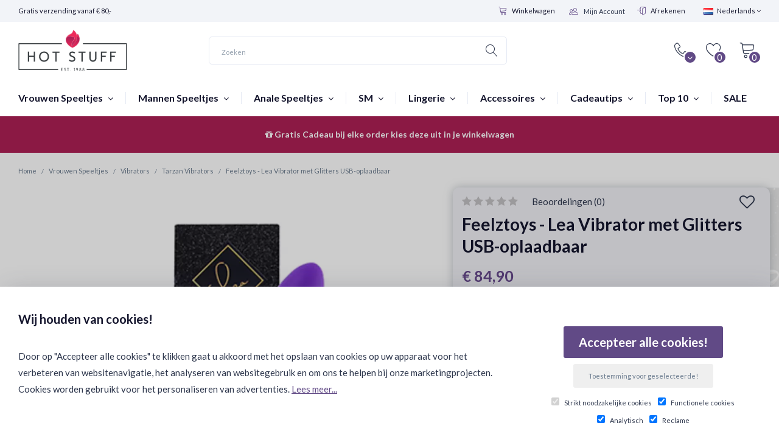

--- FILE ---
content_type: text/html; charset=utf-8
request_url: https://www.hotstuff.nl/vrouwen-speeltjes/vibrators/tarzan-vibrators/feelztoys-lea-vibrator-met-glitters-usb-oplaadbaar
body_size: 40485
content:
<!DOCTYPE html>
<!--[if IE]><![endif]-->
<!--[if IE 8 ]><html dir="ltr" lang="nl" class="ie8"><![endif]-->
<!--[if IE 9 ]><html dir="ltr" lang="nl" class="ie9"><![endif]-->
<!--[if (gt IE 9)|!(IE)]><!-->
<html dir="ltr" lang="nl">
<!--<![endif]-->
 

<head>
<script>
    </script>
            
<script>
    </script>
<script>
  // Define dataLayer and the gtag function.
  window.dataLayer = window.dataLayer || [];
  function gtag(){dataLayer.push(arguments);}

  // Set default consent to 'denied' as a placeholder
  // Determine actual values based on your own requirements
  gtag('consent', 'default', {
    'ad_storage': 'denied',
    'ad_user_data': 'denied',
    'ad_personalization': 'denied',
    'personalization_storage': 'denied',
    'functionality_storage': 'granted',
    'security_storage': 'granted',
    'analytics_storage': 'denied'
  });
</script>

<!-- Google Tag Manager -->
<script>(function(w,d,s,l,i){w[l]=w[l]||[];w[l].push({'gtm.start':
new Date().getTime(),event:'gtm.js'});var f=d.getElementsByTagName(s)[0],
j=d.createElement(s),dl=l!='dataLayer'?'&l='+l:'';j.async=true;j.src=
'https://www.googletagmanager.com/gtm.js?id='+i+dl;f.parentNode.insertBefore(j,f);
})(window,document,'script','dataLayer','GTM-WH9HXQT');</script>
<!-- End Google Tag Manager -->
<meta charset="UTF-8" />

<meta name="viewport" content="width=device-width, initial-scale=1, minimum-scale=1">
<meta http-equiv="X-UA-Compatible" content="IE=edge">
<title>Feelztoys - Lea Vibrator met Glitters USB-oplaadbaar | Hot Stuff Sex Shop</title>
<base href="https://www.hotstuff.nl/" />
<meta name="description" content="Op zoek naar de Feelztoys - Lea Vibrator met Glitters USB-oplaadbaar ? -  De Lea Vibrator an FeelzToys is een krachtige G-Spot en Clitorale vibrator met twee afzonderlijk geplaatste sterke motoren. Bestel direct bij Hot Stuff. Discreet binnen 24 uur " />
<meta name="keywords" content="Feelztoys - Lea Vibrator met Glitters USB-oplaadbaar Vrouwen Speeltjes FeelzToys" />

 
<link lazyload rel="stylesheet" href="catalog/view/theme/getcart/stylesheet/fontawasome47/css/font-awesome.min.css" >  
<link lazyload rel="stylesheet" href="catalog/view/javascript/font-awesome/fa581/css/fontawesome.min.css" >  
<link lazyload rel="stylesheet" href="https://use.fontawesome.com/releases/v5.8.1/css/all.css" integrity="sha384-50oBUHEmvpQ+1lW4y57PTFmhCaXp0ML5d60M1M7uH2+nqUivzIebhndOJK28anvf" crossorigin="anonymous">

<script src="catalog/view/javascript/jquery/jquery-2.1.1.min.js" type="text/javascript"></script>
<script src="catalog/view/javascript/jquery/datetimepicker/moment/moment.min.js" type="text/javascript"></script>
<script src="catalog/view/javascript/jquery/datetimepicker/moment/moment-with-locales.min.js" type="text/javascript"></script>
<script src="catalog/view/javascript/jquery/datetimepicker/bootstrap-datetimepicker.min.js" type="text/javascript"></script>
<script src="catalog/view/javascript/bootstrap/js/bootstrap.js" type="text/javascript"></script>
<script src="catalog/view/javascript/jquery/swiper/js/swiper.jquery.js" type="text/javascript"></script>
<script src="catalog/view/javascript/jquery/bootstrap-select/js/bootstrap-select.js" type="text/javascript"></script>
<script src="catalog/view/theme/getcart/js/custom-theme.js" type="text/javascript"></script>
<script src="catalog/view/theme/getcart/js/jquery.cookie.min.js" type="text/javascript"></script>
<script src="catalog/view/theme/getcart/js/jquery.dcjqaccordion.js" type="text/javascript"></script>
<script src="catalog/view/theme/getcart/js/lazyload/lazysizes.min.js" type="text/javascript"></script>
<script src="catalog/view/theme/getcart/js/modernizr.custom.js" type="text/javascript"></script>
<script src="catalog/view/theme/getcart/js/jquery.nicescroll.min.js" type="text/javascript"></script>
<script src="catalog/view/javascript/mb/jquery.matchHeight.js" type="text/javascript"></script>
<script src="catalog/view/theme/getcart/js/ovi/slick-1.8.1/slick/slick.min.js" type="text/javascript"></script>
<script src="catalog/view/javascript/common.js" type="text/javascript"></script>
                                                             
<link href="catalog/view/javascript/jquery/datetimepicker/bootstrap-datetimepicker.min.css" type="text/css" rel="stylesheet" media="screen" />
<link href="catalog/view/theme/default/stylesheet/mb/css/bootstrap.css" type="text/css" rel="stylesheet" media="screen" />
<link href="catalog/view/theme/default/stylesheet/mb/css/bootstrap-theme.css" type="text/css" rel="stylesheet" media="screen" />
<link href="catalog/view/theme/default/stylesheet/mb/css/mb.css?v3.1.0" type="text/css" rel="stylesheet" media="screen" />
<link href="catalog/view/theme/default/stylesheet/mb/css/mb-2.css" type="text/css" rel="stylesheet" media="screen" />
<link href="catalog/view/javascript/bootstrap/css/bootstrap.min.css" type="text/css" rel="stylesheet" media="screen" />
<link href="catalog/view/javascript/font-awesome/css/font-awesome.min.css" type="text/css" rel="stylesheet" media="screen" />
<link href="catalog/view/theme/getcart/stylesheet/stylesheet.css" type="text/css" rel="stylesheet" media="screen" />
<link href="catalog/view/theme/getcart/stylesheet/select_input.css" type="text/css" rel="stylesheet" media="screen" />
<link href="catalog/view/theme/getcart/stylesheet/stylesheet-small-screens.css" type="text/css" rel="stylesheet" media="screen" />
<link href="catalog/view/javascript/jquery/swiper/css/swiper.min.css" type="text/css" rel="stylesheet" media="screen" />
<link href="catalog/view/javascript/jquery/swiper/css/opencart.css" type="text/css" rel="stylesheet" media="screen" />
<link href="catalog/view/theme/getcart/stylesheet/dcaccordion.css" type="text/css" rel="stylesheet" media="screen" />
<link href="catalog/view/theme/getcart/stylesheet/linearicons.css" type="text/css" rel="stylesheet" media="screen" />
<link href="catalog/view/theme/getcart/js/ovi/slick-1.8.1/slick/slick.css" type="text/css" rel="stylesheet" media="screen" />
 



<link href="https://www.hotstuff.nl/vrouwen-speeltjes/vibrators/tarzan-vibrators/feelztoys-lea-vibrator-met-glitters-usb-oplaadbaar" rel="canonical" />
<link href="https://www.hotstuff.nl/image/catalog/1.newsite/hotstuff_fav_icon.png" rel="icon" />







<link lazyload href='//fonts.googleapis.com/css?family=Lato:400,400i,300,700,900&amp;subset=latin,cyrillic-ext,latin-ext,cyrillic,greek-ext,greek,vietnamese' rel='stylesheet' type='text/css'>

<script>
$(function(){
  $.stellar({
    horizontalScrolling: false,
	verticalOffset: 0
  });
});
</script>


			
		

										<meta property="og:type" content="og:product"  />
			 				<meta property="og:title" content="Feelztoys - Lea Vibrator met Glitters USB-oplaadbaar"  />
			 				<meta property="og:url" content="https://www.hotstuff.nl/vrouwen-speeltjes/vibrators/tarzan-vibrators/feelztoys-lea-vibrator-met-glitters-usb-oplaadbaar"  />
			 				<meta property="product:price:amount" content="84.9"  />
			 				<meta property="product:price:currency" content="EUR"  />
			 				<meta property="og:image" content="https://www.hotstuff.nl/image/cache/catalog/import/E27765_0_E27763-200x200.webp"  />
			 				<meta property="og:image:width" content=""  />
			 				<meta property="og:image:height" content=""  />
			 				<meta property="og:description" content="Op zoek naar de Feelztoys - Lea Vibrator met Glitters USB-oplaadbaar ? -  De Lea Vibrator an FeelzToys is een krachtige G-Spot en Clitorale vibrator met twee afzonderlijk geplaatste sterke motoren. Bestel direct bij Hot Stuff. Discreet binnen 24 uur "  />
			 
			<script type="text/javascript">
				function getURLVar(key) {
											if( key == 'route' ) {
							return 'product\/product';
						}
					
					var value 	= [],
						url		= String(document.location),
						query;

					if( url.indexOf( '?' ) > -1 ) {
						query = url.split('?');
					} else {
						query = url.split('/');
						query.shift();
						query.shift();
						query.shift();
						query = query.join('/');

						query = query.indexOf( '&' ) > -1 ? [ query.substring( 0, query.indexOf('&') ), query.substring( query.indexOf('&')+1 ) ] : [ query, '' ];

						value['route'] = query[0];
					}

					if (typeof query[1] != 'undefined') {
						var part = query[1].split('&');

						for (i = 0; i < part.length; i++) {
							var data = part[i].split('=');

							if (data[0] && data[1]) {
								value[data[0]] = data[1];
							}
						}

						if (value[key]) {
							return value[key];
						} else {
							return '';
						}
					}
				}
			</script>
			

						
			

																												
								
								
				
				

<style>
.freeShippingTeaser {
	text-align: center;
	padding: 5px;
	font-weight: normal;
	text-transform: uppercase;
	font-size: 14px;
	border-bottom:  1px solid #f2f4f8;
}
.ttnormal{
padding-bottom:20px;
margin-top:-20px;
}
.ff2{
border-top:  1px solid rgba(0, 0, 0, 0.05);
margin-top:10px;
}
.ff2.eligible {
	font-size: 11px!important;
	text-transform:none!important;
}
.freeShippingTeaser.eligible {
	font-size: 14px;
}
</style>

				</head>
			
			
<body class="product-product-7053">  
<!-- Google Tag Manager (noscript) -->
<noscript><iframe src="https://www.googletagmanager.com/ns.html?id=GTM-WH9HXQT"
height="0" width="0" style="display:none;visibility:hidden"></iframe></noscript>
<!-- End Google Tag Manager (noscript) --> 
<div class='mobileFilterBackend'></div>
 







<div id="bg-blur"></div>

<div class="sidebar-opacity"></div>
<div class="wrapper_mobile"></div>
<div id="wrapper" class="wrapper full-width">

<header class="header-style-1">
<script>
    </script>
            


<nav id="top">
  <div class="container"> 
  
    <div class="top-links nav pull-left top_shipping">
      Gratis verzending vanaf € 80,-
    </div>  
    
    
                
    
    
    <div class="pull-right">
<form action="https://www.hotstuff.nl/common/language/language" method="post" enctype="multipart/form-data" id="form-language">
  <div class="btn-group">
    <button class="btn btn-link dropdown-toggle" data-toggle="dropdown">
         
    <img src="catalog/language/nl-nl/nl-nl.png" alt="Nederlands" title="Nederlands">
    <span>Nederlands</span> <i class="fa fa-angle-down"></i>
                    </button>
    <ul class="dropdown-menu dropdown-menu-right">
            <li><button class="btn btn-link btn-block language-select" type="button" name="nl-nl"><img src="catalog/language/nl-nl/nl-nl.png" alt="Nederlands" title="Nederlands" /> Nederlands</button></li>
            <li><button class="btn btn-link btn-block language-select" type="button" name="en-gb"><img src="catalog/language/en-gb/en-gb.png" alt="English" title="English" /> English</button></li>
          </ul>
  </div>
  <input type="hidden" name="code" value="" />
  <input type="hidden" name="redirect" value="https://www.hotstuff.nl/vrouwen-speeltjes/vibrators/tarzan-vibrators/feelztoys-lea-vibrator-met-glitters-usb-oplaadbaar" />
</form>
</div>

    
    <div class="top-links nav pull-right" style="overflow:visible!important;">
    <ul class="list-inline">
                 
                <li class="hidden-xs hidden-sm"><a href="https://www.hotstuff.nl/checkout/cart" title="Winkelwagen"><span class="lnr lnr-cart"></span> Winkelwagen</a></li>
          
        
         <li>
                 <div id="my-account" class="hidden-xs hidden-sm">
          <div id="my-account-dropdown" class="dropdown">
            <a href="https://www.hotstuff.nl/account/account" class="btn dropdown-toggle" data-toggle="dropdown" style="padding:0px;">
            <div class="buttons-header2"  style="border:0px solid #fff;">
            <span class="lnr lnr-users" style="line-height:34px; color:#614a86!important;"></span>            
            <div id="my-account-hello">Mijn Account</div> 
             <div style="clear:both;"> </div>
            </div>
            </a>
            <ul class="dropdown-menu dropdown-menu-right">
                            <li class="login"><div><span class="lnr lnr-users"></span></div><div><a href="https://www.hotstuff.nl/account/login">Mijn Account</a></div></li>
              <li class="small register"><div>Nieuwe Klant?</div><a href="https://www.hotstuff.nl/account/register">Registreren</a></li>
              <li class="small"><a href="https://www.hotstuff.nl/account/account">Mijn Account</a></li>
              <li class="small"><a href="https://www.hotstuff.nl/account/order">Bestelhistorie</a></li>
              <li class="small"><a href="https://www.hotstuff.nl/account/transaction">Transacties</a></li>
              <li class="small"><a href="https://www.hotstuff.nl/account/download">Downloads</a></li>
                          </ul>
          </div>    
      </div>
        </li>
                                
                <li class="hidden-xs hidden-sm"><a href="https://www.hotstuff.nl/checkout/checkout" title="Afrekenen"><span class="lnr lnr-enter"></span> Afrekenen</a></li>
          
      </ul>
    </div>
    </div>
</nav>
  
  <div class="container">
    <div class="row">
    
      <div class="col-sm-12 header-items">
      <div class="row">
      
      <div class="menu-mobile-wrapper col-xs-3">
      <a href="#menu-mobile-toggle" class="btn menu-mobile-block" id="menu-mobile-toggle">
      <div id="menu-mobile-block" class="buttons-header hidden-md hidden-lg" title="Menu">
        <div class="button-i"><span class="lnr lnr-menu"></span></div>
      </div>
      </a>
      </div>
      <script>
        $("#menu-mobile-toggle").click(function(e) {
          e.preventDefault();
          $("#wrapper").toggleClass("menu-toggled");
		  $(".sidebar-opacity").toggleClass("menu-toggled");
        });
      </script>
      
            
      <div class="logo-wrapper col-xs-6 col-md-3">
        <div id="logo">
                    <a href="https://www.hotstuff.nl/"><img src="https://www.hotstuff.nl/image/catalog/1svg/logo_dark.svg" title="Hot Stuff" alt="Hot Stuff" /></a>
                  </div>
      </div>
      
            <div class="header-search-wrapper col-md-5">
      
<div id="search" class="header-search-bar">
  <input type="text" name="search" value="" placeholder="Zoeken" class="form-control input-lg" />
  <button type="button" class="btn btn-default btn-lg"><div class="button-i"><span class="lnr lnr-magnifier"></span></div></button>
</div>

      </div>
            
      <div id="header-right-items" class="col-xs-3 col-md-4">
    
      
      <div id="cart">
  <div data-toggle="dropdown" data-loading-text="Laden..." class="btn dropdown-toggle">
  <div id="cart-tt" class="buttons-header"><span class="lnr lnr-cart"></span><div id="cart-total" class="button-i">0</div></div>
  </div>
  
  <ul class="dropdown-menu pull-right">
        <li>
      <p class="text-center"><span class="lnr lnr-cart"></span><br />U heeft nog geen producten in uw winkelwagen.</p>
    </li>
      </ul>
  
 
</div>
 <script type="text/javascript"> 

if ( $(window).width() > 991) {    

   $('#cart').mouseover('mouseover', function() {
       
     if($(this).hasClass('open_mobile')){
      $('#cart.open .scrollCart').height(auto);
      $('#cart.open .dropdown-menu').height(auto);
     }else{
        $('#cart.open .scrollCart').css('max-height',$(window).height()+' px');
         $('#cart.open .dropdown-menu').css('max-height',$(window).height()+' px');
     }
    });


 
    
}else{
    $('.scrollCart').niceScroll(); 
   $('#cart').on('mouseover', function() {
    $(this).removeClass('open');
    });

   
  $(window).resize(function() { 

     $('#cart.open_mobile .dropdown-menu').height(window.innerHeight);
     $('#cart.open_mobile .scrollCart').height(window.innerHeight);     
  });

 $('#cart').on('click', function() {
    
     if($(this).hasClass('open_mobile')){
      $(this).removeClass('open_mobile');
      $('body').removeClass('block_scroll');
      $('html').removeClass('block_scroll');
     // $('#cart.open_mobile .dropdown-menu').height(auto);
    //  $('#cart.open_mobile .scrollCart').height(auto);      
     }else{

        $(this).addClass('open_mobile');
        $('body').addClass('block_scroll');
        $('html').addClass('block_scroll');
        $('#cart.open_mobile .dropdown-menu').height($(window).height());
        $('#cart.open_mobile .scrollCart').height($(window).height());
     }
    });

}


</script>
      
            <div id="wishlist" class="hidden-xs hidden-sm">
      <a href="https://www.hotstuff.nl/account/wishlist" title="Wenslijst" class="btn">
      <div class="buttons-header">
      <span class="lnr lnr-heart"></span><div id="wishlist-total" class="button-i">0</div>
      </div>
      </a>
      </div>
            
            <div class="dropdown contact-block-wrapper hidden-xs hidden-sm">
      <div data-toggle="dropdown" class="btn dropdown-toggle contact-block">
      <div id="contact-block" class="buttons-header">
        <div><span class="lnr lnr-phone-handset"></span><div id="contact-block-down" class="button-i"><i class="fa fa-angle-down"></i></div></div>
      </div>
      </div>
      <ul class="dropdown-menu pull-right">
        <li>
          <div class="contact-title">
          <div class="row">
          <div class="col-sm-4 contact-title-content h4"><span class="lnr lnr-phone-handset"></span> Contact opnemen</div>
          <div class="col-sm-8 text-right contact-links">
                    <a href="https://maps.google.com/maps?q=52.374990%2C4.898840&hl=nl-nl&t=m&z=15" class="btn btn-xs btn-default popup-gmaps" target="_blank"><span class="lnr lnr-map-marker"></span> Bekijk via Google Map</a>
                              <a href="https://www.hotstuff.nl/information/contact" class="btn btn-xs btn-primary"><span class="lnr lnr-envelope"></span> Contact Formulier</a>
                    </div>
          </div>
          </div>
        </li>
        <li>
          <div class="contact-details">
          
          <div class="row">
          <div class="col-sm-12">
                    <h2>We helpen je graag!</h2>
                              <h4>Heb je een vraag over een product, je order of heb je advies nodig? Stel ons gerust je vraag.</h4>
                    </div>
          </div>
          
                    <div class="row">
         
          <div class="col-sm-5">
                          <h4 class="chatTitle">Spreek iemand direct via de chat </h4>    
                          <div class="contact-info2" style="margin-bottom:20px;">
                      		<div class="inside-content">
                      		<span class="contact-info-icon"><i class="fa fa-commenting-o" aria-hidden="true"></i>
</span>
                      		<span class="contact-info-title">
                      		
                      		<span class="contact-info-subtitle">Customer Support</span>
                      		
                      		<script>
                      			$(document).ready(function(){
                      				if(!($("#livechat-ping").length > 0)){
                      //$('.linkchat').remove();
                      				
                      				}
                      
                      			});
                      		
                      		</script>
                          
                      		<a rel="nofollow" class="linkchat"   href="#" onclick="LC_API.open_chat_window();return false;">Support Chat: <b style="color:#0e9f22;">Online</b></a>
                          
                      		</span>
                      		
                      		<span class="contact-info-arrow"></span>
                      	<!--	<div class="dropdown-menu dropdown-menu-right">
                      			<div class="inside-area-content">
                      					<div class="contact-item">
                      					<span class="town">Klantenservice:</span>
					<span class="phone">support@hotstuff.nl</span>
					<span class="address">Telefoon: 020-6227333</span>
                      					</div>
                      					<div class="after-clear"></div>
                      					<hr>
                      					<div class="contact-item">
                      					<span class="town">Winkel Amsterdam</span>
					<span class="phone">Lange Niezel 23</span>
					<span class="address">Vandaag Open: 10:00 - 22:00</span>
                      					</div>
                      					<div class="after-clear"></div>
                      					<ul class="social-icons">
                      					<li class="facebook">
                      					<a title="Facebook" target="_blank" rel="nofollow" href="https://www.facebook.com/hotstuffshop"></a>
                      					</li>
                      					<li class="twitter">
                      					<a title="Twitter" target="_blank" rel="nofollow" href="https://twitter.com/HotStuff020"></a>
                      					</li>
                      					<li class="googleplus">
                      					<a title="Google Plus" target="_blank" rel="nofollow" href="https://plus.google.com/+HotStuffSexShopAmsterdam"></a>
                      					</li>
                      					<li class="rss">
                      					<a title="Vimeo" target="_blank" rel="nofollow" href="https://vimeo.com/hotstuff"></a>
                      					</li>
                      					</ul>
                      					<div class="after-clear"></div>
                      					<div class="after-clear"></div>
                      					</div>
                      		</div> -->
                      		</div>
                      		</div>
         
         
         
                                                                       
          </div>
       
          
                    <div class="col-sm-3">
          <span>Adres</span><br>
          Lange Niezel 23, <br />
1012GS Amsterdam<br />

          </div>
                              <div class="col-sm-4">
          <span>Openingstijden</span><br>
          Dagelijks 10:00 tot 22:00
          </div>
                    </div>
                    
          </div>
        </li>
        
                        <li>  
          <div class="row">
          <div class="col-sm-12 comment">
          Mail ons naar support@hotstuff.nl voor al je vragen. Antwoord binnen paar uur! 
          </div>
          </div>
        </li>
              </ul>
      </div>
      <script>
      $(document).ready(function() {
        $('.popup-youtube, .popup-vimeo, .popup-gmaps').magnificPopup({
          disableOn: 700,
          type: 'iframe',
          mainClass: 'mfp-fade',
          removalDelay: 160,
          preloader: false,
          fixedContentPos: false
        });
      });
	  </script>
            
      </div>
      </div>
      
      </div>
      
    </div>
  </div>

<nav id="menu" class="navbar hidden-sm">
      
  <div class="container">
    <div class="collapse navbar-collapse navbar-ex1-collapse">
      
      <ul class="main-menu menu flex"> 
 
                        
              
        <!-- Categories OpenCart Style -->
                        <li class="menu_oc">
                <a href="https://www.hotstuff.nl/vrouwen-speeltjes" >Vrouwen Speeltjes <i class="fa fa-angle-down"></i></a>
          <div class="dropdown-menus  bgimage  " >
                                                                                                           <div style="position:relative;  display:table-row" class="menu-row row-col-5">
              <div class="tt">
              <ul class="list-unstyled">
                                
                                               			      	<li class="menu_oc_child">
             
              <a class="headingMneu" href="https://www.hotstuff.nl/vrouwen-speeltjes/vibrators">Vibrators                              </a>
                    
                                        <div class="dropdown-menus" >
		              <ul class="list-unstyled">
			            				          <li><a href="https://www.hotstuff.nl/vrouwen-speeltjes/vibrators/clitorale-vibrators">Clitorale Vibrators </a>
                     
                  </li>
			            				          <li><a href="https://www.hotstuff.nl/vrouwen-speeltjes/vibrators/klassieke-vibrators">Klassieke Vibrators </a>
                     
                  </li>
			            				          <li><a href="https://www.hotstuff.nl/vrouwen-speeltjes/vibrators/tarzan-vibrators">Tarzan Vibrators </a>
                     
                  </li>
			            				          <li><a href="https://www.hotstuff.nl/vrouwen-speeltjes/vibrators/stellen-vibrators">Stellen Vibrators </a>
                     
                  </li>
			            				          <li><a href="https://www.hotstuff.nl/vrouwen-speeltjes/vibrators/luchtdruk-vibrators">Luchtdruk Vibrators                       <div class="badge badge3" style="background:#cc00eb;"> Wow! </div>
                      </a>
                     
                  </li>
			            				          <li><a href="https://www.hotstuff.nl/vrouwen-speeltjes/vibrators/sex-machines">Sex Machines </a>
                     
                  </li>
			            			          </ul>
		            </div>
                                        
			        </li> 
                                                                                                              
                                               			      	<li class="menu_oc_child">
             
              <a class="headingMneu" href="https://www.hotstuff.nl/vrouwen-speeltjes/vibrerende-eitjes">Vibrerende Eitjes                              </a>
                    
                                        <div class="dropdown-menus" >
		              <ul class="list-unstyled">
			            				          <li><a href="https://www.hotstuff.nl/vrouwen-speeltjes/vibrerende-eitjes/draadloze-eitjes">Draadloze Eitjes </a>
                     
                  </li>
			            				          <li><a href="https://www.hotstuff.nl/vrouwen-speeltjes/vibrerende-eitjes/bluetooth-eitjes">Bluetooth Eitjes                       <div class="badge badge3" style="background:#614a86;"> New </div>
                      </a>
                     
                  </li>
			            				          <li><a href="https://www.hotstuff.nl/vrouwen-speeltjes/vibrerende-eitjes/vaginale-ballen">Vaginale Ballen </a>
                     
                  </li>
			            			          </ul>
		            </div>
                                        
			        </li> 
                                              </ul>
              </div>
                            
              
              
              
                                                                                                         <div class="tt">
              <ul class="list-unstyled">
                                                               
                                               			      	<li class="menu_oc_child">
                
              <a class="headingMneu" href="https://www.hotstuff.nl/vrouwen-speeltjes/dildo-s">Dildo's                              
              </a>
                    
                                        <div class="dropdown-menus" >
		              <ul class="list-unstyled">
			            				          <li><a href="https://www.hotstuff.nl/vrouwen-speeltjes/dildo-s/gewone-dildo-s">Gewone Dildo's
                                    
                  
                  </a>
                   
                  </li>
			            				          <li><a href="https://www.hotstuff.nl/vrouwen-speeltjes/dildo-s/zuignap-dildo-s">Zuignap Dildo's
                                    
                  
                  </a>
                   
                  </li>
			            				          <li><a href="https://www.hotstuff.nl/vrouwen-speeltjes/dildo-s/strap-ons">Strap-ons
                                    
                  
                  </a>
                   
                  </li>
			            				          <li><a href="https://www.hotstuff.nl/vrouwen-speeltjes/dildo-s/dubbele-dildo-s">Dubbele Dildo's
                                    
                  
                  </a>
                   
                  </li>
			            				          <li><a href="https://www.hotstuff.nl/vrouwen-speeltjes/dildo-s/glazen-dildo-s">Glazen Dildo's
                                    
                  
                  </a>
                   
                  </li>
			            				          <li><a href="https://www.hotstuff.nl/vrouwen-speeltjes/dildo-s/metalen-dildo-s">Metalen Dildo's
                                    
                  
                  </a>
                   
                  </li>
			            			          </ul>
		            </div>
                                        
			        </li> 
                                                
                                               			      	<li class="menu_oc_child">
                
              <a class="headingMneu" href="https://www.hotstuff.nl/vrouwen-speeltjes/wand-massagers">Wand Massagers                                <div class="badge badge2" style="background:#1083d6;"> Power! </div>
                            
              </a>
                    
                                        <div class="dropdown-menus" >
		              <ul class="list-unstyled">
			            				          <li><a href="https://www.hotstuff.nl/vrouwen-speeltjes/wand-massagers/draadloze-massagers">Draadloze Massagers
                                    
                  
                  </a>
                   
                  </li>
			            				          <li><a href="https://www.hotstuff.nl/vrouwen-speeltjes/wand-massagers/massagers-met-draad">Massagers met Draad
                                    
                  
                  </a>
                   
                  </li>
			            				          <li><a href="https://www.hotstuff.nl/vrouwen-speeltjes/wand-massagers/opzetstukken">Opzetstukken
                                    
                  
                  </a>
                   
                  </li>
			            			          </ul>
		            </div>
                                        
			        </li> 
                                                                             </ul>
               </div>
               </div>
                            
              
              
              
                        <a href="https://www.hotstuff.nl/vrouwen-speeltjes" class="see-all">Alles weergeven <span>Vrouwen Speeltjes</span></a> 
            <img class="menuBg_img" src="https://www.hotstuff.nl/image/cache/catalog/1.newsite/Vrouwen_Menu_Banner.webp" title="https://www.hotstuff.nl/image/cache/catalog/1.newsite/Vrouwen_Menu_Banner.webp" alt="https://www.hotstuff.nl/image/cache/catalog/1.newsite/Vrouwen_Menu_Banner.webp" />          </div>
        </li>
                                <li class="menu_oc">
                <a href="https://www.hotstuff.nl/mannen-speeltjes" >Mannen Speeltjes <i class="fa fa-angle-down"></i></a>
          <div class="dropdown-menus  bgimage  " >
                                                                                                           <div style="position:relative;  display:table-row" class="menu-row row-col-5">
              <div class="tt">
              <ul class="list-unstyled">
                                
                                               			      	<li class="menu_oc_child">
             
              <a class="headingMneu" href="https://www.hotstuff.nl/mannen-speeltjes/fleshlights">Fleshlights                              </a>
                    
                                        <div class="dropdown-menus" >
		              <ul class="list-unstyled">
			            				          <li><a href="https://www.hotstuff.nl/mannen-speeltjes/fleshlights/originals">Originals </a>
                     
                  </li>
			            				          <li><a href="https://www.hotstuff.nl/mannen-speeltjes/fleshlights/fleshlight-girls">Fleshlight Girls </a>
                     
                  </li>
			            				          <li><a href="https://www.hotstuff.nl/mannen-speeltjes/fleshlights/fleshjack-boys">Fleshjack Boys </a>
                     
                  </li>
			            				          <li><a href="https://www.hotstuff.nl/mannen-speeltjes/fleshlights/accessoires-70">Accessoires </a>
                     
                  </li>
			            			          </ul>
		            </div>
                                        
			        </li> 
                                                
                                               			      	<li class="menu_oc_child">
             
              <a class="headingMneu" href="https://www.hotstuff.nl/mannen-speeltjes/masturbators">Masturbators                              </a>
                    
                                        <div class="dropdown-menus" >
		              <ul class="list-unstyled">
			            				          <li><a href="https://www.hotstuff.nl/mannen-speeltjes/masturbators/auto-masturbators">Automatische Masturbators </a>
                     
                  </li>
			            				          <li><a href="https://www.hotstuff.nl/mannen-speeltjes/masturbators/opblaaspoppen">Opblaaspoppen </a>
                     
                  </li>
			            				          <li><a href="https://www.hotstuff.nl/mannen-speeltjes/masturbators/fetish-masturbators">Levensechte Masturbators </a>
                     
                  </li>
			            				          <li><a href="https://www.hotstuff.nl/mannen-speeltjes/masturbators/tenga-masturbators">Tenga Masturbators </a>
                     
                  </li>
			            				          <li><a href="https://www.hotstuff.nl/mannen-speeltjes/masturbators/overige-masturbators">Overige Masturbators </a>
                     
                  </li>
			            			          </ul>
		            </div>
                                        
			        </li> 
                                                                                                            </ul>
              </div>
                            
              
              
              
                                                                                                         <div class="tt">
              <ul class="list-unstyled">
                                                                                              
                                               			      	<li class="menu_oc_child">
                
              <a class="headingMneu" href="https://www.hotstuff.nl/mannen-speeltjes/penis-vergroters">Penis Vergroters                              
              </a>
                    
                                        <div class="dropdown-menus" >
		              <ul class="list-unstyled">
			            				          <li><a href="https://www.hotstuff.nl/mannen-speeltjes/penis-vergroters/penis-pompen">Penis Pompen
                                    
                  
                  </a>
                   
                  </li>
			            				          <li><a href="https://www.hotstuff.nl/mannen-speeltjes/penis-vergroters/penis-sleeve-s">Penis Sleeve's
                                    
                  
                  </a>
                   
                  </li>
			            				          <li><a href="https://www.hotstuff.nl/mannen-speeltjes/penis-vergroters/extenders">Extenders
                                    
                  
                  </a>
                   
                  </li>
			            				          <li><a href="https://www.hotstuff.nl/mannen-speeltjes/penis-vergroters/strap-ons-88">Strap-ons
                                    
                  
                  </a>
                   
                  </li>
			            			          </ul>
		            </div>
                                        
			        </li> 
                                                
                                               			      	<li class="menu_oc_child">
                
              <a class="headingMneu" href="https://www.hotstuff.nl/mannen-speeltjes/penis-speeltjes">Penis Speeltjes                              
              </a>
                    
                                        <div class="dropdown-menus" >
		              <ul class="list-unstyled">
			            				          <li><a href="https://www.hotstuff.nl/mannen-speeltjes/penis-speeltjes/vibrerende-cockrings">Vibrerende Cockrings
                                    
                  
                  </a>
                   
                  </li>
			            				          <li><a href="https://www.hotstuff.nl/mannen-speeltjes/penis-speeltjes/standaard-cockring">Standaard Cockring
                                    
                  
                  </a>
                   
                  </li>
			            				          <li><a href="https://www.hotstuff.nl/mannen-speeltjes/penis-speeltjes/kuisheidsgordels">Kuisheidsgordels
                                    
                  
                  </a>
                   
                  </li>
			            				          <li><a href="https://www.hotstuff.nl/mannen-speeltjes/penis-speeltjes/orgasme-vertragend">Orgasme Vertragend
                                    
                  
                  </a>
                   
                  </li>
			            			          </ul>
		            </div>
                                        
			        </li> 
                                              </ul>
               </div>
               </div>
                            
              
              
              
                        <a href="https://www.hotstuff.nl/mannen-speeltjes" class="see-all">Alles weergeven <span>Mannen Speeltjes</span></a> 
            <img class="menuBg_img" src="https://www.hotstuff.nl/image/cache/catalog/1.newsite/mannen_sextoys_banner_live.webp" title="https://www.hotstuff.nl/image/cache/catalog/1.newsite/mannen_sextoys_banner_live.webp" alt="https://www.hotstuff.nl/image/cache/catalog/1.newsite/mannen_sextoys_banner_live.webp" />          </div>
        </li>
                                <li class="menu_oc">
                <a href="https://www.hotstuff.nl/anale-speeltjes" >Anale Speeltjes <i class="fa fa-angle-down"></i></a>
          <div class="dropdown-menus  bgimage  " >
                                                                                                           <div style="position:relative;  display:table-row" class="menu-row row-col-5">
              <div class="">
              <ul class="list-unstyled">
                                
                                               			      	<li class="">
             
              <a class="headingMneu" href="https://www.hotstuff.nl/anale-speeltjes/anale-dildo-s">Anale Dildo's                              </a>
                    
                                        
			        </li> 
                                                
                                               			      	<li class="">
             
              <a class="headingMneu" href="https://www.hotstuff.nl/anale-speeltjes/anaal-beads">Anaal Beads                              </a>
                    
                                        
			        </li> 
                                                
                                               			      	<li class="">
             
              <a class="headingMneu" href="https://www.hotstuff.nl/anale-speeltjes/anale-vibrators">Anale Vibrators                              </a>
                    
                                        
			        </li> 
                                                
                                               			      	<li class="">
             
              <a class="headingMneu" href="https://www.hotstuff.nl/anale-speeltjes/butt-plugs">Butt Plugs                              </a>
                    
                                        
			        </li> 
                                                
                                               			      	<li class="">
             
              <a class="headingMneu" href="https://www.hotstuff.nl/anale-speeltjes/prostaat-massagers">Prostaat Massagers                              </a>
                    
                                        
			        </li> 
                                                
                                               			      	<li class="">
             
              <a class="headingMneu" href="https://www.hotstuff.nl/anale-speeltjes/anaal-douches">Anaal Douches                              </a>
                    
                                        
			        </li> 
                                              </ul>
              </div>
                            
              
              
              
                                                                                                         <div class="">
              <ul class="list-unstyled">
                                                                                                                                                                                                                        </ul>
               </div>
               </div>
                            
              
              
              
                        <a href="https://www.hotstuff.nl/anale-speeltjes" class="see-all">Alles weergeven <span>Anale Speeltjes</span></a> 
            <img class="menuBg_img" src="https://www.hotstuff.nl/image/cache/catalog/1.newsite/final_anal_banner_main.webp" title="https://www.hotstuff.nl/image/cache/catalog/1.newsite/final_anal_banner_main.webp" alt="https://www.hotstuff.nl/image/cache/catalog/1.newsite/final_anal_banner_main.webp" />          </div>
        </li>
                                <li class="menu_oc">
                <a href="https://www.hotstuff.nl/sm" >SM <i class="fa fa-angle-down"></i></a>
          <div class="dropdown-menus  bgimage  " >
                                                                                                           <div style="position:relative;  display:table-row" class="menu-row row-col-5">
              <div class="tt">
              <ul class="list-unstyled">
                                
                                               			      	<li class="menu_oc_child">
             
              <a class="headingMneu" href="https://www.hotstuff.nl/sm/bondage">Bondage                              </a>
                    
                                        <div class="dropdown-menus" >
		              <ul class="list-unstyled">
			            				          <li><a href="https://www.hotstuff.nl/sm/bondage/handboeien">Handboeien </a>
                     
                  </li>
			            				          <li><a href="https://www.hotstuff.nl/sm/bondage/bondage-touw">Bondage Touw </a>
                     
                  </li>
			            				          <li><a href="https://www.hotstuff.nl/sm/bondage/sex-schommels">Sex Schommels </a>
                     
                  </li>
			            				          <li><a href="https://www.hotstuff.nl/sm/bondage/zweepjes-and-kietelaars">Zweepjes &amp; Kietelaars </a>
                     
                  </li>
			            				          <li><a href="https://www.hotstuff.nl/sm/bondage/maskers">Maskers </a>
                     
                  </li>
			            				          <li><a href="https://www.hotstuff.nl/sm/bondage/overige">Overige </a>
                     
                  </li>
			            				          <li><a href="https://www.hotstuff.nl/sm/bondage/tepel-speeltjes">Tepel Speeltjes </a>
                     
                  </li>
			            				          <li><a href="https://www.hotstuff.nl/sm/bondage/gags">Gags </a>
                     
                  </li>
			            			          </ul>
		            </div>
                                        
			        </li> 
                                                                                                            </ul>
              </div>
                            
              
              
              
                                                                                                         <div class="tt">
              <ul class="list-unstyled">
                                                               
                                               			      	<li class="menu_oc_child">
                
              <a class="headingMneu" href="https://www.hotstuff.nl/sm/electro-sex">Electro Sex                              
              </a>
                    
                                        <div class="dropdown-menus" >
		              <ul class="list-unstyled">
			            				          <li><a href="https://www.hotstuff.nl/sm/electro-sex/fetish-fantasy-212">Fetish Fantasy
                                    
                  
                  </a>
                   
                  </li>
			            				          <li><a href="https://www.hotstuff.nl/sm/electro-sex/electrastim">ElectraStim
                                    
                  
                  </a>
                   
                  </li>
			            				          <li><a href="https://www.hotstuff.nl/sm/electro-sex/mystim-electro">Mystim Electro
                                    
                  
                  </a>
                   
                  </li>
			            				          <li><a href="https://www.hotstuff.nl/sm/electro-sex/elektrodengels">Elektrodengels
                                    
                  
                  </a>
                   
                  </li>
			            			          </ul>
		            </div>
                                        
			        </li> 
                                                
                                               			      	<li class="menu_oc_child">
                
              <a class="headingMneu" href="https://www.hotstuff.nl/sm/fifty-shades">Fifty Shades                              
              </a>
                    
                                        <div class="dropdown-menus" >
		              <ul class="list-unstyled">
			            				          <li><a href="https://www.hotstuff.nl/sm/fifty-shades/officiële-collectie">Officiële Collectie
                                    
                  
                  </a>
                   
                  </li>
			            				          <li><a href="https://www.hotstuff.nl/sm/fifty-shades/overige-collecties">Overige Collecties
                                    
                  
                  </a>
                   
                  </li>
			            			          </ul>
		            </div>
                                        
			        </li> 
                                              </ul>
               </div>
               </div>
                            
              
              
              
                        <a href="https://www.hotstuff.nl/sm" class="see-all">Alles weergeven <span>SM</span></a> 
            <img class="menuBg_img" src="https://www.hotstuff.nl/image/cache/catalog/1.newsite/bondage_main_menu_banner1.webp" title="https://www.hotstuff.nl/image/cache/catalog/1.newsite/bondage_main_menu_banner1.webp" alt="https://www.hotstuff.nl/image/cache/catalog/1.newsite/bondage_main_menu_banner1.webp" />          </div>
        </li>
                                <li class="menu_oc">
                <a href="https://www.hotstuff.nl/lingerie" >Lingerie <i class="fa fa-angle-down"></i></a>
          <div class="dropdown-menus  bgimage  " >
                                                                                                           <div style="position:relative;  display:table-row" class="menu-row row-col-5">
              <div class="tt">
              <ul class="list-unstyled">
                                
                                               			      	<li class="menu_oc_child">
             
              <a class="headingMneu" href="https://www.hotstuff.nl/lingerie/dames-lingerie">Dames Lingerie                              </a>
                    
                                        <div class="dropdown-menus" >
		              <ul class="list-unstyled">
			            				          <li><a href="https://www.hotstuff.nl/lingerie/dames-lingerie/teddy-s">Teddy's </a>
                     
                  </li>
			            				          <li><a href="https://www.hotstuff.nl/lingerie/dames-lingerie/jurkjes">Jurkjes </a>
                     
                  </li>
			            				          <li><a href="https://www.hotstuff.nl/lingerie/dames-lingerie/bh-and-slip-set">BH &amp; Slip Set </a>
                     
                  </li>
			            				          <li><a href="https://www.hotstuff.nl/lingerie/dames-lingerie/sexy-kostuums">Sexy Kostuums                       <div class="badge badge3" style="background:#e618a0;"> Hot </div>
                      </a>
                     
                  </li>
			            				          <li><a href="https://www.hotstuff.nl/lingerie/dames-lingerie/body-stockings">Body Stockings </a>
                     
                  </li>
			            				          <li><a href="https://www.hotstuff.nl/lingerie/dames-lingerie/accessoires-259">Accessoires </a>
                     
                  </li>
			            			          </ul>
		            </div>
                                        
			        </li> 
                                              </ul>
              </div>
                            
              
              
              
                                                                                                         <div class="tt">
              <ul class="list-unstyled">
                                                             </ul>
               </div>
               </div>
                            
              
              
              
                        <a href="https://www.hotstuff.nl/lingerie" class="see-all">Alles weergeven <span>Lingerie</span></a> 
            <img class="menuBg_img" src="https://www.hotstuff.nl/image/cache/catalog/1.newsite/lingerie_banner_main_menu1.webp" title="https://www.hotstuff.nl/image/cache/catalog/1.newsite/lingerie_banner_main_menu1.webp" alt="https://www.hotstuff.nl/image/cache/catalog/1.newsite/lingerie_banner_main_menu1.webp" />          </div>
        </li>
                                <li class="menu_oc">
                <a href="https://www.hotstuff.nl/accessoires" >Accessoires <i class="fa fa-angle-down"></i></a>
          <div class="dropdown-menus  bgimage  " >
                                                                                                           <div style="position:relative;  display:table-row" class="menu-row row-col-5">
              <div class="tt">
              <ul class="list-unstyled">
                                
                                               			      	<li class="menu_oc_child">
             
              <a class="headingMneu" href="https://www.hotstuff.nl/accessoires/condooms">Condooms                              </a>
                    
                                        <div class="dropdown-menus" >
		              <ul class="list-unstyled">
			            				          <li><a href="https://www.hotstuff.nl/accessoires/condooms/normale-condooms">Normale Condooms </a>
                     
                  </li>
			            				          <li><a href="https://www.hotstuff.nl/accessoires/condooms/speciale-condooms">Speciale Condooms </a>
                     
                  </li>
			            			          </ul>
		            </div>
                                        
			        </li> 
                                                
                                               			      	<li class="menu_oc_child">
             
              <a class="headingMneu" href="https://www.hotstuff.nl/accessoires/glijmiddel">Glijmiddel                              </a>
                    
                                        <div class="dropdown-menus" >
		              <ul class="list-unstyled">
			            				          <li><a href="https://www.hotstuff.nl/accessoires/glijmiddel/waterbasis-glijmiddel">Waterbasis Glijmiddel </a>
                     
                  </li>
			            				          <li><a href="https://www.hotstuff.nl/accessoires/glijmiddel/silicone-glijmiddel">Silicone Glijmiddel </a>
                     
                  </li>
			            			          </ul>
		            </div>
                                        
			        </li> 
                                                
                                               			      	<li class="menu_oc_child">
             
              <a class="headingMneu" href="https://www.hotstuff.nl/accessoires/drogisterij">Drogisterij                              </a>
                    
                                        <div class="dropdown-menus" >
		              <ul class="list-unstyled">
			            				          <li><a href="https://www.hotstuff.nl/accessoires/drogisterij/erectiemiddelen">Erectiemiddelen </a>
                     
                  </li>
			            				          <li><a href="https://www.hotstuff.nl/accessoires/drogisterij/orgasme-cremes">Orgasme Cremes </a>
                     
                  </li>
			            				          <li><a href="https://www.hotstuff.nl/accessoires/drogisterij/feromonen">Feromonen </a>
                     
                  </li>
			            			          </ul>
		            </div>
                                        
			        </li> 
                                                                                                                                           </ul>
              </div>
                            
              
              
              
                                                                                                         <div class="tt">
              <ul class="list-unstyled">
                                                                                                                             
                                               			      	<li class="menu_oc_child">
                
              <a class="headingMneu" href="https://www.hotstuff.nl/accessoires/massage-olie">Massage Olie                              
              </a>
                    
                                        <div class="dropdown-menus" >
		              <ul class="list-unstyled">
			            				          <li><a href="https://www.hotstuff.nl/accessoires/massage-olie/eetbare-olie">Eetbare Olie
                                    
                  
                  </a>
                   
                  </li>
			            				          <li><a href="https://www.hotstuff.nl/accessoires/massage-olie/niet-eetbare-olie">Niet-eetbare Olie
                                    
                  
                  </a>
                   
                  </li>
			            				          <li><a href="https://www.hotstuff.nl/accessoires/massage-olie/massage-kaarsen">Massage Kaarsen
                                    
                  
                  </a>
                   
                  </li>
			            			          </ul>
		            </div>
                                        
			        </li> 
                                                
                                               			      	<li class="menu_oc_child">
                
              <a class="headingMneu" href="https://www.hotstuff.nl/accessoires/accessoires-184">Accessoires                              
              </a>
                    
                                        <div class="dropdown-menus" >
		              <ul class="list-unstyled">
			            				          <li><a href="https://www.hotstuff.nl/accessoires/accessoires-184/batterijen-and-cleaners">Batterijen &amp; Cleaners
                                    
                  
                  </a>
                   
                  </li>
			            			          </ul>
		            </div>
                                        
			        </li> 
                                                
                                               			      	<li class="menu_oc_child">
                
              <a class="headingMneu" href="https://www.hotstuff.nl/accessoires/geschenkensets">Geschenkensets                              
              </a>
                    
                                        <div class="dropdown-menus" >
		              <ul class="list-unstyled">
			            				          <li><a href="https://www.hotstuff.nl/accessoires/geschenkensets/verzorgende-sets">Verzorgende Sets
                                    
                  
                  </a>
                   
                  </li>
			            				          <li><a href="https://www.hotstuff.nl/accessoires/geschenkensets/sets-met-speeltjes">Sets met Speeltjes
                                    
                  
                  </a>
                   
                  </li>
			            				          <li><a href="https://www.hotstuff.nl/accessoires/geschenkensets/sex-spellen">Sex Spellen
                                    
                  
                  </a>
                   
                  </li>
			            			          </ul>
		            </div>
                                        
			        </li> 
                                              </ul>
               </div>
               </div>
                            
              
              
              
                        <a href="https://www.hotstuff.nl/accessoires" class="see-all">Alles weergeven <span>Accessoires</span></a> 
            <img class="menuBg_img" src="https://www.hotstuff.nl/image/cache/catalog/1.newsite/accesoires_main_banner.webp" title="https://www.hotstuff.nl/image/cache/catalog/1.newsite/accesoires_main_banner.webp" alt="https://www.hotstuff.nl/image/cache/catalog/1.newsite/accesoires_main_banner.webp" />          </div>
        </li>
                  
        <!-- Categories OpenCart Style - END -->  
                
                
                
                
        
                
                
         
        
        <!-- Brands -->
        
        <!-- Custom Blocks -->
         
                 
                 
                 
                 
                        
        <!-- Custom Dropdown Menus --> 
           
        <li class="menu_oc">       
          <a href="#" class="dropdown-toggle" data-toggle="dropdown">Cadeautips <i class="fa fa-angle-down"></i></a>
          <div class="dropdown-menus cmenu">
            <ul class="list-unstyled">
                <li>
                  <a class="link_block" href="" target="" onclick="return false;">
		      	 Hot Stuff
                  </a>
                  <div class="dropdown-menus">
                    <ul class="list-unstyled">
                                                                    <li>
                          <a href="top-20-valentijn-sex-speeltjes" target="_self">
        		      	  Top 20 Valentijn Toys
                          </a>
                        </li>
                                                                                          <li>
                          <a href="nieuwste-speeltjes" target="_self">
        		      	  Nieuwste Sexspeeltjes
                          </a>
                        </li>
                                                                                          <li>
                          <a href="aanbiedingen" target="_self">
        		      	  Aanbiedingen
                          </a>
                        </li>
                                                                                          <li>
                          <a href="sexspeeltjes" target="_self">
        		      	  Shop Op Merk
                          </a>
                        </li>
                                                                                          <li>
                          <a href="seksblog" target="_self">
        		      	  Seks Blog
                          </a>
                        </li>
                                                                                                                                                                                                                                                                                            </ul>       
                  </div>
                </li>
                <li>
                  <a class="link_block" href="" target="" onclick="return false;">
		      	 
                  </a>
                  <div class="dropdown-menus">
                    <ul class="list-unstyled">
                                                                                                                                                                                                                                                                                                                                                                                                                                                                                                  </ul>       
                  </div>
                </li>
            </ul>       
          </div>
        </li>         
                  
        <li class="menu_oc">       
          <a href="#" class="dropdown-toggle" data-toggle="dropdown">Top 10 <i class="fa fa-angle-down"></i></a>
          <div class="dropdown-menus cmenu">
            <ul class="list-unstyled">  
                                            <li>
                  <a href="top-10-sexspeeltjes-voor-vrouwen" target="_self">
		      	  Top 10 Vrouwen Speeltjes
                  </a>
                </li>
                                                          <li>
                  <a href="top-10-sex-speeltjes-voor-mannen" target="_self">
		      	  Top 10 Mannen Speeltjes
                  </a>
                </li>
                                                          <li>
                  <a href="top-10-anale-sex-speeltjes" target="_self">
		      	  Top 10 Anale Speeltjes
                  </a>
                </li>
                                                          <li>
                  <a href="top-10-sm-en-bondage-sex-speeltjes" target="_self">
		      	  Top 10 Bondage Speeltjes
                  </a>
                </li>
                                                          <li>
                  <a href="top-10-sexy-lingerie-voor-vrouwen" target="_self">
		      	  Top 10 Lingerie
                  </a>
                </li>
                                                          <li>
                  <a href="top-10-app-bestuurbare-seksspeeltjes" target="_self">
		      	  Top 10 App Bestuurbaar
                  </a>
                </li>
                                                                                                                                                        </ul>       
          </div>
        </li>         
                        
        <!-- Custom Links -->
                                        
        <li class="menu_links">
          <a href="aanbiedingen" target="_self">
            SALE
          </a>
        </li>                             
                                                                                                                                                                        
      </ul>
      
    </div>
  </div>
</nav>


<script type="text/javascript">    
$(document).ready(function () {
    $('.menu_oc > a, .menu_oc > a + .dropdown-menus, #menu_hor > a, #menu_hor > a + .dropdown-menus, #menu_ver > a, #menu_ver > a + .dropdown-menus, #menu_ver_2 > a, #menu_ver_2 > a + .dropdown-menus, #menu_inline > a, #menu_inline > a + .dropdown-menus, #menu_metro > a, #menu_metro > a + .dropdown-menus, #menu_brands > a, #menu_brands > a + .dropdown-menus, .menu_custom_menu > a, .menu_custom_menu > a + .dropdown-menus, .menu_custom_block > a, .menu_custom_block > a + .dropdown-menus, .flexMenu-viewMore, .flexMenu-viewMore > a + .dropdown-menus, .menu_links a, .flexMenu-popup').hover(function () {
        $('#bg-blur').addClass('blur');
    }, function () {   
        $('#bg-blur').removeClass('blur');
    });
});
</script>

</header>
<div id="menu-fix"></div>
<script type="text/javascript">
$(window).on("scroll touchmove", function () {
    $('header').toggleClass('header-fixed', $(document).scrollTop() > 110);
});
</script>

 
<div id="custom-bar-wrapper"> 

<div class="cbw_mod">
<div class="cbw_content col-lg-3 col-md-3 col-sm-6 col-xs-12">
<a href="verzend-informatie-1">
   <div id="custom-bar-content" class="cbc custom-bar-content">
  

   <h4 style="white-space:nowrap;"> <i class="fa fa-check" aria-hidden="true"></i>Voor 23:59 besteld, Maandag avond in huis</h4>
   
   </div>
</a>
</div>

<div class="cbw_content col-lg-3 col-md-3 col-sm-6 col-xs-12">
<a href="verzend-informatie-1">
   <div id="custom-bar-content"  class="cbc custom-bar-content">
  

   <h4 style="white-space:nowrap;"> <i class="fa fa-check" aria-hidden="true"></i> Discreet &amp; Anoniem</h4>
   
   </div>
</a>
</div>

<div class="cbw_content col-lg-3 col-md-3 col-sm-6 col-xs-12">
<a href="verzend-informatie-1">
   <div id="custom-bar-content"  class="cbc custom-bar-content">
  

   <h4 style="white-space:nowrap;"> <i class="fa fa-check" aria-hidden="true"></i> Winkel in Amsterdam</h4>
   
   </div>
</a>
</div>


</div>
<div class="hidden_info_box">
    <a id="hidden_info_box_link"href="https://www.hotstuff.nl/aanbiedingen"><span><i class="fa fa-gift" aria-hidden="true"></i> Gratis Cadeau bij elke order</span><br /> <span>kies deze uit in je winkelwagen</span></a>
</div>
<style>
#hidden_info_box_link{
color:#fff;
}
#hidden_info_box_link:hover{
 text-decoration: underline;
}
.hidden_info_box{
    left:0px;
    transition: left .75s ease-in-out;
}
    .hide_active{
        left:-100%;
    }
</style>
</div>
<script>
$(document).ready(function(){
setTimeout(myfunction, 7000);

function myfunction() {
  if($('.hidden_info_box').hasClass('hide_active')){
    $('.hidden_info_box').removeClass('hide_active');
   
    $('.cbw_mod').slick('slickPause');
  }else{
    $('.hidden_info_box').addClass('hide_active');
     $('.cbw_mod').slick('slickPlay');
  }
  setTimeout(myfunction, 7000);
}
  $('.cbw_mod').slick({
    infinite: true,
    slidesToShow: 3,
    slidesToScroll: 1,
      responsive: [
      {
        breakpoint: 1024,
        settings: {
          slidesToShow: 3,
          slidesToScroll: 1,
          infinite: true,
          dots: false
        }
      },
      {
        breakpoint: 600,
        settings: {
          slidesToShow: 2,
          slidesToScroll: 1
        }
      },
      {
        breakpoint: 480,
        settings: {

          slidesToShow: 1,
          slidesToScroll: 1
          
        }
      }
      // You can unslick at a given breakpoint now by adding:
      // settings: "unslick"
      // instead of a settings object
    ]
  });

})


</script>

<script type="text/javascript">
$(document).ready(function() {
	$("#accordion-mobile").dcAccordion({
		disableLink: false,	
		menuClose: false,
		autoClose: true,
		autoExpand: true,		
		saveState: false
	});
});
</script> 
<div id="menu-mobile" class="hidden-md hidden-lg">

<ul class="nav nav-tabs">
    <li class="active"><a href="#tab-mobile-menu" data-toggle="tab"><span class="lnr lnr-menu"></span></a></li>
   
        <!--<li><a href="#tab-mobile-search" data-toggle="tab"><span class="lnr lnr-magnifier"></span></a></li> -->
    <li><a href="#tab-mobile-account" data-toggle="tab"><span class="lnr lnr-users"></span></a></li>
     <li><a href="#tab-mobile-contact" data-toggle="tab"><span class="lnr lnr-phone-handset"></span></a></li>
    <li style="float:right!important;"><a href="#menu-mobile-toggle-close" id="menu-mobile-toggle-close"><span class="lnr lnr-cross"></span></a></li>
    <script type="text/javascript">
     $(document).delegate('.sidebar-opacity','click',function(event) { 
        $('#menu-mobile #menu-mobile-toggle-close').click();
        $('#menu-mobile #menu-mobile-toggle-close').trigger('touchstart');
      });
   
      $("#menu-mobile-toggle-close, .sidebar-opacity").on('click touchstart', function(e) {  
        e.preventDefault();
        $("#wrapper").toggleClass("menu-toggled");
		$(".sidebar-opacity").toggleClass("menu-toggled"); 
      });
    </script>
</ul>

<div class="tab-content">
<div class="fade in tab-pane active" id="tab-mobile-menu">

<ul class="accordion sidebar-nav list-group" id="accordion-mobile">  
    <!--<li class="sidebar-title h4">Menu</li>-->  
    <li class="search-mobile searchmodule">
<div id="search" class="header-search-bar">
  <input type="text" name="searchmobile" value="" placeholder="Zoeken" class="form-control input-lg" />
  <button type="button" class="btn btn-default btn-lg"><div class="button-i"><span class="lnr lnr-magnifier"></span></div></button>
</div>

<script>
$(document).ready(function(){
  $('#popular-search a').click(function(){
      myurl = $(this).attr('href');
      window.location.href = myurl;
  
  });

});
</script>
</li>    
    <li class="home-mobile"><a href="https://www.hotstuff.nl/">Home</a></li>
        <li class="category-mobile">
         
                  <a href="https://www.hotstuff.nl/vrouwen-speeltjes" class="list-group-item"><span>Vrouwen Speeltjes</span></a><div class="dcjq-icon"><i class="fa fa-angle-down"></i></div> 
                          <ul>
                        <li>
              <a href="https://www.hotstuff.nl/vrouwen-speeltjes/vibrators" class="list-group-item">Vibrators
                            </a>
              
                          <ul class="subcat" style="display:block;">
                            <li>
                <a href="https://www.hotstuff.nl/vrouwen-speeltjes/vibrators/clitorale-vibrators" class="list-group-item">Clitorale Vibrators
                                 </a>
              </li>
                            <li>
                <a href="https://www.hotstuff.nl/vrouwen-speeltjes/vibrators/klassieke-vibrators" class="list-group-item">Klassieke Vibrators
                                 </a>
              </li>
                            <li>
                <a href="https://www.hotstuff.nl/vrouwen-speeltjes/vibrators/tarzan-vibrators" class="list-group-item">Tarzan Vibrators
                                 </a>
              </li>
                            <li>
                <a href="https://www.hotstuff.nl/vrouwen-speeltjes/vibrators/stellen-vibrators" class="list-group-item">Stellen Vibrators
                                 </a>
              </li>
                            <li>
                <a href="https://www.hotstuff.nl/vrouwen-speeltjes/vibrators/luchtdruk-vibrators" class="list-group-item">Luchtdruk Vibrators
                                       <div class="badge badge3" style="background:#cc00eb;"> Wow! </div>
                                      </a>
              </li>
                            <li>
                <a href="https://www.hotstuff.nl/vrouwen-speeltjes/vibrators/sex-machines" class="list-group-item">Sex Machines
                                 </a>
              </li>
                          </ul>
                                      
            </li>
                        <li>
              <a href="https://www.hotstuff.nl/vrouwen-speeltjes/dildo-s" class="list-group-item">Dildo's
                            </a>
              
                          <ul class="subcat" style="display:block;">
                            <li>
                <a href="https://www.hotstuff.nl/vrouwen-speeltjes/dildo-s/gewone-dildo-s" class="list-group-item">Gewone Dildo's
                                 </a>
              </li>
                            <li>
                <a href="https://www.hotstuff.nl/vrouwen-speeltjes/dildo-s/zuignap-dildo-s" class="list-group-item">Zuignap Dildo's
                                 </a>
              </li>
                            <li>
                <a href="https://www.hotstuff.nl/vrouwen-speeltjes/dildo-s/strap-ons" class="list-group-item">Strap-ons
                                 </a>
              </li>
                            <li>
                <a href="https://www.hotstuff.nl/vrouwen-speeltjes/dildo-s/dubbele-dildo-s" class="list-group-item">Dubbele Dildo's
                                 </a>
              </li>
                            <li>
                <a href="https://www.hotstuff.nl/vrouwen-speeltjes/dildo-s/glazen-dildo-s" class="list-group-item">Glazen Dildo's
                                 </a>
              </li>
                            <li>
                <a href="https://www.hotstuff.nl/vrouwen-speeltjes/dildo-s/metalen-dildo-s" class="list-group-item">Metalen Dildo's
                                 </a>
              </li>
                          </ul>
                                      
            </li>
                        <li>
              <a href="https://www.hotstuff.nl/vrouwen-speeltjes/wand-massagers" class="list-group-item">Wand Massagers
                              <div class="badge badge2" style="background:#1083d6;"> Power! </div>
                            </a>
              
                          <ul class="subcat" style="display:block;">
                            <li>
                <a href="https://www.hotstuff.nl/vrouwen-speeltjes/wand-massagers/draadloze-massagers" class="list-group-item">Draadloze Massagers
                                 </a>
              </li>
                            <li>
                <a href="https://www.hotstuff.nl/vrouwen-speeltjes/wand-massagers/massagers-met-draad" class="list-group-item">Massagers met Draad
                                 </a>
              </li>
                            <li>
                <a href="https://www.hotstuff.nl/vrouwen-speeltjes/wand-massagers/opzetstukken" class="list-group-item">Opzetstukken
                                 </a>
              </li>
                          </ul>
                                      
            </li>
                        <li>
              <a href="https://www.hotstuff.nl/vrouwen-speeltjes/vibrerende-eitjes" class="list-group-item">Vibrerende Eitjes
                            </a>
              
                          <ul class="subcat" style="display:block;">
                            <li>
                <a href="https://www.hotstuff.nl/vrouwen-speeltjes/vibrerende-eitjes/draadloze-eitjes" class="list-group-item">Draadloze Eitjes
                                 </a>
              </li>
                            <li>
                <a href="https://www.hotstuff.nl/vrouwen-speeltjes/vibrerende-eitjes/bluetooth-eitjes" class="list-group-item">Bluetooth Eitjes
                                       <div class="badge badge3" style="background:#614a86;"> New </div>
                                      </a>
              </li>
                            <li>
                <a href="https://www.hotstuff.nl/vrouwen-speeltjes/vibrerende-eitjes/vaginale-ballen" class="list-group-item">Vaginale Ballen
                                 </a>
              </li>
                          </ul>
                                      
            </li>
                      </ul>
            </li>
        <li class="category-mobile">
         
                  <a href="https://www.hotstuff.nl/mannen-speeltjes" class="list-group-item"><span>Mannen Speeltjes</span></a><div class="dcjq-icon"><i class="fa fa-angle-down"></i></div> 
                          <ul>
                        <li>
              <a href="https://www.hotstuff.nl/mannen-speeltjes/fleshlights" class="list-group-item">Fleshlights
                            </a>
              
                          <ul class="subcat" style="display:block;">
                            <li>
                <a href="https://www.hotstuff.nl/mannen-speeltjes/fleshlights/originals" class="list-group-item">Originals
                                 </a>
              </li>
                            <li>
                <a href="https://www.hotstuff.nl/mannen-speeltjes/fleshlights/fleshlight-girls" class="list-group-item">Fleshlight Girls
                                 </a>
              </li>
                            <li>
                <a href="https://www.hotstuff.nl/mannen-speeltjes/fleshlights/fleshjack-boys" class="list-group-item">Fleshjack Boys
                                 </a>
              </li>
                            <li>
                <a href="https://www.hotstuff.nl/mannen-speeltjes/fleshlights/accessoires-70" class="list-group-item">Accessoires
                                 </a>
              </li>
                          </ul>
                                      
            </li>
                        <li>
              <a href="https://www.hotstuff.nl/mannen-speeltjes/masturbators" class="list-group-item">Masturbators
                            </a>
              
                          <ul class="subcat" style="display:block;">
                            <li>
                <a href="https://www.hotstuff.nl/mannen-speeltjes/masturbators/auto-masturbators" class="list-group-item">Automatische Masturbators
                                 </a>
              </li>
                            <li>
                <a href="https://www.hotstuff.nl/mannen-speeltjes/masturbators/opblaaspoppen" class="list-group-item">Opblaaspoppen
                                 </a>
              </li>
                            <li>
                <a href="https://www.hotstuff.nl/mannen-speeltjes/masturbators/fetish-masturbators" class="list-group-item">Levensechte Masturbators
                                 </a>
              </li>
                            <li>
                <a href="https://www.hotstuff.nl/mannen-speeltjes/masturbators/tenga-masturbators" class="list-group-item">Tenga Masturbators
                                 </a>
              </li>
                            <li>
                <a href="https://www.hotstuff.nl/mannen-speeltjes/masturbators/overige-masturbators" class="list-group-item">Overige Masturbators
                                 </a>
              </li>
                          </ul>
                                      
            </li>
                        <li>
              <a href="https://www.hotstuff.nl/mannen-speeltjes/penis-vergroters" class="list-group-item">Penis Vergroters
                            </a>
              
                          <ul class="subcat" style="display:block;">
                            <li>
                <a href="https://www.hotstuff.nl/mannen-speeltjes/penis-vergroters/penis-pompen" class="list-group-item">Penis Pompen
                                 </a>
              </li>
                            <li>
                <a href="https://www.hotstuff.nl/mannen-speeltjes/penis-vergroters/penis-sleeve-s" class="list-group-item">Penis Sleeve's
                                 </a>
              </li>
                            <li>
                <a href="https://www.hotstuff.nl/mannen-speeltjes/penis-vergroters/extenders" class="list-group-item">Extenders
                                 </a>
              </li>
                            <li>
                <a href="https://www.hotstuff.nl/mannen-speeltjes/penis-vergroters/strap-ons-88" class="list-group-item">Strap-ons
                                 </a>
              </li>
                          </ul>
                                      
            </li>
                        <li>
              <a href="https://www.hotstuff.nl/mannen-speeltjes/penis-speeltjes" class="list-group-item">Penis Speeltjes
                            </a>
              
                          <ul class="subcat" style="display:block;">
                            <li>
                <a href="https://www.hotstuff.nl/mannen-speeltjes/penis-speeltjes/vibrerende-cockrings" class="list-group-item">Vibrerende Cockrings
                                 </a>
              </li>
                            <li>
                <a href="https://www.hotstuff.nl/mannen-speeltjes/penis-speeltjes/standaard-cockring" class="list-group-item">Standaard Cockring
                                 </a>
              </li>
                            <li>
                <a href="https://www.hotstuff.nl/mannen-speeltjes/penis-speeltjes/kuisheidsgordels" class="list-group-item">Kuisheidsgordels
                                 </a>
              </li>
                            <li>
                <a href="https://www.hotstuff.nl/mannen-speeltjes/penis-speeltjes/orgasme-vertragend" class="list-group-item">Orgasme Vertragend
                                 </a>
              </li>
                          </ul>
                                      
            </li>
                      </ul>
            </li>
        <li class="category-mobile">
         
                  <a href="https://www.hotstuff.nl/anale-speeltjes" class="list-group-item"><span>Anale Speeltjes</span></a><div class="dcjq-icon"><i class="fa fa-angle-down"></i></div> 
                          <ul>
                        <li>
              <a href="https://www.hotstuff.nl/anale-speeltjes/anale-dildo-s" class="list-group-item">Anale Dildo's
                            </a>
              
                          <ul class="subcat" style="display:block;">
                          </ul>
                                      
            </li>
                        <li>
              <a href="https://www.hotstuff.nl/anale-speeltjes/anaal-beads" class="list-group-item">Anaal Beads
                            </a>
              
                          <ul class="subcat" style="display:block;">
                          </ul>
                                      
            </li>
                        <li>
              <a href="https://www.hotstuff.nl/anale-speeltjes/anale-vibrators" class="list-group-item">Anale Vibrators
                            </a>
              
                          <ul class="subcat" style="display:block;">
                          </ul>
                                      
            </li>
                        <li>
              <a href="https://www.hotstuff.nl/anale-speeltjes/butt-plugs" class="list-group-item">Butt Plugs
                            </a>
              
                          <ul class="subcat" style="display:block;">
                          </ul>
                                      
            </li>
                        <li>
              <a href="https://www.hotstuff.nl/anale-speeltjes/prostaat-massagers" class="list-group-item">Prostaat Massagers
                            </a>
              
                          <ul class="subcat" style="display:block;">
                          </ul>
                                      
            </li>
                        <li>
              <a href="https://www.hotstuff.nl/anale-speeltjes/anaal-douches" class="list-group-item">Anaal Douches
                            </a>
              
                          <ul class="subcat" style="display:block;">
                          </ul>
                                      
            </li>
                      </ul>
            </li>
        <li class="category-mobile">
         
                  <a href="https://www.hotstuff.nl/sm" class="list-group-item"><span>SM</span></a><div class="dcjq-icon"><i class="fa fa-angle-down"></i></div> 
                          <ul>
                        <li>
              <a href="https://www.hotstuff.nl/sm/bondage" class="list-group-item">Bondage
                            </a>
              
                          <ul class="subcat" style="display:block;">
                            <li>
                <a href="https://www.hotstuff.nl/sm/bondage/handboeien" class="list-group-item">Handboeien
                                 </a>
              </li>
                            <li>
                <a href="https://www.hotstuff.nl/sm/bondage/bondage-touw" class="list-group-item">Bondage Touw
                                 </a>
              </li>
                            <li>
                <a href="https://www.hotstuff.nl/sm/bondage/sex-schommels" class="list-group-item">Sex Schommels
                                 </a>
              </li>
                            <li>
                <a href="https://www.hotstuff.nl/sm/bondage/zweepjes-and-kietelaars" class="list-group-item">Zweepjes &amp; Kietelaars
                                 </a>
              </li>
                            <li>
                <a href="https://www.hotstuff.nl/sm/bondage/maskers" class="list-group-item">Maskers
                                 </a>
              </li>
                            <li>
                <a href="https://www.hotstuff.nl/sm/bondage/overige" class="list-group-item">Overige
                                 </a>
              </li>
                            <li>
                <a href="https://www.hotstuff.nl/sm/bondage/tepel-speeltjes" class="list-group-item">Tepel Speeltjes
                                 </a>
              </li>
                            <li>
                <a href="https://www.hotstuff.nl/sm/bondage/gags" class="list-group-item">Gags
                                 </a>
              </li>
                          </ul>
                                      
            </li>
                        <li>
              <a href="https://www.hotstuff.nl/sm/electro-sex" class="list-group-item">Electro Sex
                            </a>
              
                          <ul class="subcat" style="display:block;">
                            <li>
                <a href="https://www.hotstuff.nl/sm/electro-sex/fetish-fantasy-212" class="list-group-item">Fetish Fantasy
                                 </a>
              </li>
                            <li>
                <a href="https://www.hotstuff.nl/sm/electro-sex/electrastim" class="list-group-item">ElectraStim
                                 </a>
              </li>
                            <li>
                <a href="https://www.hotstuff.nl/sm/electro-sex/mystim-electro" class="list-group-item">Mystim Electro
                                 </a>
              </li>
                            <li>
                <a href="https://www.hotstuff.nl/sm/electro-sex/elektrodengels" class="list-group-item">Elektrodengels
                                 </a>
              </li>
                          </ul>
                                      
            </li>
                        <li>
              <a href="https://www.hotstuff.nl/sm/fifty-shades" class="list-group-item">Fifty Shades
                            </a>
              
                          <ul class="subcat" style="display:block;">
                            <li>
                <a href="https://www.hotstuff.nl/sm/fifty-shades/officiële-collectie" class="list-group-item">Officiële Collectie
                                 </a>
              </li>
                            <li>
                <a href="https://www.hotstuff.nl/sm/fifty-shades/overige-collecties" class="list-group-item">Overige Collecties
                                 </a>
              </li>
                          </ul>
                                      
            </li>
                      </ul>
            </li>
        <li class="category-mobile">
         
                  <a href="https://www.hotstuff.nl/lingerie" class="list-group-item"><span>Lingerie</span></a><div class="dcjq-icon"><i class="fa fa-angle-down"></i></div> 
                          <ul>
                        <li>
              <a href="https://www.hotstuff.nl/lingerie/dames-lingerie" class="list-group-item">Dames Lingerie
                            </a>
              
                          <ul class="subcat" style="display:block;">
                            <li>
                <a href="https://www.hotstuff.nl/lingerie/dames-lingerie/teddy-s" class="list-group-item">Teddy's
                                 </a>
              </li>
                            <li>
                <a href="https://www.hotstuff.nl/lingerie/dames-lingerie/jurkjes" class="list-group-item">Jurkjes
                                 </a>
              </li>
                            <li>
                <a href="https://www.hotstuff.nl/lingerie/dames-lingerie/bh-and-slip-set" class="list-group-item">BH &amp; Slip Set
                                 </a>
              </li>
                            <li>
                <a href="https://www.hotstuff.nl/lingerie/dames-lingerie/sexy-kostuums" class="list-group-item">Sexy Kostuums
                                       <div class="badge badge3" style="background:#e618a0;"> Hot </div>
                                      </a>
              </li>
                            <li>
                <a href="https://www.hotstuff.nl/lingerie/dames-lingerie/body-stockings" class="list-group-item">Body Stockings
                                 </a>
              </li>
                            <li>
                <a href="https://www.hotstuff.nl/lingerie/dames-lingerie/accessoires-259" class="list-group-item">Accessoires
                                 </a>
              </li>
                          </ul>
                                      
            </li>
                      </ul>
            </li>
        <li class="category-mobile">
         
                  <a href="https://www.hotstuff.nl/accessoires" class="list-group-item"><span>Accessoires</span></a><div class="dcjq-icon"><i class="fa fa-angle-down"></i></div> 
                          <ul>
                        <li>
              <a href="https://www.hotstuff.nl/accessoires/condooms" class="list-group-item">Condooms
                            </a>
              
                          <ul class="subcat" style="display:block;">
                            <li>
                <a href="https://www.hotstuff.nl/accessoires/condooms/normale-condooms" class="list-group-item">Normale Condooms
                                 </a>
              </li>
                            <li>
                <a href="https://www.hotstuff.nl/accessoires/condooms/speciale-condooms" class="list-group-item">Speciale Condooms
                                 </a>
              </li>
                          </ul>
                                      
            </li>
                        <li>
              <a href="https://www.hotstuff.nl/accessoires/glijmiddel" class="list-group-item">Glijmiddel
                            </a>
              
                          <ul class="subcat" style="display:block;">
                            <li>
                <a href="https://www.hotstuff.nl/accessoires/glijmiddel/waterbasis-glijmiddel" class="list-group-item">Waterbasis Glijmiddel
                                 </a>
              </li>
                            <li>
                <a href="https://www.hotstuff.nl/accessoires/glijmiddel/silicone-glijmiddel" class="list-group-item">Silicone Glijmiddel
                                 </a>
              </li>
                          </ul>
                                      
            </li>
                        <li>
              <a href="https://www.hotstuff.nl/accessoires/drogisterij" class="list-group-item">Drogisterij
                            </a>
              
                          <ul class="subcat" style="display:block;">
                            <li>
                <a href="https://www.hotstuff.nl/accessoires/drogisterij/erectiemiddelen" class="list-group-item">Erectiemiddelen
                                 </a>
              </li>
                            <li>
                <a href="https://www.hotstuff.nl/accessoires/drogisterij/orgasme-cremes" class="list-group-item">Orgasme Cremes
                                 </a>
              </li>
                            <li>
                <a href="https://www.hotstuff.nl/accessoires/drogisterij/feromonen" class="list-group-item">Feromonen
                                 </a>
              </li>
                          </ul>
                                      
            </li>
                        <li>
              <a href="https://www.hotstuff.nl/accessoires/massage-olie" class="list-group-item">Massage Olie
                            </a>
              
                          <ul class="subcat" style="display:block;">
                            <li>
                <a href="https://www.hotstuff.nl/accessoires/massage-olie/eetbare-olie" class="list-group-item">Eetbare Olie
                                 </a>
              </li>
                            <li>
                <a href="https://www.hotstuff.nl/accessoires/massage-olie/niet-eetbare-olie" class="list-group-item">Niet-eetbare Olie
                                 </a>
              </li>
                            <li>
                <a href="https://www.hotstuff.nl/accessoires/massage-olie/massage-kaarsen" class="list-group-item">Massage Kaarsen
                                 </a>
              </li>
                          </ul>
                                      
            </li>
                        <li>
              <a href="https://www.hotstuff.nl/accessoires/accessoires-184" class="list-group-item">Accessoires
                            </a>
              
                          <ul class="subcat" style="display:block;">
                            <li>
                <a href="https://www.hotstuff.nl/accessoires/accessoires-184/batterijen-and-cleaners" class="list-group-item">Batterijen &amp; Cleaners
                                 </a>
              </li>
                          </ul>
                                      
            </li>
                        <li>
              <a href="https://www.hotstuff.nl/accessoires/geschenkensets" class="list-group-item">Geschenkensets
                            </a>
              
                          <ul class="subcat" style="display:block;">
                            <li>
                <a href="https://www.hotstuff.nl/accessoires/geschenkensets/verzorgende-sets" class="list-group-item">Verzorgende Sets
                                 </a>
              </li>
                            <li>
                <a href="https://www.hotstuff.nl/accessoires/geschenkensets/sets-met-speeltjes" class="list-group-item">Sets met Speeltjes
                                 </a>
              </li>
                            <li>
                <a href="https://www.hotstuff.nl/accessoires/geschenkensets/sex-spellen" class="list-group-item">Sex Spellen
                                 </a>
              </li>
                          </ul>
                                      
            </li>
                      </ul>
            </li>
               
    <li>       
      <a href="#" class="dropdown-toggle list-group-item" data-toggle="dropdown">Cadeautips</a><div class="dcjq-icon"><i class="fa fa-angle-down"></i></div>
      <ul class="list-unstyled">
                          <li>
            <a href="top-20-valentijn-sex-speeltjes" target="_self">
		    Top 20 Valentijn Toys
            </a>
          </li>
                                  <li>
            <a href="nieuwste-speeltjes" target="_self">
		    Nieuwste Sexspeeltjes
            </a>
          </li>
                                  <li>
            <a href="aanbiedingen" target="_self">
		    Aanbiedingen
            </a>
          </li>
                                  <li>
            <a href="sexspeeltjes" target="_self">
		    Shop Op Merk
            </a>
          </li>
                                  <li>
            <a href="seksblog" target="_self">
		    Seks Blog
            </a>
          </li>
                                                                                                      </ul>       
    </li>         
           
    <li>       
      <a href="#" class="dropdown-toggle list-group-item" data-toggle="dropdown">Top 10</a><div class="dcjq-icon"><i class="fa fa-angle-down"></i></div>
      <ul class="list-unstyled">
                          <li>
            <a href="top-10-sexspeeltjes-voor-vrouwen" target="_self">
		    Top 10 Vrouwen Speeltjes
            </a>
          </li>
                                  <li>
            <a href="top-10-sex-speeltjes-voor-mannen" target="_self">
		    Top 10 Mannen Speeltjes
            </a>
          </li>
                                  <li>
            <a href="top-10-anale-sex-speeltjes" target="_self">
		    Top 10 Anale Speeltjes
            </a>
          </li>
                                  <li>
            <a href="top-10-sm-en-bondage-sex-speeltjes" target="_self">
		    Top 10 Bondage Speeltjes
            </a>
          </li>
                                  <li>
            <a href="top-10-sexy-lingerie-voor-vrouwen" target="_self">
		    Top 10 Lingerie
            </a>
          </li>
                                  <li>
            <a href="top-10-app-bestuurbare-seksspeeltjes" target="_self">
		    Top 10 App Bestuurbaar
            </a>
          </li>
                                                                                      </ul>       
    </li>         
        
                                
    <li class="menu_links">
      <a href="aanbiedingen" target="_self">
        SALE
      </a>
    </li>                             
                                                                                    
    <li>
      <a href="#" class="dropdown-toggle list-group-item" data-toggle="dropdown">Informatie</a><div class="dcjq-icon"><i class="fa fa-angle-down"></i></div>
      <ul class="list-unstyled">
                <li><a href="https://www.hotstuff.nl/algemene-voorwaarden">Algemene Voorwaarden</a></li>
                <li><a href="https://www.hotstuff.nl/verzend-informatie">Verzend Informatie</a></li>
                <li><a href="https://www.hotstuff.nl/betaalinformatie">Betaalinformatie</a></li>
                <li><a href="https://www.hotstuff.nl/bestelinformatie">Bestelinformatie</a></li>
                <li><a href="https://www.hotstuff.nl/privacystatement">Privacy Statement</a></li>
                <li><a href="https://www.hotstuff.nl/klachtenprocedure">Klachtenprocedure</a></li>
                <li><a href="https://www.hotstuff.nl/retourprocedure">Retourprocedure</a></li>
                <li><a href="https://www.hotstuff.nl/garantie">Garantie</a></li>
              </ul>
    </li>
</ul>

</div>

<div class="fade tab-pane" id="tab-mobile-contact">
<ul class="sidebar-nav" id="tab-mobile-contact-content">
    <li class="sidebar-title h4">Contact opnemen</li>
    
        <li class="contact-detail-mobile"><span>Telefoon</span><br><a href="tel:support@hotstuff.nl">support@hotstuff.nl</a></li>    <li class="contact-detail-mobile"><span>E-mail</span><br><a href="mailto:info@hotstuff.nl">info@hotstuff.nl</a></li>    <li class="contact-detail-mobile"><span>Adres</span><br>Lange Niezel 23, <br />
1012GS Amsterdam<br />
</li>    <li class="contact-detail-mobile"><span>Openingstijden</span><br>Dagelijks 10:00 tot 22:00</li>    
    <li>
                          <h4 class="chatTitle">Spreek iemand direct via de chat </h4>    
                          <div class="contact-info2" style="margin-bottom:20px;">
                      		<div class="inside-content">
                      		<span class="contact-info-icon"><i class="fa fa-commenting-o" aria-hidden="true"></i>
</span>
                      		<span class="contact-info-title">
                      		
                      		<span class="contact-info-subtitle">Customer Support</span>
                      		
                      		<script>
                      			$(document).ready(function(){
                      				if(!($("#livechat-ping").length > 0)){
                      //$('.linkchat').remove();
                      				
                      				}
                      
                      			});
                      		
                      		</script>
                          
                      		<a rel="nofollow" class="linkchat"   href="#" onclick="LC_API.open_chat_window();return false;">Support Chat: <b style="color:#0e9f22;">Online</b></a>
                          
                      		</span>
                      		
                      		<span class="contact-info-arrow"></span>
                      	<!--	<div class="dropdown-menu dropdown-menu-right">
                      			<div class="inside-area-content">
                      					<div class="contact-item">
                      					<span class="town">Klantenservice:</span>
					<span class="phone">support@hotstuff.nl</span>
					<span class="address">Telefoon: 020-6227333</span>
                      					</div>
                      					<div class="after-clear"></div>
                      					<hr>
                      					<div class="contact-item">
                      					<span class="town">Winkel Amsterdam</span>
					<span class="phone">Lange Niezel 23</span>
					<span class="address">Vandaag Open: 10:00 - 22:00</span>
                      					</div>
                      					<div class="after-clear"></div>
                      					<ul class="social-icons">
                      					<li class="facebook">
                      					<a title="Facebook" target="_blank" rel="nofollow" href="https://www.facebook.com/hotstuffshop"></a>
                      					</li>
                      					<li class="twitter">
                      					<a title="Twitter" target="_blank" rel="nofollow" href="https://twitter.com/HotStuff020"></a>
                      					</li>
                      					<li class="googleplus">
                      					<a title="Google Plus" target="_blank" rel="nofollow" href="https://plus.google.com/+HotStuffSexShopAmsterdam"></a>
                      					</li>
                      					<li class="rss">
                      					<a title="Vimeo" target="_blank" rel="nofollow" href="https://vimeo.com/hotstuff"></a>
                      					</li>
                      					</ul>
                      					<div class="after-clear"></div>
                      					<div class="after-clear"></div>
                      					</div>
                      		</div> -->
                      		</div>
                      		</div>
    </li>
          
    <li>          <a href="https://www.hotstuff.nl/information/contact" class="btn btn-xs btn-primary"><span class="lnr lnr-envelope"></span> Contact Formulier</a>
          </li>
</ul>
</div>

<div class="fade tab-pane" id="tab-mobile-account">
<ul class="sidebar-nav" id="tab-mobile-account-content">
    <li class="sidebar-title h4">Mijn Account</li> 
        <li><a href="https://www.hotstuff.nl/account/login">Mijn Account</a></li>
    <li><a href="https://www.hotstuff.nl/account/register">Registreren</a></li>
    <li><a href="https://www.hotstuff.nl/account/account">Mijn Account</a></li>
    <li><a href="https://www.hotstuff.nl/account/wishlist">Wenslijst</a></li>    <li><a href="https://www.hotstuff.nl/account/order">Bestelhistorie</a></li>
    <li><a href="https://www.hotstuff.nl/account/transaction">Transacties</a></li>
    <li><a href="https://www.hotstuff.nl/account/download">Downloads</a></li>
    </ul>
</div>

<!--<div class="fade tab-pane" id="tab-mobile-search">
<ul class="sidebar-nav" id="tab-mobile-search-content">
    <li class="sidebar-title h4">Zoeken</li> 
    <li class="search-mobile">
<div id="search" class="header-search-bar">
  <input type="text" name="searchmobile" value="" placeholder="Zoeken" class="form-control input-lg" />
  <button type="button" class="btn btn-default btn-lg"><div class="button-i"><span class="lnr lnr-magnifier"></span></div></button>
</div>

<script>
$(document).ready(function(){
  $('#popular-search a').click(function(){
      myurl = $(this).attr('href');
      window.location.href = myurl;
  
  });

});
</script>
</li>
</ul>
</div> -->

</div>

</div>

<script type="text/javascript">
$('#menu_hor > a, #menu_ver > a, #menu_ver_2 > a, #menu_inline > a, #menu_metro > a, #menu_brands > a, .menu_custom_menu > a, .menu_custom_block > a, .search-mobile .header-search-bar').click(function() {
  $(this).toggleClass('open');
	return false;
  });
$('#cart').hover(function() {
  $(this).toggleClass('open');
	return false;
  });
</script>


						

<div id="product-product" class="container">
  <ul class="breadcrumb">
        <li><a href="https://www.hotstuff.nl/">Home</a></li>
        <li><a href="https://www.hotstuff.nl/vrouwen-speeltjes">Vrouwen Speeltjes</a></li>
        <li><a href="https://www.hotstuff.nl/vrouwen-speeltjes/vibrators">Vibrators</a></li>
        <li><a href="https://www.hotstuff.nl/vrouwen-speeltjes/vibrators/tarzan-vibrators">Tarzan Vibrators</a></li>
        <li><a href="https://www.hotstuff.nl/vrouwen-speeltjes/vibrators/tarzan-vibrators/feelztoys-lea-vibrator-met-glitters-usb-oplaadbaar">Feelztoys - Lea Vibrator met Glitters USB-oplaadbaar</a></li>
      </ul>
  
  <div class="row">
                
    <div id="content" class="col-sm-12 product-page">
    
        
    
      <div class="row">
      
        <div class="col-xs-12 col-sm-12 col-md-7 product-left">                                                                                                        
          
                              
                   
                    <ul class="big_images  colors_gap ">
                                                <li class="image-additional item88 col-sm-12 swiper-slide" data-default-color="88" data-color="88">
            <div>
           
            <img src="https://www.hotstuff.nl/image/cache/catalog/import/E27765_0_E27763-900x900.webp" title="Feelztoys - Lea Vibrator met Glitters USB-oplaadbaar Vrouwen Speeltjes" alt="Feelztoys - Lea Vibrator met Glitters USB-oplaadbaar Vrouwen Speeltjes" class="img-responsive img-normal" />
          
            </div>
            </li>
                        <li class="image-additional item87 col-sm-12 swiper-slide" data-default-color="87" data-color="87">
            <div>
           
            <img src="https://www.hotstuff.nl/image/cache/catalog/import/E27765_0_E27764-900x900.webp" title="Feelztoys - Lea Vibrator met Glitters USB-oplaadbaar Vrouwen Speeltjes" alt="Feelztoys - Lea Vibrator met Glitters USB-oplaadbaar Vrouwen Speeltjes" class="img-responsive img-normal" />
          
            </div>
            </li>
                        <li class="image-additional item86 col-sm-12 swiper-slide" data-default-color="86" data-color="86">
            <div>
           
            <img src="https://www.hotstuff.nl/image/cache/catalog/import/E27765_0_E27765-900x900.webp" title="Feelztoys - Lea Vibrator met Glitters USB-oplaadbaar Vrouwen Speeltjes" alt="Feelztoys - Lea Vibrator met Glitters USB-oplaadbaar Vrouwen Speeltjes" class="img-responsive img-normal" />
          
            </div>
            </li>
                        <li class="image-additional item86 col-sm-12 swiper-slide" data-default-color="0" data-color="86">
            <div>
           
            <img src="https://www.hotstuff.nl/image/cache/catalog/import/E27765_2_E27765-900x900.webp" title="Feelztoys - Lea Vibrator met Glitters USB-oplaadbaar Vrouwen Speeltjes" alt="Feelztoys - Lea Vibrator met Glitters USB-oplaadbaar Vrouwen Speeltjes" class="img-responsive img-normal" />
          
            </div>
            </li>
                        <li class="image-additional item87 col-sm-12 swiper-slide" data-default-color="0" data-color="87">
            <div>
           
            <img src="https://www.hotstuff.nl/image/cache/catalog/import/E27765_2_E27764-900x900.webp" title="Feelztoys - Lea Vibrator met Glitters USB-oplaadbaar Vrouwen Speeltjes" alt="Feelztoys - Lea Vibrator met Glitters USB-oplaadbaar Vrouwen Speeltjes" class="img-responsive img-normal" />
          
            </div>
            </li>
                        <li class="image-additional item88 col-sm-12 swiper-slide" data-default-color="0" data-color="88">
            <div>
           
            <img src="https://www.hotstuff.nl/image/cache/catalog/import/E27765_2_E27763-900x900.webp" title="Feelztoys - Lea Vibrator met Glitters USB-oplaadbaar Vrouwen Speeltjes" alt="Feelztoys - Lea Vibrator met Glitters USB-oplaadbaar Vrouwen Speeltjes" class="img-responsive img-normal" />
          
            </div>
            </li>
                        <li class="image-additional item87 col-sm-12 swiper-slide" data-default-color="0" data-color="87">
            <div>
           
            <img src="https://www.hotstuff.nl/image/cache/catalog/import/E27765_3_E27764-900x900.webp" title="Feelztoys - Lea Vibrator met Glitters USB-oplaadbaar Vrouwen Speeltjes" alt="Feelztoys - Lea Vibrator met Glitters USB-oplaadbaar Vrouwen Speeltjes" class="img-responsive img-normal" />
          
            </div>
            </li>
                        <li class="image-additional item88 col-sm-12 swiper-slide" data-default-color="0" data-color="88">
            <div>
           
            <img src="https://www.hotstuff.nl/image/cache/catalog/import/E27765_3_E27763-900x900.webp" title="Feelztoys - Lea Vibrator met Glitters USB-oplaadbaar Vrouwen Speeltjes" alt="Feelztoys - Lea Vibrator met Glitters USB-oplaadbaar Vrouwen Speeltjes" class="img-responsive img-normal" />
          
            </div>
            </li>
                        <li class="image-additional item86 col-sm-12 swiper-slide" data-default-color="0" data-color="86">
            <div>
           
            <img src="https://www.hotstuff.nl/image/cache/catalog/import/E27765_3_E27765-900x900.webp" title="Feelztoys - Lea Vibrator met Glitters USB-oplaadbaar Vrouwen Speeltjes" alt="Feelztoys - Lea Vibrator met Glitters USB-oplaadbaar Vrouwen Speeltjes" class="img-responsive img-normal" />
          
            </div>
            </li>
                        <li class="image-additional item87 col-sm-12 swiper-slide" data-default-color="0" data-color="87">
            <div>
           
            <img src="https://www.hotstuff.nl/image/cache/catalog/import/E27765_4_E27764-900x900.webp" title="Feelztoys - Lea Vibrator met Glitters USB-oplaadbaar Vrouwen Speeltjes" alt="Feelztoys - Lea Vibrator met Glitters USB-oplaadbaar Vrouwen Speeltjes" class="img-responsive img-normal" />
          
            </div>
            </li>
                        <li class="image-additional item88 col-sm-12 swiper-slide" data-default-color="0" data-color="88">
            <div>
           
            <img src="https://www.hotstuff.nl/image/cache/catalog/import/E27765_4_E27763-900x900.webp" title="Feelztoys - Lea Vibrator met Glitters USB-oplaadbaar Vrouwen Speeltjes" alt="Feelztoys - Lea Vibrator met Glitters USB-oplaadbaar Vrouwen Speeltjes" class="img-responsive img-normal" />
          
            </div>
            </li>
                        <li class="image-additional item86 col-sm-12 swiper-slide" data-default-color="0" data-color="86">
            <div>
           
            <img src="https://www.hotstuff.nl/image/cache/catalog/import/E27765_4_E27765-900x900.webp" title="Feelztoys - Lea Vibrator met Glitters USB-oplaadbaar Vrouwen Speeltjes" alt="Feelztoys - Lea Vibrator met Glitters USB-oplaadbaar Vrouwen Speeltjes" class="img-responsive img-normal" />
          
            </div>
            </li>
                        <li class="image-additional item87 col-sm-12 swiper-slide" data-default-color="0" data-color="87">
            <div>
           
            <img src="https://www.hotstuff.nl/image/cache/catalog/import/E27765_5_E27764-900x900.webp" title="Feelztoys - Lea Vibrator met Glitters USB-oplaadbaar Vrouwen Speeltjes" alt="Feelztoys - Lea Vibrator met Glitters USB-oplaadbaar Vrouwen Speeltjes" class="img-responsive img-normal" />
          
            </div>
            </li>
                        <li class="image-additional item88 col-sm-12 swiper-slide" data-default-color="0" data-color="88">
            <div>
           
            <img src="https://www.hotstuff.nl/image/cache/catalog/import/E27765_5_E27763-900x900.webp" title="Feelztoys - Lea Vibrator met Glitters USB-oplaadbaar Vrouwen Speeltjes" alt="Feelztoys - Lea Vibrator met Glitters USB-oplaadbaar Vrouwen Speeltjes" class="img-responsive img-normal" />
          
            </div>
            </li>
                        <li class="image-additional item86 col-sm-12 swiper-slide" data-default-color="0" data-color="86">
            <div>
           
            <img src="https://www.hotstuff.nl/image/cache/catalog/import/E27765_5_E27765-900x900.webp" title="Feelztoys - Lea Vibrator met Glitters USB-oplaadbaar Vrouwen Speeltjes" alt="Feelztoys - Lea Vibrator met Glitters USB-oplaadbaar Vrouwen Speeltjes" class="img-responsive img-normal" />
          
            </div>
            </li>
                        <li class="image-additional item88 col-sm-12 swiper-slide" data-default-color="0" data-color="88">
            <div>
           
            <img src="https://www.hotstuff.nl/image/cache/catalog/import/E27765_6_E27763-900x900.webp" title="Feelztoys - Lea Vibrator met Glitters USB-oplaadbaar Vrouwen Speeltjes" alt="Feelztoys - Lea Vibrator met Glitters USB-oplaadbaar Vrouwen Speeltjes" class="img-responsive img-normal" />
          
            </div>
            </li>
                        <li class="image-additional item86 col-sm-12 swiper-slide" data-default-color="0" data-color="86">
            <div>
           
            <img src="https://www.hotstuff.nl/image/cache/catalog/import/E27765_6_E27765-900x900.webp" title="Feelztoys - Lea Vibrator met Glitters USB-oplaadbaar Vrouwen Speeltjes" alt="Feelztoys - Lea Vibrator met Glitters USB-oplaadbaar Vrouwen Speeltjes" class="img-responsive img-normal" />
          
            </div>
            </li>
                        <li class="image-additional item87 col-sm-12 swiper-slide" data-default-color="0" data-color="87">
            <div>
           
            <img src="https://www.hotstuff.nl/image/cache/catalog/import/E27765_6_E27764-900x900.webp" title="Feelztoys - Lea Vibrator met Glitters USB-oplaadbaar Vrouwen Speeltjes" alt="Feelztoys - Lea Vibrator met Glitters USB-oplaadbaar Vrouwen Speeltjes" class="img-responsive img-normal" />
          
            </div>
            </li>
                        <li class="image-additional item88 col-sm-12 swiper-slide" data-default-color="0" data-color="88">
            <div>
           
            <img src="https://www.hotstuff.nl/image/cache/catalog/import/E27765_7_E27763-900x900.webp" title="Feelztoys - Lea Vibrator met Glitters USB-oplaadbaar Vrouwen Speeltjes" alt="Feelztoys - Lea Vibrator met Glitters USB-oplaadbaar Vrouwen Speeltjes" class="img-responsive img-normal" />
          
            </div>
            </li>
                        <li class="image-additional item87 col-sm-12 swiper-slide" data-default-color="0" data-color="87">
            <div>
           
            <img src="https://www.hotstuff.nl/image/cache/catalog/import/E27765_7_E27764-900x900.webp" title="Feelztoys - Lea Vibrator met Glitters USB-oplaadbaar Vrouwen Speeltjes" alt="Feelztoys - Lea Vibrator met Glitters USB-oplaadbaar Vrouwen Speeltjes" class="img-responsive img-normal" />
          
            </div>
            </li>
                                  </ul>
          
    
<script type="text/javascript"><!--

 $('.big_images').slick({
  slidesToShow: 1,
  slidesToScroll: 1,
  fade: false,
  infinite: false,
  nextArrow: '<button type="button" aria-label="Next" class="slick-next slick-arrow" ><i class="fa fa-chevron-right" aria-hidden="true"></i></button>',
  prevArrow: '<button type="button" aria-label="Previous" class="slick-prev slick-arrow"><i class="fa fa-chevron-left" aria-hidden="true"></i></button>'
});
--></script>               

                            
                  
        </div>
        
        <div class="col-xs-12 col-sm-12 col-md-5 product-buy">                                                                                                        
        <div class="product-buy-wrapper">
            <div class="product_options" >
                              <div class="rating">
                  <p style="text-align:left;">
                    <span class="rating-stars">
                                                            <span><i class="fa fa-star" style="color:#c2c0c3;" aria-hidden="true"></i></span>
                                                                                <span><i class="fa fa-star" style="color:#c2c0c3;" aria-hidden="true"></i></span>
                                                                                <span><i class="fa fa-star" style="color:#c2c0c3;" aria-hidden="true"></i></span>
                                                                                <span><i class="fa fa-star" style="color:#c2c0c3;" aria-hidden="true"></i></span>
                                                                                <span><i class="fa fa-star" style="color:#c2c0c3;" aria-hidden="true"></i></span>
                                                            </span>
                    <a href="" onclick="$('a[href=\'#tab-review\']').trigger('click'); return false;" style="float:none;" class="scroll_to_tabs">Beoordelingen (0)
</a><a class="wcs button-wishlist btn" data-toggle="tooltip" title="Verlanglijst" style="float:right; font-size:15px; position:absolute; right:0px; top:0px;" onclick="wishlist.add('7053');"><i style="font-size:25px;" class="fa fa-heart-o" aria-hidden="true"></i><i style="font-size:25px;" class="fa fa-heart" aria-hidden="true"></i></span> </a> </p>
                </div>
                            
            </div>
            
          <h1>Feelztoys - Lea Vibrator met Glitters USB-oplaadbaar</h1>    
          
        
        
          		              <ul class="list-unstyled pp">
          
          
          
                        <li>
              <div class="price-h"><span class="price-reg h1">€ 84,90</span>
            
              </div>
            </li>
                                                          </ul>
		  		   		  <script>
			  $(document).ready(function() {
	            $('.payment_icon_button').click(function() {
					    var paymentContentMore = $('.payment_content_more');
					    
					    paymentContentMore.toggleClass('hiddenn');
					    
					    // Ustawienie timeout na 5 sekund
					    setTimeout(function() {
					        // Usuni�cie klasy 'hiddenn' po up�ywie 5 sekund
					        paymentContentMore.removeClass('hiddenn');
					    }, 2000);
					});

	        });
		  </script>
          <div style="clear:both;"> </div>
                             
          
         <!--           <div class="rating">
            <p>
              <span class="rating-stars">
                                          <span class="fa fa-stack fa-g"><span class="lnr lnr-star"></span></span>
                                                        <span class="fa fa-stack fa-g"><span class="lnr lnr-star"></span></span>
                                                        <span class="fa fa-stack fa-g"><span class="lnr lnr-star"></span></span>
                                                        <span class="fa fa-stack fa-g"><span class="lnr lnr-star"></span></span>
                                                        <span class="fa fa-stack fa-g"><span class="lnr lnr-star"></span></span>
                                          </span>
              <a href="" onclick="$('a[href=\'#tab-review\']').trigger('click'); return false;" class="scroll_to_tabs">Beoordelingen (0)</a> <a href="" onclick="$('a[href=\'#tab-review\']').trigger('click'); return false;" class="scroll_to_tabs"><span class="lnr lnr-pencil"></span> Geef beoordeling</a></p>
          </div>
             -->
          
         <!--  <div class="product-buy-logo row">
            <div class="col-xs-6">
            <!--<ul class="list-unstyled pf">
                        <li><span class="pfcol">Merk:</span> <a href="https://www.hotstuff.nl/feelztoys">FeelzToys</a></li>
                        <li><span class="pfcol">Model:</span> <span>Lea Vibrator with Glitter USB-rechargeable</span></li>
            </ul> 
               
            </div>
                        <div class="col-xs-6 product-buy-logo-img">
                        <a data-toggle="tooltip" title="Bekijk alle producten van FeelzToys" href="https://www.hotstuff.nl/feelztoys"><img src="https://www.hotstuff.nl/image/cache/catalog/banners/feelztoys_brand_logo-170x100.webp" title="https://www.hotstuff.nl/feelztoys" alt="https://www.hotstuff.nl/feelztoys" /></a>
                        </div>
              -->
            
            
                                    <div class="row">
           <div class="col-xs-12">
           <div class="newList">
              <ul>
                                                  <li>  <i class="fa fa-heart-o" aria-hidden="true"></i> Vibrator met glitter design </li>
                                                                    <li>  <i class="fa fa-heart-o" aria-hidden="true"></i> Krachtige stille motor </li>
                                                                    <li>  <i class="fa fa-heart-o" aria-hidden="true"></i> USB-oplaadbaar, waterproof, bodysafe </li>
                                                                    <li>  <i class="fa fa-heart-o" aria-hidden="true"></i> Check de combo-deals voor korting! </li>
                                                </ul>
           </div>
           </div>
           </div>
                      
          
                    

          
    
                  
          
                 
         
        
          <div id="product">
          
                     
            <div class="form-group">                 
             

      
			
	<div class="row">
	<div class="accrow accrow2 col-xs-12 col-md-12 col-sm-12 col-lg-12" style="margin-bottom:15px;">
   <div class="aheading"> Maak je bestelling compleet:  </div>
	<script>
	$(document).ready(function(){
		$('.accrow2 .product-thumb').click(function(){
			myparent = $(this);
      
			productcheckbox = myparent.find('input');
      
      if(productcheckbox.is(':checked')){
        //productcheckbox.prop('checked', false);
      }else{
        productcheckbox.prop('checked', true);
      }
			
			if(! myparent.hasClass( "activee" )){
				
				myparent.addClass('activee');
				
			
				$.ajax({
					url: 'index.php?route=checkout/cart/add',
					type: 'post',
					data: 'product_id=' + myparent.find('input').val() + '&quantity=1',
					dataType: 'json',
					beforeSend: function() {
			$('#button-cart').button('loading');
		},
		complete: function() {
			$('#button-cart').button('reset');
		},
		success: function(json) {
			$('.alert-dismissible, .text-danger').remove();
			$('.form-group').removeClass('has-error');

			if (json['error']) {
				if (json['error']['option']) {
					for (i in json['error']['option']) {
						var element = $('#input-option' + i.replace('_', '-'));
						
						if (element.parent().hasClass('input-group')) {
							element.parent().after('<div class="text-danger">' + json['error']['option'][i] + '</div>');
						} else {
							element.after('<div class="text-danger">' + json['error']['option'][i] + '</div>');
						}
					}
				}
				
				if (json['error']['recurring']) {
					$('select[name=\'recurring_id\']').after('<div class="text-danger">' + json['error']['recurring'] + '</div>');
				}
				
				// Highlight any found errors
				$('.text-danger').parent().addClass('has-error');
			}
			
			if (json['success']) {
				$('.breadcrumb').after('<div class="alert alert-success alert-dismissible"><span class="lnr lnr-checkmark-circle"></span> ' + json['success'] + '<button type="button" class="close" data-dismiss="alert"><span class="lnr lnr-cross"></span></button></div>');
				
				setTimeout(function() {
				    $('.alert').delay(500).fadeOut(1000);
				}, 5000);
						
				$('#cart-total').html(json['total']);
				/*
				$('html, body').animate({ scrollTop: 0 }, 'slow');
				*/
				
				$('#cart > ul').load('index.php?route=common/cart/info ul li');
			}
		},
        error: function(xhr, ajaxOptions, thrownError) {
            alert(thrownError + "\r\n" + xhr.statusText + "\r\n" + xhr.responseText);
        }
				});
					
				
			}else{
				
				//myparent.removeClass('activee');
			}
			
		})
	});

	</script>
	 
		<div style="margin:0px;" class="product-layout product-list">
		  <div class="product-thumb" style="margin-bottom: 0px;border: none; overflow: visible;">
			<div class="row">
      <div class="content_box col-xs-1 col-md-1 col-sm-1 col-lg-1">
         <div>
           <span class="checkBox">
              <i class="fa fa-check"></i>
              <input value="1967" class="acc" style="margin-top:18px; margin-left:5px; float:left;" type="checkbox" />
           </span>
         </div>
      </div>
      <div class="content_box col-xs-3 col-md-2 col-sm-2 col-lg-2">
      <div class="imagee myIm pa-thumb" style="padding:3px;">
				<img class="acim" style="width:100%;" src="https://www.hotstuff.nl/image/cache/catalog/product-1967/nexus_wash-100x100.webp" alt="Nexus - Wash Antibacteriële Reiniger" title="Nexus - Wash Antibacteriële Reiniger" class="img-responsive" />
				
			</div>
			</div>
			
			
			<div class="content_box col-xs-5 col-md-6 col-sm-6 col-lg-6">
				<div style="font-size:14px; line-height:20px; display:block; float:left; width:100%;">
					<p style="line-height:20px;" class="pa-description" >Toy Cleaner 150ml</p>
				</div>
			
      </div>
      <div class="content_box col-xs-2 col-md-2 col-sm-2 col-lg-2">
			  				<div>
				<p class="price" style=" text-align:center; font-weight:400; line-height:20px;  display:inline; font-size:14px;">
				  				  € 9,90
				  										<span style="display:none;" class="price-tax"> € 8,18</span>
											  
				</p>
				</div>
			  			  
			  <input style="display:none;" type="text" name="accessories[1967]" id="accessories-1967" onkeyup="get_discount(1967, this.value);" value=" 0 " class="form-control" title="" />					
			  <input type="hidden" name="accessories_values[1967]" id="accessories-values-1967" value=" € 9,90 " />
			  <input type="hidden" name="accessories_values_tax[1967]" id="accessories-values-tax-1967" value=" € 8,18 " />
			</div>
      
		  </div>
		</div>
		</div>
	 
		<div style="margin:0px;" class="product-layout product-list">
		  <div class="product-thumb" style="margin-bottom: 0px;border: none; overflow: visible;">
			<div class="row">
      <div class="content_box col-xs-1 col-md-1 col-sm-1 col-lg-1">
         <div>
           <span class="checkBox">
              <i class="fa fa-check"></i>
              <input value="1968" class="acc" style="margin-top:18px; margin-left:5px; float:left;" type="checkbox" />
           </span>
         </div>
      </div>
      <div class="content_box col-xs-3 col-md-2 col-sm-2 col-lg-2">
      <div class="imagee myIm pa-thumb" style="padding:3px;">
				<img class="acim" style="width:100%;" src="https://www.hotstuff.nl/image/cache/catalog/product-1968/nexus_slide-100x100.webp" alt="Nexus - Slide Waterbasis Glijmiddel" title="Nexus - Slide Waterbasis Glijmiddel" class="img-responsive" />
				
			</div>
			</div>
			
			
			<div class="content_box col-xs-5 col-md-6 col-sm-6 col-lg-6">
				<div style="font-size:14px; line-height:20px; display:block; float:left; width:100%;">
					<p style="line-height:20px;" class="pa-description" >Waterbasis Glijmiddel 150ml</p>
				</div>
			
      </div>
      <div class="content_box col-xs-2 col-md-2 col-sm-2 col-lg-2">
			  				<div>
				<p class="price" style=" text-align:center; font-weight:400; line-height:20px;  display:inline; font-size:14px;">
				  				  € 9,90
				  										<span style="display:none;" class="price-tax"> € 8,18</span>
											  
				</p>
				</div>
			  			  
			  <input style="display:none;" type="text" name="accessories[1968]" id="accessories-1968" onkeyup="get_discount(1968, this.value);" value=" 0 " class="form-control" title="" />					
			  <input type="hidden" name="accessories_values[1968]" id="accessories-values-1968" value=" € 9,90 " />
			  <input type="hidden" name="accessories_values_tax[1968]" id="accessories-values-tax-1968" value=" € 8,18 " />
			</div>
      
		  </div>
		</div>
		</div>
	 
		<div style="margin:0px;" class="product-layout product-list">
		  <div class="product-thumb" style="margin-bottom: 0px;border: none; overflow: visible;">
			<div class="row">
      <div class="content_box col-xs-1 col-md-1 col-sm-1 col-lg-1">
         <div>
           <span class="checkBox">
              <i class="fa fa-check"></i>
              <input value="8466" class="acc" style="margin-top:18px; margin-left:5px; float:left;" type="checkbox" />
           </span>
         </div>
      </div>
      <div class="content_box col-xs-3 col-md-2 col-sm-2 col-lg-2">
      <div class="imagee myIm pa-thumb" style="padding:3px;">
				<img class="acim" style="width:100%;" src="https://www.hotstuff.nl/image/cache/catalog/products/8466/Nexus_combo_deal-100x100.webp" alt="Nexus - Slide &amp; Wash Glijmiddel en Cleaner 150ml" title="Nexus - Slide &amp; Wash Glijmiddel en Cleaner 150ml" class="img-responsive" />
				
			</div>
			</div>
			
			
			<div class="content_box col-xs-5 col-md-6 col-sm-6 col-lg-6">
				<div style="font-size:14px; line-height:20px; display:block; float:left; width:100%;">
					<p style="line-height:20px;" class="pa-description" >Glijmiddel &amp; Cleaner 150ml</p>
				</div>
			
      </div>
      <div class="content_box col-xs-2 col-md-2 col-sm-2 col-lg-2">
			  				<div>
				<p class="price" style=" text-align:center; font-weight:400; line-height:20px;  display:inline; font-size:14px;">
				  				  € 17,90
				  										<span style="display:none;" class="price-tax"> € 14,79</span>
											  
				</p>
				</div>
			  			  
			  <input style="display:none;" type="text" name="accessories[8466]" id="accessories-8466" onkeyup="get_discount(8466, this.value);" value=" 0 " class="form-control" title="" />					
			  <input type="hidden" name="accessories_values[8466]" id="accessories-values-8466" value=" € 17,90 " />
			  <input type="hidden" name="accessories_values_tax[8466]" id="accessories-values-tax-8466" value=" € 14,79 " />
			</div>
      
		  </div>
		</div>
		</div>
		<input type="hidden" name="price_value" id="price-value" value=" € 84,90 " />
	<input type="hidden" name="tax_value" id="tax-value" value=" € 70,17 " />
	<input type="hidden" name="accessories_ids" id="accessories-ids" value="196719688466" />
	</div>
	</div>
			  <div style="clear:both"> </div>
		
			
              <div class="qty">
                            <input type="hidden" name="quantity" value="1" size="2" id="input-quantity" class="form-control i-d-quantity" />
                            <input type="hidden" name="product_id" value="7053" />
              
            
            
            
             <div class="product_options">
                                                                  <div class="div_olords form-group required ">
              <label class="control-label" for="input-option2484">Kies je Kleur</label>
              
              
              
               <script type="text/javascript">
			var colorOptionId = '2484';
			
		
		
			$(document).ready(function(){
					
				$('#box0').click();
				

				$('#input-option2484 option').each(function(){
					var text = $(this).text().replace(/\s{2,}/g, ' ');
					var val = $(this).attr('value');
					$('.prp-colorswatch-productpage-icons li a').each(function(index, element){
						if($(element).attr('option-id')==val){
							$(element).attr('title', text);
						}
					})
				})
				$('.prp-colorswatch-productpage-icons li a').click(function(){
					//$('.prp-colorswatch-productpage-icons .selected-option').html('<span style="float:left;padding-left:5px">'+ $(this).attr('title') +'</span>');
				})
				
				
				
				/*$('#box0').click(function(event, wasTriggered){
					dane = $('#box0').attr('option-id');
					dane2 = $('#box0').attr('name');
					swatchImageProductPage($('#box0'), dane, dane2);
				});
				
				$( "#box0" ).trigger( "click" );*/
				
				function resizeMapDIVs() {

					newHeight = parseInt($('.imgs').height()) + parseInt($('.image-additional-custom').height()) + 50;
					 //  $('.myshadow').height(newHeight);
					}

					//resizeMapDIVs();
					//alert(newHeight);
					//$(window).resize(resizeMapDIVs);
			})
			
		
			
			function swatchImageProductPage(obj, optionValueId, optionId){
					
					//newHeight = $('.slick-initialized').height();
					//alert(newHeight);
				 $('.prp-colorswatch-productpage-icons li').removeClass('coloractive');
				 $(obj).parent().addClass('coloractive');
					//$('.myshadow').css('height', newHeight+'px');
	      $('.colorHidden').val(optionValueId);
				$('#input-option2484-').val(optionValueId).trigger('change');
					
					$('.big_images').slick('slickUnfilter');
					$('.big_images').slick('slickFilter','.item'+optionId);
					$('.big_images').slick('slickGoTo', 0);
					var s = 0;
				$(".big_images li").each(function() {
					$(this).attr('data-slick-index', s);
					
					s++;
				});
			

	
				
				
			}
		</script>
		<ul id="icons-selector-7053" class='prp-colorswatch-productpage-icons' style="padding-left:0px;margin-bottom:0px">
	                           
      
                                 
                                    
         <li style="list-style:none;display:inline-block;border:0px solid #bcbcbc;position:relative"><a id="box0" title="" name="88" onclick="swatchImageProductPage(this, '17860', '88');" option-id="" href="javascript:void(0);" style="background:#cc1bcc;display:inline-block;width:30px; height:30px;float:left"></a><span class="check-icon" style="position:absolute;top:1px;left:1px;width:30px; height: 30px;text-align:center;display:none"></span></li> 
      
      
                                             
                                    
         <li style="list-style:none;display:inline-block;border:0px solid #bcbcbc;position:relative"><a id="box1" title="" name="87" onclick="swatchImageProductPage(this, '17862', '87');" option-id="" href="javascript:void(0);" style="background:#f000bb;display:inline-block;width:30px; height:30px;float:left"></a><span class="check-icon" style="position:absolute;top:1px;left:1px;width:30px; height: 30px;text-align:center;display:none"></span></li> 
      
      
                                             
                                    
         <li style="list-style:none;display:inline-block;border:0px solid #bcbcbc;position:relative"><a id="box2" title="" name="86" onclick="swatchImageProductPage(this, '17861', '86');" option-id="" href="javascript:void(0);" style="background:#000000;display:inline-block;width:30px; height:30px;float:left"></a><span class="check-icon" style="position:absolute;top:1px;left:1px;width:30px; height: 30px;text-align:center;display:none"></span></li> 
      
      
                       
  	<!--	<?php $s = 0; $size = count($optionvalues); 
			$width = 30;
				$height = 30;

			foreach($optionvalues as $key=>$value) : ?>
				<?php
					$bg_img = '';
					if(isset($value['image'])){
						$bg_img = $value['image'];
					}
				?>
				<li style="list-style:none;display:inline-block;border:1px solid #fff;position:relative"><a id="box<?php echo $s; ?>" title="<?php echo $this->getValueId($this->selectedOption, $value['option_value_id'], $product_id);?>" name="<?php echo $value['option_value_id'];?>" onclick="swatchImageProductPage(this, '<?php echo $this->getValueId($this->selectedOption, $value['option_value_id'], $product_id);?>', '<?php echo $value['option_value_id'];?>');" option-id="<?php echo $this->getValueId($this->selectedOption, $value['option_value_id'], $product_id);?>" href="javascript:void(0);" style="background:<?php echo $bg_img;?>;display:inline-block;width:<?php echo $width ? $width : 15?>px;height:<?php echo $height ? $height : 15?>px;float:left"></a><span class="check-icon" style="position:absolute;top:1px;left:1px;width:<?php echo $width ? $width : 15?>px;height:<?php echo $height ? $height : 15?>px;text-align:center;display:none"></span></li>
			<?php $s++; endforeach;?> 
				<li class="selected-option" style="list-style:none;display:inline-block;"></li>    -->
		</ul>
      <input type="hidden" name="option[2484]" id="input-option2484" class="form-control colorHidden" value="" />           
                        
            </div>
                                                                                                                                                                         
             </div>
            
              
          <div class="row" style="margin-top:10px!important; margin-bottom:10px!important; float:none;">
            <div class="col-xs-12">
             <span class="stock"><i class="fa fa-check" aria-hidden="true"></i> <b style="font-size:15px;!important;">Op voorraad:</b> <span style="color:#000!important;"> Direct Leverbaar</span></span>
            </div>
          </div>
          <br />
            
            
          
              <button type="button" id="button-cart" data-loading-text="Laden..." class="btn btn-primary"><i class="fa fa-shopping-basket" aria-hidden="true"></i> Plaats in Winkelwagen</button>

						
              
            
                                    <div style="margin-top:20px;">       
                                      					   <div class="pbrand col-lg-4 col-md-5 col-sm-4 col-xs-4" style="padding:0px;">
					   <h3>Merk:</h3>
						<ul>
						<li class="li-social">
						<a href="https://www.hotstuff.nl/feelztoys"><img src="https://www.hotstuff.nl/image/cache/catalog/banners/feelztoys_brand_logo-170x100.webp" alt="FeelzToys" style="height:30px;"/></a>
						</li>	
						</ul>
					   
					   </div>
					  					  
					
					  
					  
                       <div class="psocial col-lg-8 col-md-8 col-sm-8 col-xs-8" style="padding:0px;">
					   <h3>SHARE: </h3>
						<ul>
						<li class="li-social whatsapp-social visible-xs-block">
						<a target="_blank" href="whatsapp://send?text=https://www.hotstuff.nl/vrouwen-speeltjes/vibrators/tarzan-vibrators/feelztoys-lea-vibrator-met-glitters-usb-oplaadbaar" data-action="share/whatsapp/share" onclick="javascript:window.open(this.href,'', 'menubar=no,toolbar=no,resizable=yes,scrollbars=yes,height=600,width=600');return false;" title="WhatsApp">
						<span class="fa fa-whatsapp"></span>
						</a>
						</li>
						<li class="li-social facebook-social">
						<a target="_blank" href="http://www.facebook.com/share.php?u=https://www.hotstuff.nl/vrouwen-speeltjes/vibrators/tarzan-vibrators/feelztoys-lea-vibrator-met-glitters-usb-oplaadbaar&title=Feelztoys - Lea Vibrator met Glitters USB-oplaadbaar" onclick="javascript:window.open(this.href,'', 'menubar=no,toolbar=no,resizable=yes,scrollbars=yes,height=600,width=600');return false;" title="Facebook">
						<span class="fa fa-facebook icon-social"></span>
						</a>
						</li>
						<li class="li-social twitter-social">
						<a target="_blank" href="http://twitter.com/home?status=Feelztoys - Lea Vibrator met Glitters USB-oplaadbaar+https://www.hotstuff.nl/vrouwen-speeltjes/vibrators/tarzan-vibrators/feelztoys-lea-vibrator-met-glitters-usb-oplaadbaar" onclick="javascript:window.open(this.href,'', 'menubar=no,toolbar=no,resizable=yes,scrollbars=yes,height=600,width=600');return false;" title="Twitter">
						<span class="fa fa-twitter icon-social"></span>
						</a>
						</li>
						<li class="li-social google-social">
						<a target="_blank" href="https://instagram.com/share?url=https://www.hotstuff.nl/vrouwen-speeltjes/vibrators/tarzan-vibrators/feelztoys-lea-vibrator-met-glitters-usb-oplaadbaar" onclick="javascript:window.open(this.href,'', 'menubar=no,toolbar=no,resizable=yes,scrollbars=yes,height=600,width=600');return false;" title="Instagram">
						<span  class="fa fa-instagram" aria-hidden="true"></span >
						</a>
						</li>
						<!--<li class="li-social pinterest-social">
						<a target="_blank" href="https://pinterest.com/pin/create/button/?url=&media=https://www.hotstuff.nl/image/cache/catalog/import/E27765_0_E27763-120x120.webp&description=De&amp;nbsp;Lea Vibrator an FeelzToys is een krachtige G-Spot en Clitorale vibrator met twee afzonderlijk geplaatste sterke motoren. De motoren kunnen volledig individueel en tegelijk gebruikt worden en verwennen je met 7 vibratiestanden. De motoren zijn super stil en daarom is de&amp;nbsp;Lea Vibrator zeer discreet. Lea is echt een heel diep vibrerende vibrator en heeft zeer goede power in zowel de clitorale als G-Spot stimulator. De vibrator voelt zeer comfortabel zacht aan op de huid dankzij de luxe silicone coating waardoor Lea tevens ook geheel waterproof is en natuurlijk ook bodysafe.&lt;br&gt;&lt;br&gt;De Lea Vibrator is volledig USB-Oplaadbaar (inclusief) en bij het geheel opladen van de batterij levert de vibrator gedurende een lange tijd zonder enig probleem alle mogelijke vibraties waar jij plezier van zult hebben. Lea is zeker een vibrator waar je veel plezier van zult hebben en van kan genieten. Voor extra comfort raden wij je aan om gebruik te maken van een glijmiddel op waterbasis. Na gebruik reinig je het speeltje eenvoudig met een toy cleaner.&lt;br&gt;&lt;br&gt;&lt;span style=&quot;font-weight: bold;&quot;&gt;De FeelzToys Lea Glitter Vibrator:&lt;br&gt;&lt;/span&gt;- Heeft twee krachtige en zeer veelzijdige motoren&lt;br&gt;- De motoren kunnen afzonderlijk bestuurd worden&lt;br&gt;- Kent 2 x 7 vibratie mogelijkheden&lt;br&gt;- Is echt fluisterzacht en toch zeer krachtig&lt;br&gt;- Is 100% waterproof&lt;br&gt;- Voelt zijdezacht op de huid&lt;br&gt;&lt;br&gt;&lt;span style=&quot;font-weight: bold;&quot;&gt;Kenmerken&lt;/span&gt;&lt;br&gt;Materiaal: Silicone (medicinaal)&lt;br&gt;Lengte: 20.2 cm&lt;br&gt;Diameter: 3.7 cm&lt;br&gt;Power: USB-Oplaadbaar&lt;br&gt;Gewicht: 210 g&lt;br&gt;Vibraties: Ja, 2 x 7 standen&lt;br&gt;Waterproof: Ja&lt;br&gt;&lt;p&gt;Bodysafe: Ja&lt;/p&gt;" onclick="javascript:window.open(this.href,'', 'menubar=no,toolbar=no,resizable=yes,scrollbars=yes,height=600,width=600');return false;" title="Pinterest">
						<span class="fa fa-pinterest icon-social"></span>
						</a>
						</li>-->
						
						
						</ul>
					   
					   </div>
					 
					   <div style="clear:both;"> </div>  
                       </div>
              </div>
              
              
              
              
              <a class="wcs button-compare" onclick="compare.add('7053');"><span class="lnr lnr-sync"></span> Product vergelijk</a>

            </div>
                      </div>
          
          
          
          
        <!-- <div class="product-share">
         
          <script type="text/javascript" src="//ws.sharethis.com/button/buttons.js"></script> 
          <span class='st_sharethis_hcount' displayText='ShareThis'></span>
          <span class='st_facebook_hcount' displayText='Facebook'></span>
          <span class='st_twitter_hcount' displayText='Tweet'></span>
          <span class='st_pinterest_hcount' displayText='Pinterest'></span>
          <span class='st__hcount' displayText=''></span>
        
          </div>
          
          <ul class="list-unstyled pf pf-bottom">
                                                <li><span class="pfcol">Tags:</span> 
                                    <a href="https://www.hotstuff.nl/product/search?tag=Feelztoys">Feelztoys</a>,
                                                <a href="https://www.hotstuff.nl/product/search?tag=Lea">Lea</a>,
                                                <a href="https://www.hotstuff.nl/product/search?tag=Vibrator">Vibrator</a>,
                                                <a href="https://www.hotstuff.nl/product/search?tag=met">met</a>,
                                                <a href="https://www.hotstuff.nl/product/search?tag=Glitters">Glitters</a>,
                                                <a href="https://www.hotstuff.nl/product/search?tag=USB-oplaadbaar">USB-oplaadbaar</a>,
                                                <a href="https://www.hotstuff.nl/product/search?tag=Vrouwen">Vrouwen</a>,
                                                <a href="https://www.hotstuff.nl/product/search?tag=Speeltjes">Speeltjes</a>,
                                                <a href="https://www.hotstuff.nl/product/search?tag=FeelzToys8717903272756">FeelzToys8717903272756</a>
                                                <a href=""></a>
                                    </li>
                      </ul>     -->

        </div>
        </div>
 
        
                
      </div>
      
      <div id="product-tabs" class="row content-padd">
        <div class=" col-sm-8 ">
        <ul class="nav nav-tabs">
                        <li  class="active" ><a href="#tab-description" data-toggle="tab" class="h4">Omschrijving</a></li>
                       <!--             <li ><a href="#tab-specification" data-toggle="tab" class="h4">Specificaties</a></li>
                                    <li><a href="#tab-review" data-toggle="tab" class="h4">Beoordelingen (0)</a></li>
              -->
                                                                                              </ul>
          <div class="tab-content">
                        <div  class="fade in tab-pane active"  id="tab-description">De&nbsp;Lea Vibrator an FeelzToys is een krachtige G-Spot en Clitorale vibrator met twee afzonderlijk geplaatste sterke motoren. De motoren kunnen volledig individueel en tegelijk gebruikt worden en verwennen je met 7 vibratiestanden. De motoren zijn super stil en daarom is de&nbsp;Lea Vibrator zeer discreet. Lea is echt een heel diep vibrerende vibrator en heeft zeer goede power in zowel de clitorale als G-Spot stimulator. De vibrator voelt zeer comfortabel zacht aan op de huid dankzij de luxe silicone coating waardoor Lea tevens ook geheel waterproof is en natuurlijk ook bodysafe.<br><br>De Lea Vibrator is volledig USB-Oplaadbaar (inclusief) en bij het geheel opladen van de batterij levert de vibrator gedurende een lange tijd zonder enig probleem alle mogelijke vibraties waar jij plezier van zult hebben. Lea is zeker een vibrator waar je veel plezier van zult hebben en van kan genieten. Voor extra comfort raden wij je aan om gebruik te maken van een glijmiddel op waterbasis. Na gebruik reinig je het speeltje eenvoudig met een toy cleaner.<br><br><span style="font-weight: bold;">De FeelzToys Lea Glitter Vibrator:<br></span>- Heeft twee krachtige en zeer veelzijdige motoren<br>- De motoren kunnen afzonderlijk bestuurd worden<br>- Kent 2 x 7 vibratie mogelijkheden<br>- Is echt fluisterzacht en toch zeer krachtig<br>- Is 100% waterproof<br>- Voelt zijdezacht op de huid<br><br><span style="font-weight: bold;">Kenmerken</span><br>Materiaal: Silicone (medicinaal)<br>Lengte: 20.2 cm<br>Diameter: 3.7 cm<br>Power: USB-Oplaadbaar<br>Gewicht: 210 g<br>Vibraties: Ja, 2 x 7 standen<br>Waterproof: Ja<br><p>Bodysafe: Ja</p></div>
                         
			
			

							<ul style="display:none;" itemscope itemtype="http://schema.org/BreadcrumbList">
					   
                    																			<li itemprop="itemListElement" itemscope itemtype="http://schema.org/ListItem">
								<a href="https://www.hotstuff.nl/" itemprop="item">
                                                                        <span itemprop="name">Home</span> 
                                     
                                </a>
                                <meta itemprop="position" content="1" />
							</li>
                            																														<li itemprop="itemListElement" itemscope itemtype="http://schema.org/ListItem">
								<a href="https://www.hotstuff.nl/vrouwen-speeltjes" itemprop="item">
                                                                        <span itemprop="name">Vrouwen Speeltjes</span>
                                     
                                </a>
                                <meta itemprop="position" content="2" />
							</li>
                            																														<li itemprop="itemListElement" itemscope itemtype="http://schema.org/ListItem">
								<a href="https://www.hotstuff.nl/vrouwen-speeltjes/vibrators" itemprop="item">
                                                                        <span itemprop="name">Vibrators</span>
                                     
                                </a>
                                <meta itemprop="position" content="3" />
							</li>
                            																														<li itemprop="itemListElement" itemscope itemtype="http://schema.org/ListItem">
								<a href="https://www.hotstuff.nl/vrouwen-speeltjes/vibrators/tarzan-vibrators" itemprop="item">
                                                                        <span itemprop="name">Tarzan Vibrators</span>
                                     
                                </a>
                                <meta itemprop="position" content="4" />
							</li>
                            																														<li itemprop="itemListElement" itemscope itemtype="http://schema.org/ListItem">
								<a href="https://www.hotstuff.nl/vrouwen-speeltjes/vibrators/tarzan-vibrators/feelztoys-lea-vibrator-met-glitters-usb-oplaadbaar" itemprop="item">
                                                                        <span itemprop="name">Feelztoys - Lea Vibrator met Glitters USB-oplaadbaar</span>
                                     
                                </a>
                                <meta itemprop="position" content="5" />
							</li>
                            															</ul>
						
			

			 
				<span itemscope itemtype="http://schema.org/Product">
					<meta itemprop="name" content="Feelztoys - Lea Vibrator met Glitters USB-oplaadbaar">

											<meta itemprop="url" content="https://www.hotstuff.nl/vrouwen-speeltjes/vibrators/tarzan-vibrators/feelztoys-lea-vibrator-met-glitters-usb-oplaadbaar">
					
											<meta itemprop="model" content="Lea Vibrator with Glitter USB-rechargeable">
					
											<meta itemprop="manufacturer" content="FeelzToys">
						<meta itemprop="brand" content="FeelzToys"> 
                              
          						<meta itemprop="sku" content="hs-8717903272756">
					          
          						<meta itemprop="mpn" content="8717903272756">
					          
          						<meta itemprop="description" content="De&amp;nbsp;Lea Vibrator an FeelzToys is een krachtige G-Spot en Clitorale vibrator met twee afzonderlijk geplaatste sterke motoren. De motoren kunnen volledig individueel en tegelijk gebruikt worden en verwennen je met 7 vibratiestanden. De motoren zijn super stil en daarom is de&amp;nbsp;Lea Vibrator zeer discreet. Lea is echt een heel diep vibrerende vi..">
					
					<span itemscope itemprop="offers" itemtype="http://schema.org/Offer">
						<meta itemprop="price" content="84.9">
						<meta itemprop="priceCurrency" content="EUR">
            <meta itemprop="priceValidUntil" content="2026-01-25"/>
            <meta itemprop="url" content="https://www.hotstuff.nl/vrouwen-speeltjes/vibrators/tarzan-vibrators/feelztoys-lea-vibrator-met-glitters-usb-oplaadbaar"/>
						<link itemprop="availability" href="http://schema.org/InStock">
					</span>														

														
          
					
											<meta itemprop="image" content="https://www.hotstuff.nl/image/cache/catalog/import/E27765_0_E27763-900x900.webp">
											<meta itemprop="image" content="https://www.hotstuff.nl/image/cache/catalog/import/E27765_0_E27764-900x900.webp">
											<meta itemprop="image" content="https://www.hotstuff.nl/image/cache/catalog/import/E27765_0_E27765-900x900.webp">
											<meta itemprop="image" content="https://www.hotstuff.nl/image/cache/catalog/import/E27765_2_E27765-900x900.webp">
											<meta itemprop="image" content="https://www.hotstuff.nl/image/cache/catalog/import/E27765_2_E27764-900x900.webp">
											<meta itemprop="image" content="https://www.hotstuff.nl/image/cache/catalog/import/E27765_2_E27763-900x900.webp">
											<meta itemprop="image" content="https://www.hotstuff.nl/image/cache/catalog/import/E27765_3_E27764-900x900.webp">
											<meta itemprop="image" content="https://www.hotstuff.nl/image/cache/catalog/import/E27765_3_E27763-900x900.webp">
											<meta itemprop="image" content="https://www.hotstuff.nl/image/cache/catalog/import/E27765_3_E27765-900x900.webp">
											<meta itemprop="image" content="https://www.hotstuff.nl/image/cache/catalog/import/E27765_4_E27764-900x900.webp">
											<meta itemprop="image" content="https://www.hotstuff.nl/image/cache/catalog/import/E27765_4_E27763-900x900.webp">
											<meta itemprop="image" content="https://www.hotstuff.nl/image/cache/catalog/import/E27765_4_E27765-900x900.webp">
											<meta itemprop="image" content="https://www.hotstuff.nl/image/cache/catalog/import/E27765_5_E27764-900x900.webp">
											<meta itemprop="image" content="https://www.hotstuff.nl/image/cache/catalog/import/E27765_5_E27763-900x900.webp">
											<meta itemprop="image" content="https://www.hotstuff.nl/image/cache/catalog/import/E27765_5_E27765-900x900.webp">
											<meta itemprop="image" content="https://www.hotstuff.nl/image/cache/catalog/import/E27765_6_E27763-900x900.webp">
											<meta itemprop="image" content="https://www.hotstuff.nl/image/cache/catalog/import/E27765_6_E27765-900x900.webp">
											<meta itemprop="image" content="https://www.hotstuff.nl/image/cache/catalog/import/E27765_6_E27764-900x900.webp">
											<meta itemprop="image" content="https://www.hotstuff.nl/image/cache/catalog/import/E27765_7_E27763-900x900.webp">
											<meta itemprop="image" content="https://www.hotstuff.nl/image/cache/catalog/import/E27765_7_E27764-900x900.webp">
									</span>
						
			
          <!--              <div  class="fade tab-pane"  id="tab-specification">
              <table class="table table-bordered">
                                <thead>
                  <tr>
                    <td colspan="2"><h5>Bediening</h5></td>
                  </tr>
                </thead>
                <tbody>
                                    <tr>
                    <td>Bediening</td>
                    <td>Drukknop</td>
                  </tr>
                                  </tbody>
                                <thead>
                  <tr>
                    <td colspan="2"><h5>Diameter</h5></td>
                  </tr>
                </thead>
                <tbody>
                                    <tr>
                    <td>Diameter</td>
                    <td>3.0 - 4.0 cm</td>
                  </tr>
                                  </tbody>
                                <thead>
                  <tr>
                    <td colspan="2"><h5>Functie</h5></td>
                  </tr>
                </thead>
                <tbody>
                                    <tr>
                    <td>Functie</td>
                    <td>G-Spot En Clitoris,Waterproof</td>
                  </tr>
                                  </tbody>
                                <thead>
                  <tr>
                    <td colspan="2"><h5>Kleur</h5></td>
                  </tr>
                </thead>
                <tbody>
                                    <tr>
                    <td>Kleur</td>
                    <td>Zwart,Roze,Paars</td>
                  </tr>
                                  </tbody>
                                <thead>
                  <tr>
                    <td colspan="2"><h5>Lengte</h5></td>
                  </tr>
                </thead>
                <tbody>
                                    <tr>
                    <td>Lengte</td>
                    <td>15 - 20 cm</td>
                  </tr>
                                  </tbody>
                                <thead>
                  <tr>
                    <td colspan="2"><h5>Materiaal</h5></td>
                  </tr>
                </thead>
                <tbody>
                                    <tr>
                    <td>Materiaal</td>
                    <td>Silicone</td>
                  </tr>
                                  </tbody>
                                <thead>
                  <tr>
                    <td colspan="2"><h5>Power</h5></td>
                  </tr>
                </thead>
                <tbody>
                                    <tr>
                    <td>Power</td>
                    <td>USB-Oplaadbaar</td>
                  </tr>
                                  </tbody>
                              </table>
            </div>
                                    <div class="fade tab-pane" id="tab-review">
              <form class="form-horizontal" id="form-review">
                <div id="review"></div>
                <h2>Geef beoordeling</h2>
                                <div class="form-group required">
                  <div class="col-sm-12">
                    <label class="control-label" for="input-name">Uw naam:</label>
                    <input type="text" name="name" value="" id="input-name" class="form-control" />
                  </div>
                </div>
                <div class="form-group required">
                  <div class="col-sm-12">
                    <label class="control-label" for="input-review">Opmerking:</label>
                    <textarea name="text" rows="5" id="input-review" class="form-control"></textarea>
                    <div class="help-block"><span style="color: #FF0000;">Note:</span> HTML-code wordt niet vertaald!</div>
                  </div>
                </div>
                <div class="form-group required">
                  <div class="col-sm-12">
                    <label class="control-label">Waardering:</label>
                    &nbsp;&nbsp;&nbsp; Slecht&nbsp;
                    <input type="radio" name="rating" value="1" />
                    &nbsp;
                    <input type="radio" name="rating" value="2" />
                    &nbsp;
                    <input type="radio" name="rating" value="3" />
                    &nbsp;
                    <input type="radio" name="rating" value="4" />
                    &nbsp;
                    <input type="radio" name="rating" value="5" />
                    &nbsp;Goed</div>
                </div>
                
   
			<div id="recaptcha-badge"></div>
			<input type="hidden" name="recaptcha_response">
			
			<script src="https://www.google.com/recaptcha/api.js?render=explicit&onload=getRecaptcha" type="text/javascript"></script>			
            <script type="text/javascript">
				
			function getRecaptcha()
			{
				var grecaptchaID = grecaptcha.render("recaptcha-badge", {
					"sitekey": "6LeUULsiAAAAAJV_tyOe0L_PcEPZ36abHR0E0rvB",
					"badge": "bottomright",
					"size": "invisible"
				});
							
				grecaptcha.ready(function() {
					grecaptcha.execute(grecaptchaID, {
						action: "productproduct"
					}).then(function(token) {
						document.querySelector("input[name='recaptcha_response']").value = token;
					});
				}); 
			}
                
			</script>
			
			
                <div class="buttons clearfix">
                  <div class="pull-right">
                    <button type="button" id="button-review" data-loading-text="Laden..." class="btn btn-primary">Verder</button>
                  </div>
                </div>
                              </form>
            </div>
             -->
            
                                                                                                
          </div>  
        </div> 
         
         <div class="col-sm-4">             
                          <div class="combo_box">
             <div class="combo_heading"><span> Combineer en Bespaar </span></div>
                <div class="col-xs-12 col-sm-12 col-md-4 col-lg-12" style="margin-bottom:30px!important;"><div class="combo-section"><div id="combo-1817" class="combo-set"><div class="combo-contain"><div class="combo-item" style="width:47%;"><div class="combo-item-img"><a href="https://www.hotstuff.nl/vrouwen-speeltjes/vibrators/tarzan-vibrators/feelztoys-lea-vibrator-met-glitters-usb-oplaadbaar"><img alt="Feelztoys - Lea Vibrator met Glitters USB-oplaadbaar" class="img-thumbnail" src="https://www.hotstuff.nl/image/cache/catalog/import/E27765_0_E27763-80x80.webp"></a></div><div class="combo-item-name">Feelztoys - Lea Vibrator met Glitters USB-oplaadbaar</div></div> <div class="combo-plus"> + </div> <div class="combo-item" style="width:47%;"><div class="combo-item-img"><a href="https://www.hotstuff.nl/anale-speeltjes/butt-plugs/feelztoys-bibi-butt-plug-set"><img alt="Feelztoys - Bibi Butt Plug Set" class="img-thumbnail" src="https://www.hotstuff.nl/image/cache/catalog/new_toys_2/feelztoys_bibipurple2-80x80.webp"></a></div><div class="combo-item-name">Feelztoys - Bibi Butt Plug Set</div></div><div style="clear:both;"></div><br /><div class="combo-action"><div class="combo-ds"><span class="price_discount">0% Korting op Bundel</span><br /><span class="price_discount_text">Totaalprijs:</span></div><div class="combo-save"><span class="price_discount"><s>€ 109,80</s></span></br><span>€ 109,80</span></div><div class="buttonss"><button data-original-title="Add all to Cart" type="button" class="btn-combo btn-combo-cart btn-cart btn" title="" onclick="cart.add('7053');cart.add('7921')" >Plaats in Winkelwagen</button></div> </div></div></div></div></div><div class="col-xs-12 col-sm-12 col-md-4 col-lg-12" style="margin-bottom:30px!important;"><div class="combo-section"><div id="combo-1818" class="combo-set"><div class="combo-contain"><div class="combo-item" style="width:47%;"><div class="combo-item-img"><a href="https://www.hotstuff.nl/vrouwen-speeltjes/vibrators/tarzan-vibrators/feelztoys-lea-vibrator-met-glitters-usb-oplaadbaar"><img alt="Feelztoys - Lea Vibrator met Glitters USB-oplaadbaar" class="img-thumbnail" src="https://www.hotstuff.nl/image/cache/catalog/import/E27765_0_E27763-80x80.webp"></a></div><div class="combo-item-name">Feelztoys - Lea Vibrator met Glitters USB-oplaadbaar</div></div> <div class="combo-plus"> + </div> <div class="combo-item" style="width:47%;"><div class="combo-item-img"><a href="https://www.hotstuff.nl/anale-speeltjes/butt-plugs/feelztoys-bunny-tails-butt-plug"><img alt="FeelzToys - Bunny Tails Butt Plug" class="img-thumbnail" src="https://www.hotstuff.nl/image/cache/catalog/import/E31006_0_E31004-80x80.webp"></a></div><div class="combo-item-name">FeelzToys - Bunny Tails Butt Plug</div></div><div style="clear:both;"></div><br /><div class="combo-action"><div class="combo-ds"><span class="price_discount">5% Korting op Bundel</span><br /><span class="price_discount_text">Totaalprijs:</span></div><div class="combo-save"><span class="price_discount"><s>€ 99,80</s></span></br><span>€ 94,81</span></div><div class="buttonss"><button data-original-title="Add all to Cart" type="button" class="btn-combo btn-combo-cart btn-cart btn" title="" onclick="cart.add('7053');cart.add('8575')" >Plaats in Winkelwagen</button></div> </div></div></div></div></div><div class="col-xs-12 col-sm-12 col-md-4 col-lg-12" style="margin-bottom:30px!important;"><div class="combo-section"><div id="combo-1819" class="combo-set"><div class="combo-contain"><div class="combo-item" style="width:47%;"><div class="combo-item-img"><a href="https://www.hotstuff.nl/vrouwen-speeltjes/vibrators/tarzan-vibrators/feelztoys-lea-vibrator-met-glitters-usb-oplaadbaar"><img alt="Feelztoys - Lea Vibrator met Glitters USB-oplaadbaar" class="img-thumbnail" src="https://www.hotstuff.nl/image/cache/catalog/import/E27765_0_E27763-80x80.webp"></a></div><div class="combo-item-name">Feelztoys - Lea Vibrator met Glitters USB-oplaadbaar</div></div> <div class="combo-plus"> + </div> <div class="combo-item" style="width:47%;"><div class="combo-item-img"><a href="https://www.hotstuff.nl/vrouwen-speeltjes/vibrators/feelztoys-clitella-oral-clitoral-stimulator"><img alt="Feelztoys - Clitella Oral Clitoris Stimulator" class="img-thumbnail" src="https://www.hotstuff.nl/image/cache/catalog/new_toys_2/feelztoys_clitellaoralpurple1-80x80.webp"></a></div><div class="combo-item-name">Feelztoys - Clitella Oral Clitoris Stimulator</div></div><div style="clear:both;"></div><br /><div class="combo-action"><div class="combo-ds"><span class="price_discount">5% Korting op Bundel</span><br /><span class="price_discount_text">Totaalprijs:</span></div><div class="combo-save"><span class="price_discount"><s>€ 124,80</s></span></br><span>€ 118,56</span></div><div class="buttonss"><button data-original-title="Add all to Cart" type="button" class="btn-combo btn-combo-cart btn-cart btn" title="" onclick="cart.add('7053');cart.add('7910')" >Plaats in Winkelwagen</button></div> </div></div></div></div></div>
            </div>
                     </div>
                 <!-- tutaj -->                
      </div>    
      
                    
      
                  <div id="product-related" class="panel panel-default">
      <div class="panel-heading module-heading"><h2>Gerelateerde producten</h2></div>
      <div class="row product-slider">
 
            <div class="swiper-viewport">
      <div class="product-items product-items-related swiper-container">
      <div class="swiper-wrapper">
       
                  
                    <div class="swiper-slide">
          <div class="product-layout-slider product-grid col-xs-12">
          
          <div class="product-thumb">

            <div class="image swap-style-2">
            
            <span class="badge-wrapper">
            
            	
             
                              
            	
                                                            
            </span>
            
                        
                        
                        <a href="https://www.hotstuff.nl/vrouwen-speeltjes/vibrators/rianne-s-multifunctionele-duo-vibe-stellen-vibrator">
            <img src="catalog/view/theme/getcart/js/lazyload/loading.gif" data-src="https://www.hotstuff.nl/image/cache/catalog/new_toys/ri_2-250x250.webp" alt="Rianne S - Multifunctionele Duo Vibe Stellen Vibrator Vrouwen Speeltjes" title="Rianne S - Multifunctionele Duo Vibe Stellen Vibrator" class="img-responsive img-normal lazyload" />
            <img src="catalog/view/theme/getcart/js/lazyload/loading.gif" data-src="https://www.hotstuff.nl/image/cache/catalog/new_toys/ri_1-300x300.webp" alt="Rianne S - Multifunctionele Duo Vibe Stellen Vibrator Vrouwen Speeltjes" title="Rianne S - Multifunctionele Duo Vibe Stellen Vibrator" class="img-responsive thumb_swap img-normal lazyload" />
            </a>
                        
            </div>
            <div>
            
              <div class="caption">
              

		  			
                <div class="product_box_brand"><a href="https://www.hotstuff.nl/vrouwen-speeltjes/vibrators">Vibrators</a></div>
                <div class="name"><h4><a href="https://www.hotstuff.nl/vrouwen-speeltjes/vibrators/rianne-s-multifunctionele-duo-vibe-stellen-vibrator">Rianne S - Multifunctionele Duo Vibe Stellen Vibrator</a></h4></div>
                <div class="rating">
                                                      <span class="fa fa-stack fa-g"><span class="lnr lnr-star"></span></span>
                                                                        <span class="fa fa-stack fa-g"><span class="lnr lnr-star"></span></span>
                                                                        <span class="fa fa-stack fa-g"><span class="lnr lnr-star"></span></span>
                                                                        <span class="fa fa-stack fa-g"><span class="lnr lnr-star"></span></span>
                                                                        <span class="fa fa-stack fa-g"><span class="lnr lnr-star"></span></span>
                                                    </div>
                <p class="description">De&nbsp;Duo Vibe Stellen Vibrator van Rianne S is een nieuwe innovatie op het gebied van seksspeeltjes voor stellen. De Duo is ontworpen voor stellen ..</p>
                                <p class="price">
                                    € 89,90
                                  </p>
                                <div class="product-list-buttons">
                  <button type="button" onclick="cart.add('5416', '1');" class="btn btn-primary cart" data-toggle="tooltip" title="Plaats in Winkelwagen"><span class="lnr lnr-cart"></span></button>
                </div>
              </div>
                            
            </div>
          </div>
        </div>
  </div>
 
        
          
                    <div class="swiper-slide">
          <div class="product-layout-slider product-grid col-xs-12">
          
          <div class="product-thumb">

            <div class="image swap-style-2">
            
            <span class="badge-wrapper">
            
            	
             
                              
            	
                                                            
            </span>
            
                        
                        
                        <a href="https://www.hotstuff.nl/vrouwen-speeltjes/vibrators/tarzan-vibrators/feelztoys-lea-siliconen-vibrator-usb-oplaadbaar">
            <img src="catalog/view/theme/getcart/js/lazyload/loading.gif" data-src="https://www.hotstuff.nl/image/cache/catalog/new_toys_2/feelztoys_leapink1-250x250.webp" alt="Feelztoys - Lea Siliconen Vibrator USB-oplaadbaar Vrouwen Speeltjes" title="Feelztoys - Lea Siliconen Vibrator USB-oplaadbaar" class="img-responsive img-normal lazyload" />
            <img src="catalog/view/theme/getcart/js/lazyload/loading.gif" data-src="https://www.hotstuff.nl/image/cache/catalog/new_toys_2/feelztoys_leasoftpink1-300x300.webp" alt="Feelztoys - Lea Siliconen Vibrator USB-oplaadbaar Vrouwen Speeltjes" title="Feelztoys - Lea Siliconen Vibrator USB-oplaadbaar" class="img-responsive thumb_swap img-normal lazyload" />
            </a>
                        
            </div>
            <div>
            
              <div class="caption">
              

		  			
                <div class="product_box_brand"><a href="https://www.hotstuff.nl/vrouwen-speeltjes/vibrators/tarzan-vibrators">Tarzan Vibrators</a></div>
                <div class="name"><h4><a href="https://www.hotstuff.nl/vrouwen-speeltjes/vibrators/tarzan-vibrators/feelztoys-lea-siliconen-vibrator-usb-oplaadbaar">Feelztoys - Lea Siliconen Vibrator USB-oplaadbaar</a></h4></div>
                <div class="rating">
                                                      <span class="fa fa-stack fa-g"><span class="lnr lnr-star"></span></span>
                                                                        <span class="fa fa-stack fa-g"><span class="lnr lnr-star"></span></span>
                                                                        <span class="fa fa-stack fa-g"><span class="lnr lnr-star"></span></span>
                                                                        <span class="fa fa-stack fa-g"><span class="lnr lnr-star"></span></span>
                                                                        <span class="fa fa-stack fa-g"><span class="lnr lnr-star"></span></span>
                                                    </div>
                <p class="description">De&nbsp;Lea Siliconen Vibrator van FeelzToys is een krachtige USB-oplaadbare G-Spot en Clitorale vibrator met twee afzonderlijk geplaatste sterke moto..</p>
                                <p class="price">
                                    € 74,90
                                  </p>
                                <div class="product-list-buttons">
                  <button type="button" onclick="cart.add('6886', '1');" class="btn btn-primary cart" data-toggle="tooltip" title="Plaats in Winkelwagen"><span class="lnr lnr-cart"></span></button>
                </div>
              </div>
                            
            </div>
          </div>
        </div>
  </div>
 
        
          
                    <div class="swiper-slide">
          <div class="product-layout-slider product-grid col-xs-12">
          
          <div class="product-thumb">

            <div class="image swap-style-2">
            
            <span class="badge-wrapper">
            
            	
             
                              
            	
                                                            
            </span>
            
                        
                        
                        <a href="https://www.hotstuff.nl/vrouwen-speeltjes/vibrators/tarzan-vibrators/feelztoys-lea-vibrator-soft-siliconen-usb-oplaadbaar">
            <img src="catalog/view/theme/getcart/js/lazyload/loading.gif" data-src="https://www.hotstuff.nl/image/cache/catalog/import/E27878_0_E27876-250x250.webp" alt="Feelztoys - Lea Vibrator Soft Siliconen + USB-oplaadbaar  Vrouwen Speeltjes" title="Feelztoys - Lea Vibrator Soft Siliconen + USB-oplaadbaar " class="img-responsive img-normal lazyload" />
            <img src="catalog/view/theme/getcart/js/lazyload/loading.gif" data-src="https://www.hotstuff.nl/image/cache/catalog/import/E27878_0_E27877-300x300.webp" alt="Feelztoys - Lea Vibrator Soft Siliconen + USB-oplaadbaar  Vrouwen Speeltjes" title="Feelztoys - Lea Vibrator Soft Siliconen + USB-oplaadbaar " class="img-responsive thumb_swap img-normal lazyload" />
            </a>
                        
            </div>
            <div>
            
              <div class="caption">
              

		  			
                <div class="product_box_brand"><a href="https://www.hotstuff.nl/vrouwen-speeltjes/vibrators/tarzan-vibrators">Tarzan Vibrators</a></div>
                <div class="name"><h4><a href="https://www.hotstuff.nl/vrouwen-speeltjes/vibrators/tarzan-vibrators/feelztoys-lea-vibrator-soft-siliconen-usb-oplaadbaar">Feelztoys - Lea Vibrator Soft Siliconen + USB-oplaadbaar </a></h4></div>
                <div class="rating">
                                                      <span class="fa fa-stack fa-g"><span class="lnr lnr-star"></span></span>
                                                                        <span class="fa fa-stack fa-g"><span class="lnr lnr-star"></span></span>
                                                                        <span class="fa fa-stack fa-g"><span class="lnr lnr-star"></span></span>
                                                                        <span class="fa fa-stack fa-g"><span class="lnr lnr-star"></span></span>
                                                                        <span class="fa fa-stack fa-g"><span class="lnr lnr-star"></span></span>
                                                    </div>
                <p class="description">De&nbsp;Lea Vibrator Soft van FeelzToys is een krachtige G-Spot en Clitorale vibrator met twee afzonderlijk geplaatste sterke motoren. De motoren kunn..</p>
                                <p class="price">
                                    € 74,90
                                  </p>
                                <div class="product-list-buttons">
                  <button type="button" onclick="cart.add('7859', '1');" class="btn btn-primary cart" data-toggle="tooltip" title="Plaats in Winkelwagen"><span class="lnr lnr-cart"></span></button>
                </div>
              </div>
                            
            </div>
          </div>
        </div>
  </div>
 
        
          
                    <div class="swiper-slide">
          <div class="product-layout-slider product-grid col-xs-12">
          
          <div class="product-thumb">

            <div class="image swap-style-2">
            
            <span class="badge-wrapper">
            
            	
             
                              
            	
                                                            
            </span>
            
                        
                        
                        <a href="https://www.hotstuff.nl/vrouwen-speeltjes/vibrators/tarzan-vibrators/rocks-off-enigma-usb-oplaadbare-vibrator">
            <img src="catalog/view/theme/getcart/js/lazyload/loading.gif" data-src="https://www.hotstuff.nl/image/cache/catalog/new_toys_2/rocksoff_enigmablack1-250x250.webp" alt="Rocks-Off - Enigma USB-Oplaadbare Vibrator Vrouwen Speeltjes" title="Rocks-Off - Enigma USB-Oplaadbare Vibrator" class="img-responsive img-normal lazyload" />
            <img src="catalog/view/theme/getcart/js/lazyload/loading.gif" data-src="https://www.hotstuff.nl/image/cache/catalog/new_toys_2/rocksoff_enigmablack2-300x300.webp" alt="Rocks-Off - Enigma USB-Oplaadbare Vibrator Vrouwen Speeltjes" title="Rocks-Off - Enigma USB-Oplaadbare Vibrator" class="img-responsive thumb_swap img-normal lazyload" />
            </a>
                        
            </div>
            <div>
            
              <div class="caption">
              

		  			
                <div class="product_box_brand"><a href="https://www.hotstuff.nl/vrouwen-speeltjes/vibrators/tarzan-vibrators">Tarzan Vibrators</a></div>
                <div class="name"><h4><a href="https://www.hotstuff.nl/vrouwen-speeltjes/vibrators/tarzan-vibrators/rocks-off-enigma-usb-oplaadbare-vibrator">Rocks-Off - Enigma USB-Oplaadbare Vibrator</a></h4></div>
                <div class="rating">
                                                      <span class="fa fa-stack fa-g"><span class="lnr lnr-star"></span></span>
                                                                        <span class="fa fa-stack fa-g"><span class="lnr lnr-star"></span></span>
                                                                        <span class="fa fa-stack fa-g"><span class="lnr lnr-star"></span></span>
                                                                        <span class="fa fa-stack fa-g"><span class="lnr lnr-star"></span></span>
                                                                        <span class="fa fa-stack fa-g"><span class="lnr lnr-star"></span></span>
                                                    </div>
                <p class="description">De&nbsp;Enigma USB-Oplaadbare Vibrator van Rocks-Off is een USB-Oplaadbare vibrator waarmee je zeer effectief de G-Spot en de Clitoris tegelijk stimul..</p>
                                <p class="price">
                                    € 124,90
                                  </p>
                                <div class="product-list-buttons">
                  <button type="button" onclick="cart.add('8033', '1');" class="btn btn-primary cart" data-toggle="tooltip" title="Plaats in Winkelwagen"><span class="lnr lnr-cart"></span></button>
                </div>
              </div>
                            
            </div>
          </div>
        </div>
  </div>
 
        
          
                    <div class="swiper-slide">
          <div class="product-layout-slider product-grid col-xs-12">
          
          <div class="product-thumb">

            <div class="image swap-style-2">
            
            <span class="badge-wrapper">
            
            	
             
                              
            	
                                                            
            </span>
            
                        
                        
                        <a href="https://www.hotstuff.nl/vrouwen-speeltjes/vibrators/tarzan-vibrators/feelztoys-lea-siliconen-rabbit-vibrator-usb-oplaadbaar">
            <img src="catalog/view/theme/getcart/js/lazyload/loading.gif" data-src="https://www.hotstuff.nl/image/cache/catalog/import/E27801_0_E27799-250x250.webp" alt="FeelzToys - Lea Siliconen Rabbit Vibrator USB-oplaadbaar Vrouwen Speeltjes" title="FeelzToys - Lea Siliconen Rabbit Vibrator USB-oplaadbaar" class="img-responsive img-normal lazyload" />
            <img src="catalog/view/theme/getcart/js/lazyload/loading.gif" data-src="https://www.hotstuff.nl/image/cache/catalog/import/E27801_0_E27800-300x300.webp" alt="FeelzToys - Lea Siliconen Rabbit Vibrator USB-oplaadbaar Vrouwen Speeltjes" title="FeelzToys - Lea Siliconen Rabbit Vibrator USB-oplaadbaar" class="img-responsive thumb_swap img-normal lazyload" />
            </a>
                        
            </div>
            <div>
            
              <div class="caption">
              

		  			
                <div class="product_box_brand"><a href="https://www.hotstuff.nl/vrouwen-speeltjes/vibrators/tarzan-vibrators">Tarzan Vibrators</a></div>
                <div class="name"><h4><a href="https://www.hotstuff.nl/vrouwen-speeltjes/vibrators/tarzan-vibrators/feelztoys-lea-siliconen-rabbit-vibrator-usb-oplaadbaar">FeelzToys - Lea Siliconen Rabbit Vibrator USB-oplaadbaar</a></h4></div>
                <div class="rating">
                                                      <span class="fa fa-stack fa-g"><span class="lnr lnr-star"></span></span>
                                                                        <span class="fa fa-stack fa-g"><span class="lnr lnr-star"></span></span>
                                                                        <span class="fa fa-stack fa-g"><span class="lnr lnr-star"></span></span>
                                                                        <span class="fa fa-stack fa-g"><span class="lnr lnr-star"></span></span>
                                                                        <span class="fa fa-stack fa-g"><span class="lnr lnr-star"></span></span>
                                                    </div>
                <p class="description">De Lea Siliconen Rabbit Vibrator van FeelzToys is een krachtige USB-oplaadbare G-Spot en Clitorale vibrator met twee afzonderlijk geplaatste sterke mo..</p>
                                <p class="price">
                                    € 84,90
                                  </p>
                                <div class="product-list-buttons">
                  <button type="button" onclick="cart.add('8883', '1');" class="btn btn-primary cart" data-toggle="tooltip" title="Plaats in Winkelwagen"><span class="lnr lnr-cart"></span></button>
                </div>
              </div>
                            
            </div>
          </div>
        </div>
  </div>
 
        

</div>   
</div>
  <div class="swiper-pager">
    <div class="swiper-button-next"><span class="lnr lnr-chevron-right"></span></div>
    <div class="swiper-button-prev"><span class="lnr lnr-chevron-left"></span></div>
  </div>
</div>
</div>
 

<script type="text/javascript"><!--
$('.product-items-related').swiper({
	direction: 'horizontal',
	slidesPerView: 5,
	slidesPerGroup: 5,
	slidesPerColumn: 1,
	spaceBetween: 0,
	breakpoints: {
    // when window width is <= 479px
    479: {
      slidesPerView: 2,
	  slidesPerGroup: 2,
      spaceBetween: 0
    },
    // when window width is <= 768px
    768: {
      slidesPerView: 2,
	  slidesPerGroup: 2,
      spaceBetween: 0
    },
	// when window width is <= 991px
    991: {
      slidesPerView: 3,
	  slidesPerGroup: 3,
      spaceBetween: 0
    }
	},
	nextButton: '#product-related .lnr-chevron-right',
    prevButton: '#product-related .lnr-chevron-left'
});
--></script>  
      

      </div>
            
      <div class="panel panel-default product-module latest-module full-width-container">
  <div class="panel-heading module-heading"><h2>Laatst Bekeken</h2></div>
  <div class="row product-items-wrapper">
  
    <div class="swiper-viewport">
  <div class="product-items product-items-latest product-items-1 swiper-container">
  <div class="swiper-wrapper">
    
     <div class="swiper-slide">
  <div class="product-layout-slider product-grid col-xs-12">
      <div class="product-thumb transition">
      <div class="image swap-style-2">     
        
                        
            <span class="badge-wrapper">
            
            	
             
                              
            	
                                                            
            </span>
            
                  
            
                        <a href="https://www.hotstuff.nl/vrouwen-speeltjes/vibrators/tarzan-vibrators/feelztoys-lea-vibrator-met-glitters-usb-oplaadbaar">
            <img src="catalog/view/theme/getcart/js/lazyload/loading.gif" data-src="https://www.hotstuff.nl/image/cache/catalog/import/E27765_0_E27763-300x300.webp" alt="Feelztoys - Lea Vibrator met.." title="Feelztoys - Lea Vibrator met.." class="img-responsive img-normal lazyload" />
            <img src="catalog/view/theme/getcart/js/lazyload/loading.gif" data-src="https://www.hotstuff.nl/image/cache/catalog/import/E27765_0_E27763-300x300.webp" alt="Feelztoys - Lea Vibrator met.." title="Feelztoys - Lea Vibrator met.." class="img-responsive thumb_swap img-normal lazyload" />
            </a>
                  </div>
      <div class="caption">
                <div id="cc" style="clear:both;"> </div>
                <div class="binfo">
                <div class="row" style="display: flex; flex-wrap: wrap;">
                  <div class="col-xs-12 col-sm-6">
                     <div class="product_box_brand cc"><a href="https://www.hotstuff.nl/vrouwen-speeltjes/vibrators/tarzan-vibrators">Tarzan Vibrators</a></div>
                  </div>
                  <div class="col-xs-12 col-sm-6 cmanufacturer" style="text-align:right;">
                                    <a href="https://www.hotstuff.nl/feelztoys"><img src="https://www.hotstuff.nl/image/cache/catalog/banners/feelztoys_brand_logo.webp" alt="FeelzToys" style="height:30px; margin-left:0px!important;"/></a>
                                  </div>
                </div>
                
                
              </div>
                
                <div class="name"><h4><a href="https://www.hotstuff.nl/vrouwen-speeltjes/vibrators/tarzan-vibrators/feelztoys-lea-vibrator-met-glitters-usb-oplaadbaar">Feelztoys - Lea Vibrator met..</a></h4></div>
                <div class="rating">
                                                      <i class="fa fa-star-o" aria-hidden="true"></i>
                                                                        <i class="fa fa-star-o" aria-hidden="true"></i>
                                                                        <i class="fa fa-star-o" aria-hidden="true"></i>
                                                                        <i class="fa fa-star-o" aria-hidden="true"></i>
                                                                        <i class="fa fa-star-o" aria-hidden="true"></i>
                                                    </div>
                
                <div class="pcolumn row">
                <div class="col-xs-12 col-sm-12 col-md-6 col-lg-6">
                <div class="newList"> 
	              <ul>
	                	                	                  <li>  <i">-</i>Vibrator met glitter design </li>
	                  	                	                	                  <li>  <i>-</i>Krachtige stille motor </li>
	                  	                	                	                  <li>  <i>-</i>USB-oplaadbaar, waterproof, bodysafe </li>
	                  	                	                	                  <li>  <i>-</i>Check de combo-deals voor korting! </li>
	                  	                	              </ul>
	           </div>
	           </div>
               <div class="col-xs-12 col-sm-12 col-md-6 col-lg-6"> 
                 
                <!--<div class="description">De&nbsp;Lea Vibrator an FeelzToys is een krachtige G-Spot en Clitorale vibrator met twee afzonderlijk geplaatste sterke motoren. De motoren kunnen vol..</div> --> 
               
                <div class="category_stock stock">           
                <i class="fa fa-check" aria-hidden="true"></i> <b style="font-size:15px;!important;">Op voorraad:</b> <span style="color:#000!important;"> Direct Leverbaar</span>
                </div>
                <div style="margin-top:30px;">
                                   <p class="price">
                                        € 84,90
                                      </p>
                                </div>
              <div class="product-list-buttons">
                  <button type="button" onclick="cart.add('7053', '');" class="btn btn-primary cart" data-toggle="tooltip" title="Plaats in Winkelwagen">Plaats in Winkelwagen</button>
                  <button type="button" data-toggle="tooltip" title="Verlanglijst" onclick="wishlist.add('7053');" class="btn btn-default list-wishlist list-button"><span class="lnr lnr-heart"></span></button>
                  <button type="button" data-toggle="tooltip" title="Product vergelijk" onclick="compare.add('7053');" class="btn btn-default list-compare list-button"><span class="lnr lnr-sync"></span></button>
                </div>
              </div>
              </div>
              </div>
    </div>
  </div>
  
  </div>
 

</div>
</div>
  <div class="swiper-pager">
    <div class="swiper-button-next"><span class="lnr lnr-chevron-right"></span></div>
    <div class="swiper-button-prev"><span class="lnr lnr-chevron-left"></span></div>
  </div>
</div>
 

<script type="text/javascript"><!--
$('.product-items-latest').swiper({
	direction: 'horizontal',
	slidesPerView: 5,
	//slidesPerView: 4,
	slidesPerGroup: 5,
	//slidesPerGroup: 4,
	slidesPerColumn: 1,
	spaceBetween: 0,
	breakpoints: {
    // when window width is <= 479px
    479: {
      slidesPerView: 2,
	  slidesPerGroup: 2,
      spaceBetween: 0
    },
    // when window width is <= 768px
    768: {
      slidesPerView: 2,
	  slidesPerGroup: 2,
      spaceBetween: 0
    },
	// when window width is <= 991px
    991: {
      slidesPerView: 3,
	  slidesPerGroup: 3,
      spaceBetween: 0
    }
	},
	enteredSlides: false,
	nextButton: '.latest-module .lnr-chevron-right',
    prevButton: '.latest-module .lnr-chevron-left'
});
--></script> 
</div>
</div>


<!--



<div id="theme-recently-viewed" class="panel panel-default product-module theme-recently-viewed-module hidden-xs">

  <div class="row product-items-wrapper">
  
  <div class="product-items product-items-recently-viewed">
  
    <div class="recently-viewed-title-wrapper">
  <div class="recently-viewed-title-table">
  <div class="recently-viewed-title-table-cell">
    <h2 class="h5"><span class="lnr lnr-history"></span> <span class="recently-viewed-title">Laatst Bekeken</span></h2>
  </div>
  </div>
  </div>
  
    <div class="recently-viewed-grid">

    <div class="product-thumb transition">
      <div class="image swap-style-2">  
            
                        <a href="https://www.hotstuff.nl/vrouwen-speeltjes/vibrators/tarzan-vibrators/feelztoys-lea-vibrator-met-glitters-usb-oplaadbaar">
            <img src="catalog/view/theme/getcart/js/lazyload/loading.gif" data-src="https://www.hotstuff.nl/image/cache/catalog/import/E27765_0_E27763-300x300.webp" alt="Feelztoys - Lea Vibrator met.." title="Feelztoys - Lea Vibrator met.." class="img-responsive img-normal lazyload" />
            <img src="catalog/view/theme/getcart/js/lazyload/loading.gif" data-src="https://www.hotstuff.nl/image/cache/catalog/import/E27765_0_E27763-300x300.webp" alt="Feelztoys - Lea Vibrator met.." title="Feelztoys - Lea Vibrator met.." class="img-responsive thumb_swap img-normal lazyload" />
            </a>
                  </div>
      <div class="caption">
         
                <div class="recently-viewed-name small hidden-xs hidden-sm"><a href="https://www.hotstuff.nl/vrouwen-speeltjes/vibrators/tarzan-vibrators/feelztoys-lea-vibrator-met-glitters-usb-oplaadbaar">Feelztoys - Lea Vibrator met..</a></div>
                
                                <div class="recently-viewed-price price-color small hidden-xs hidden-sm">
                   
                  € 84,90
                                  </div>
                                
      </div>
    </div>
  </div>
</div>
</div>
</div>
          -->
</div>
    </div>
</div>



<script type="text/javascript"><!--     
$(".scroll_to_tabs").click(function() {
	
	$screensize = $(window).width();
	
		if ($screensize < 768) {
			$('html, body').animate({
                scrollTop: ($("#product-tabs").offset().top - 15)
            }, 700);
		} else {
			$('html, body').animate({
                scrollTop: ($("#product-tabs").offset().top - 150)
            }, 700);
		}				

});
//--></script> 
<script type="text/javascript"><!--
$('select[name=\'recurring_id\'], input[name="quantity"]').change(function(){
	$.ajax({
		url: 'index.php?route=product/product/getRecurringDescription',
		type: 'post',
		data: $('input[name=\'product_id\'], input[name=\'quantity\'], select[name=\'recurring_id\']'),
		dataType: 'json',
		beforeSend: function() {
			$('#recurring-description').html('');
		},
		success: function(json) {
			$('.alert-dismissible, .text-danger').remove();
			
			if (json['success']) {
				$('#recurring-description').html(json['success']);
			}
		}
	});
});
//--></script> 
<script type="text/javascript"><!--
$('#button-cart').on('click', function() {
	$.ajax({
		url: 'index.php?route=checkout/cart/add',
		type: 'post',
		data: $('#product input[type=\'text\'], #product input[type=\'hidden\'], #product input[type=\'radio\']:checked, #product input[type=\'checkbox\']:checked, #product select, #product textarea'),
		dataType: 'json',
		beforeSend: function() {
			$('#button-cart').button('loading');
		},
		complete: function() {
			$('#button-cart').button('reset');
		},
		success: function(json) {
			$('.alert-dismissible, .text-danger').remove();
			$('.form-group').removeClass('has-error');

			if (json['error']) {
				if (json['error']['option']) {
					for (i in json['error']['option']) {
						var element = $('#input-option' + i.replace('_', '-'));
						
						if (element.parent().hasClass('input-group')) {
							element.parent().after('<div class="text-danger">' + json['error']['option'][i] + '</div>');
						} else {
							element.after('<div class="text-danger">' + json['error']['option'][i] + '</div>');
						}
					}
				}
				
				if (json['error']['recurring']) {
					$('select[name=\'recurring_id\']').after('<div class="text-danger">' + json['error']['recurring'] + '</div>');
				}
				
				// Highlight any found errors
				$('.text-danger').parent().addClass('has-error');
			}
			
			if (json['success']) {
				$('.breadcrumb').after('<div class="alert alert-success alert-dismissible"><span class="lnr lnr-checkmark-circle"></span> ' + json['success'] + '<button type="button" class="close" data-dismiss="alert"><span class="lnr lnr-cross"></span></button></div>');
				
				setTimeout(function() {
				    $('.alert').delay(500).fadeOut(1000);
				}, 5000);
						
				$('#cart-total').html(json['total']);
				/*
				$('html, body').animate({ scrollTop: 0 }, 'slow');
				*/
				
				$('#cart > ul').load('index.php?route=common/cart/info ul li');
			}
		},
        error: function(xhr, ajaxOptions, thrownError) {
            alert(thrownError + "\r\n" + xhr.statusText + "\r\n" + xhr.responseText);
        }
	});
});
//--></script> 
<script type="text/javascript"><!--   
$('.date').datetimepicker({
	language: '',
	pickTime: false
});

$('.datetime').datetimepicker({
	language: '',
	pickDate: true,
	pickTime: true
});

$('.time').datetimepicker({
	language: '',
	pickDate: false
});

$('button[id^=\'button-upload\']').on('click', function() {
	var node = this;
	
	$('#form-upload').remove();
	
	$('body').prepend('<form enctype="multipart/form-data" id="form-upload" style="display: none;"><input type="file" name="file" /></form>');
	
	$('#form-upload input[name=\'file\']').trigger('click');
	
	if (typeof timer != 'undefined') {
    	clearInterval(timer);
	}
	
	timer = setInterval(function() {
		if ($('#form-upload input[name=\'file\']').val() != '') {
			clearInterval(timer);
			
			$.ajax({
				url: 'index.php?route=tool/upload',
				type: 'post',
				dataType: 'json',
				data: new FormData($('#form-upload')[0]),
				cache: false,
				contentType: false,
				processData: false,
				beforeSend: function() {
					$(node).button('loading');
				},
				complete: function() {
					$(node).button('reset');
				},
				success: function(json) {
					$('.text-danger').remove();
					
					if (json['error']) {
						$(node).parent().find('input').after('<div class="text-danger">' + json['error'] + '</div>');
					}
					
					if (json['success']) {
						alert(json['success']);
						
						$(node).parent().find('input').val(json['code']);
					}
				},
				error: function(xhr, ajaxOptions, thrownError) {
					alert(thrownError + "\r\n" + xhr.statusText + "\r\n" + xhr.responseText);
				}
			});
		}
	}, 500);
});
//--></script> 
<script type="text/javascript"><!--
$('#review').delegate('.pagination a', 'click', function(e) {
    e.preventDefault();

    $('#review').fadeOut('slow');

    $('#review').load(this.href);

    $('#review').fadeIn('slow');
});
$('#review').delegate('.btn-mor-review', 'click', function(e) {
   
    $("html, body").delay(0).animate({
        scrollTop: $('.review_box').offset().top - 100 
    }, 1000);

    //$('.bnext').click();
    if($('.pagination li:last-child').hasClass('preb')){
         $('.pagination li:last-child a').click(); 
    }else{
       $('.btn-mor-review').remove();  
    }
      
});

$('#review').load('index.php?route=product/product/review&product_id=7053');

$('#button-review').on('click', function() {
	$.ajax({
		url: 'index.php?route=product/product/write&product_id=7053',
		type: 'post',
		dataType: 'json',
		data: $("#form-review").serialize(),
		beforeSend: function() {
			$('#button-review').button('loading');
		},
		complete: function() {
			$('#button-review').button('reset');
		},
		success: function(json) {
			$('.alert-dismissible').remove();

			if (json['error']) {
				$('#review').after('<div class="alert alert-danger alert-dismissible"><span class="lnr lnr-warning"></span> ' + json['error'] + '</div>');
			}

			if (json['success']) {
				$('#review').after('<div class="alert alert-success alert-dismissible"><span class="lnr lnr-checkmark-circle"></span> ' + json['success'] + '</div>');

				$('input[name=\'name\']').val('');
				$('textarea[name=\'text\']').val('');
				$('input[name=\'rating\']:checked').prop('checked', false);
			}
		}
	});
});

//$(document).ready(function() {
//	$('.big_images').magnificPopup({
//		type:'image',
//		delegate: 'a',
//		gallery: {
//			enabled: true
//		}
//	});
//});
//--></script>


							<script type="text/javascript">
				function update_accessories(){
				if($('#accessories_ids').attr('value') == '') {
					return;
				}				
				var product_quantity = $('input[name="quantity"]').val();
			
				if(!isNaN(product_quantity)){
										var product_price = $('#price-value').val();
					var product_total = product_price * product_quantity;
					var product_price_tax = $('#tax-value').val();
					var product_total_tax = product_price_tax * product_quantity;					
					var total_accessories = 0;
					var total_accessories_tax = 0;
										var accessories_ids = $('#accessories-ids').attr('value').split('.');
					
					for (var i = 0; i < accessories_ids.length; i++) {
						
						qtde = $('#accessories-' + accessories_ids[i]).val();
						if(isNaN(qtde)) {
							$('#accessories-' + accessories_ids[i]).val(0);
						}
						else{
														value = $('#accessories-values-' + accessories_ids[i]).val();
							value_tax = $('#accessories-values-tax-' + accessories_ids[i]).val();
							total_accessories += qtde * value;
							total_accessories_tax += qtde * value_tax;
													}
					}
										var total_geral = product_total + total_accessories;
					var total_geral_tax = product_total_tax + total_accessories_tax;
				
					$('#total-accessories').html(total_accessories.toFixed().replace('.', ','));
					$('#total-accessories-tax').html(total_accessories_tax.toFixed().replace('.', ','));
					$('#total-geral').html(total_geral.toFixed().replace('.', ','));
					$('#total-geral-tax').html(total_geral_tax.toFixed().replace('.', ','));
									}
				else{
					$('input[name="quantity"]').val(1);
				}	
			}
			$(document).ready(function() {
				$('.pa-thumb').magnificPopup({
					type:'image',
					delegate: 'a',
					gallery: {
						enabled:false
					}
				});			
				update_accessories();
			});
			function get_discount(product_id, quantity){
				$.ajax({
					url: 'index.php?route=product/product/discount&product_id=' + product_id,
					type: 'post',
					dataType: 'json',
					data: 'quantity=' + quantity,
					beforeSend: function() {
						$('#accessory-msg').html('<div class="alert alert-success">Wait...<button type="button" class="close" data-dismiss="alert">&times;</button></div>');
					},
					complete: function() {
						$('.alert').remove();
					},
					success: function(data) {
						if (data['error']) {
							$('#accessory-msg').html('<div class="text-danger">' + data['error'] + '</div>');
						}
						
						if (data['success']) {
														$('#accessories-values-' + product_id).val(data['price']);
							$('#accessories-values-tax-' + product_id).val(data['tax']);
													}
						update_accessories();
					}
				});			
			}
			
			$('input[name="quantity"]').keyup(function() {
				update_accessories();
			});
			
			$(document).delegate('.pa-description123', 'click', function(e) {
				e.preventDefault();

				$('#modal-pa-description').remove();

				var element = this;

				$.ajax({
					url: $(element).attr('href'),
					type: 'get',
					dataType: 'html',
					success: function(data) {
						html  = '<div id="modal-pa-description" class="modal">';
						html += '  <div class="modal-dialog">';
						html += '    <div class="modal-content">';
						html += '      <div class="modal-header">';
						html += '        <button type="button" class="close" data-dismiss="modal" aria-hidden="true">&times;</button>';
						html += '        <h4 class="modal-title">' + $(element).text() + '</h4>';
						html += '      </div>';
						html += '      <div class="modal-body">' + data + '</div>';
						html += '    </div';
						html += '  </div>';
						html += '</div>';

						$('body').append(html);

						$('#modal-pa-description').modal('show');
					}
				});
			});			
			
			</script>
			
			<style type="text/css">
			.pa-caption{
			
				margin-left: 52px !important;
				padding: 0px !important;
			}
			@media (max-width: 767px) {
			.pa-caption{
				margin-left: 0px !important;
				
			}
			}			
			</style>
						
			

			<style>
			.verified_buyer {
				background-color: #698b22;
				color: #ffffff;
				padding: 2px 3px;
				font-size: 11px;
				font-weight: normal;
				-webkit-border-radius: 3px;
				-khtml-border-radius: 3px;    
				-moz-border-radius: 3px;
				border-radius: 3px;
			}
			</style>
			

<footer >
   
 
<style type="text/css">
.features0 .f-title {
	color: #FFFFFF;
}
.features0 span.f-subtitle {
	color: #FFFFFF;
}
.features0 span.f-icon.fi1 .lnr {color: #FFFFFF;}
.features0 span.f-icon.fi2 .lnr {color: #FFFFFF;}
.features0 span.f-icon.fi3 .lnr {color: #FFFFFF;}
.features0 span.f-icon.fi4 .lnr {color: #FFFFFF;}

.features0 {
	background-color: #614A86;
  
		background-image: none;
    background-position: left top;
}

#features0 {
	margin-top: 0px;
	margin-bottom: 0px;
	padding-top: 45px;
	padding-bottom: 45px;
}

</style>

  <div id="features0" class="features features0 content-padd style-1">
    <div class="row">
    <div class="full-width-container">
    
        <div class="theme-modal col-sm-12 col-md-3">
    <a href="#" data-toggle="modal" data-target="#modal-fb1">
    <div class="f-content">
      <span class="f-icon fi1">
                        <i class="fas fa-shipping-fast"></i>
                      </span>
    <span class="f-title">Snelle &amp; Discrete Verzending</span>
        <span class="f-subtitle subtitle">Vandaag voor 23:59 uur besteld, morgen (avond) discreet bezorgd.</span>
        </div>
    </a>
    <div class="modal fade" id="modal-fb1" tabindex="-1" role="dialog" aria-labelledby="modal-fb1" aria-hidden="true">
      <div class="modal-dialog">
        <div class="modal-content">
          <div class="modal-body">
          <button type="button" class="close" data-dismiss="modal" aria-label="Close"><span class="lnr lnr-cross" aria-hidden="true"></span></button>
          <div class="content-footer-fb">
            <h3 class="c_h1">Snelle &amp; Discrete Verzending</h3>
                        <p class="subtitle">Vandaag voor 23:59 uur besteld, morgen (avond) discreet bezorgd.</p>
                        <p>Jouw bestelling wordt door Hot Stuff altijd discreet verpakt en bezorgd. En daarnaast doen we natuurlijk ons best om je order zo snel mogelijk te verwerken, zodat je het vliegensvlug in huis hebt. <br>Om jouw order uiterst discreet te versturen, zorgen we ervoor dat:</p><ul><li>Je bestelling altijd in een blanco (bruine of witte) doos wordt verzonden.</li><li>Alleen jouw adres op de doos aanwezig is, geen afzender van Hot Stuff.</li><li>De chauffeur niet op de hoogte is van welke winkel jouw pakketje komt.</li></ul><p>Is je oog op een tof product gevallen en wil je het zo snel mogelijk in huis hebben? Zorg er dan dat je voor 23:59 uur besteld, want dan wordt je bestelling de volgende dag direct verzonden. De snelste optie die we in huis hebben is de avondbezorging verzendmethode. We pakken je bestelling dan in de ochtend voor je in en het pakketje wordt diezelfde avond bij je afgeleverd. <br><br>Je ontvangt een trackinglink per e-mail zodra het pakketje gesorteerd is, zo weet je precies rond welke tijd je de chauffeur mag verwachten. En dan hebben we het niet over een vaag tijdsvak, nee; de trackinglink geeft met een marge van een uur precies aan rond welke tijd jouw deurbel gaat. Dat is fijn toch? En het beste is, je betaald hier niet extra voor. Avondbezorging vallen binnen de normale bezorgkosten en bij een besteding vanaf €80 verzenden we je order zelfs helemaal gratis.</p><p><br></p>
          </div>
          </div>
        </div>
      </div>
    </div>
    </div>
        
        <div class="theme-modal col-sm-12 col-md-3">
    <a href="#" data-toggle="modal" data-target="#modal-fb2">
    <div class="f-content">
      <span class="f-icon fi2">
                        <i class="fas fa-award"></i>
                      </span>
    <span class="f-title">Thuiswinkel Waarborg</span>
        <span class="f-subtitle subtitle">Onze klanten beoordelen onze service en producten met een 9.3</span>
        </div>
    </a>
    <div class="modal fade" id="modal-fb2" tabindex="-1" role="dialog" aria-labelledby="modal-fb2" aria-hidden="true">
      <div class="modal-dialog">
        <div class="modal-content">
          <div class="modal-body">
          <button type="button" class="close" data-dismiss="modal" aria-label="Close"><span class="lnr lnr-cross" aria-hidden="true"></span></button>
          <div class="content-footer-fb">
            <h3 class="c_h1">Thuiswinkel Waarborg</h3>
                        <p class="subtitle">Onze klanten beoordelen onze service en producten met een 9.3</p>
                        <p>Wij doen altijd ons best voor onze klanten en dat zij zeer tevreden zijn zien we terug in de beoordelingen die we ontvangen. Thuiswinkel Waarborg waardeert onze service en producten met een 9.3 en daar zijn we best een beetje trots op. En als onze klanten gelukkig zijn, dan zijn wij dat uiteraard ook. Zo zijn onze klanten te spreken over onze klantenservice, de snelle levering die soms alle verwachtingen te boven gaat, onze eerlijke prijzen, duidelijke productomschrijvingen en wordt ook de kwaliteit van onze producten zeer gewaardeerd. Heus gaat er wel eens iets mis, wij zijn natuurlijk ook gewoon maar mensen. Maar we doen altijd ons uiterste best voor jou, daar kun je van uit gaan.&nbsp;</p><p><br><b>Hieronder kun je lezen wat onze klanten zoal over ons zeggen:</b></p><blockquote><p>"Alleen maar positiviteit over dit bedrijf, snelle reactie op bestelling, de beloofde afleverdatum werd zelfs verkort. (s'ochtends besteld, 'savonds in huis) Hulde!"</p></blockquote><blockquote><p>"Always fast, discreet and always the best and up to date products. Great and easy webshop to navigate through. I did SEO work and can tell the company put great time into the site. I've always bougth my toys from Hot Stuff. From living in Amsterdam to now living in Den Haag, Hot Stuff is my go to shop."</p></blockquote><blockquote><p>"Goede prijzen, actuele voorraad status was accuraat, klantenservice was goed (wijziging order) en bezorging redelijk vlot (via Red Je Pakketje die een heel duidelijk bezorgtijd heeft, en niet binnen X aantal uren bezorgd, maar binnen 1 uur tijdstip)."</p></blockquote><p>In totaal hebben meer dan 500 klanten een beoordeling geschreven en die vind je allemaal terug op de website van Kiyoh. Klik&nbsp;<a href="https://www.kiyoh.nl/hot_stuff/" target="_blank">hier</a> en dan sturen we je door. Zo kun je in alle rust terug lezen waarom wij volgens Thuiswinkel Waarborg en onze klanten een 9.3 verdienen.&nbsp;</p><p></p><p></p>
          </div>
          </div>
        </div>
      </div>
    </div>
    </div>
        
        <div class="theme-modal col-sm-12 col-md-3">
    <a href="#" data-toggle="modal" data-target="#modal-fb3">
    <div class="f-content">
      <span class="f-icon fi3">
                        <i class="fas fa-store-alt"></i>
                      </span>
    <span class="f-title">Kom je bij ons langs?</span>
        <span class="f-subtitle subtitle">We laten je graag onze prachtige winkel en alle fijne producten zien</span>
        </div>
    </a>
    <div class="modal fade" id="modal-fb3" tabindex="-1" role="dialog" aria-labelledby="modal-fb3" aria-hidden="true">
      <div class="modal-dialog">
        <div class="modal-content">
          <div class="modal-body">
          <button type="button" class="close" data-dismiss="modal" aria-label="Close"><span class="lnr lnr-cross" aria-hidden="true"></span></button>
          <div class="content-footer-fb">
            <h3 class="c_h1">Kom je bij ons langs?</h3>
                        <p class="subtitle">We laten je graag onze prachtige winkel en alle fijne producten zien</p>
                        Ben je een dagje in Amsterdam? Of wil je gewoon graag de mooiste seksshop van Amsterdam van binnen zien? Kom dan gerust eens langs. Je vindt onze winkel op de Wallen, waar je vanaf Amsterdam Centraal Station in een paar minuten naartoe wandelt.&nbsp;<br><br>Onze winkel is met zorg ontworpen om ervoor te zorgen dat jij je altijd op je gemak voelt. De ruimte is licht, vrouwelijk en speels ingericht. In onze winkel vind je een ruime keuze seksspeeltjes voor vrouwen, seksspeeltjes voor mannen, toys voor stellen, bondage, anale seksspeeltjes, dildo's, spellen, lingerie en benodigdheden zoals glijmiddelen en condooms. Natuurlijk is onze collectie altijd up to date met de laatste trends en zul je bij Hot Stuff alleen producten van hoge kwaliteit vinden. <br><br>We begrijpen dat het binnen stappen van een seksshop voor sommigen nog best een drempel is, maar je zult al snel ervaren dat Hot Stuff qua uiterlijk en gevoel anders is dan alle andere seksshops in Amsterdam. De Hot Stuff winkelmedewerk(st)er staat ook altijd met een open mind voor je klaar en zorgt er ook voor dat de winkel prettige omgeving is. Zo laten wij bijvoorbeeld geen groepen binnen en verwachten we van onze bezoekers een volwassen houding. Zo zorgen we ervoor dat de rust bewaakt wordt en jij je comfortabel genoeg voelt om open te zijn, zodat wij jou het beste kunnen adviseren over onze producten.<br><br>Ook hebben we een heleboel samples in de winkel. Zo kun je de producten zien en in je hand voelen en ervaar je in levende lijve of het product je aanspreekt, of niet.
          </div>
          </div>
        </div>
      </div>
    </div>
    </div>
        
        <div class="theme-modal col-sm-12 col-md-3">
    <a href="#" data-toggle="modal" data-target="#modal-fb4">
    <div class="f-content">
      <span class="f-icon fi4">
                        <i class="fas fa-file-invoice-dollar"></i>
                      </span>
    <span class="f-title">Gratis achteraf betalen</span>
        <span class="f-subtitle subtitle">Betaal je liever achteraf? Dat kan! Kies dan Afterpay</span>
        </div>
    </a>
    <div class="modal fade" id="modal-fb4" tabindex="-1" role="dialog" aria-labelledby="modal-fb4" aria-hidden="true">
      <div class="modal-dialog">
        <div class="modal-content">
          <div class="modal-body">
          <button type="button" class="close" data-dismiss="modal" aria-label="Close"><span class="lnr lnr-cross" aria-hidden="true"></span></button>
          <div class="content-footer-fb">
            <h3 class="c_h1">Gratis achteraf betalen</h3>
                        <p class="subtitle">Betaal je liever achteraf? Dat kan! Kies dan Afterpay</p>
                        <p>Door tijdens het afrekenen te kiezen voor Afterpay als betaalmethode, betaal je gemakkelijk achteraf. Bij Afterpay staan onze klanten altijd op nummer één en dat vinden wij belangrijk. Je plaatst snel en eenvoudig een bestelling vanuit de comfort van je huis (of op vakantie) en Afterpay stuurt je vervolgens achteraf per e-mail een digitale factuur. Na het plaatsen van je bestelling is het de bedoeling dat je de acceptgiro binnen 14 dagen betaald. Dit geeft je de tijd om te wachten tot je pakketje bezorgd wordt en heb je nog genoeg tijd om één of meerdere producten retour te sturen voordat je betaald hebt. Let er alleen wel op dat voor al onze producten geldt er voorwaarden gelden voor het retour sturen van een product. Lees daarom altijd de Retourprocedure en de <a href="https://www.hotstuff.nl/algemene-voorwaarden" target="_blank">Algemene Voorwaarden</a>.&nbsp;<br><br>We zetten de voordelen van betalen via Afterpay nog eens voor je op een rijtje:</p><ul><li>Bestellen zonder vooraf te betalen</li><li>Betaaltermijn van 14 dagen</li><li>Gratis achteraf betalen</li></ul>
          </div>
          </div>
        </div>
      </div>
    </div>
    </div>
        
    </div>
    </div>
  </div>
  <script>
  $(document).ready(function() { 
        $('#modal-fb1').click(function(event) {
          event.stopPropagation();
        });
        });        
     
   
  
  </script>

   <!--
         -->
    <div id="information">
  <div class="container">
    <div class="row">
          
        <div class="col-sm-6 col-xs-12">
    <div id="information-block-containter">
            <div class="col-sm-4  col-xs-12">
        <h3>Informatie</h3>
                <ul class="list-unstyled">
          <li><a href="https://www.hotstuff.nl/onze-winkel-in-amsterdam">Onze Winkel in Amsterdam</a></li>
                                                  <li><a href="https://www.hotstuff.nl/algemene-voorwaarden">Algemene Voorwaarden</a></li>
                                                  <li><a href="https://www.hotstuff.nl/verzend-informatie">Verzend Informatie</a></li>
                                                  <li><a href="https://www.hotstuff.nl/betaalinformatie">Betaalinformatie</a></li>
                                                  <li><a href="https://www.hotstuff.nl/bestelinformatie">Bestelinformatie</a></li>
                                                  <li><a href="https://www.hotstuff.nl/privacystatement">Privacy Statement</a></li>
                                                  <li><a href="https://www.hotstuff.nl/klachtenprocedure">Klachtenprocedure</a></li>
                                                                                           
        </ul>
              </div>
                  <div class="col-sm-4  col-xs-12">
        <h3>Klantenservice</h3>
        <ul class="list-unstyled">
          <li><a href="https://www.hotstuff.nl/information/contact">Contact</a></li>          <li><a href="https://www.hotstuff.nl/account/account">Mijn account</a></li>          <li><a href="https://www.hotstuff.nl/account/return/add">Retourneren</a></li>          <li><a href="https://www.hotstuff.nl/account/order">Bestelhistorie</a></li>          <li><a href="https://www.hotstuff.nl/account/wishlist">Verlanglijst</a></li>                                                                                                                                                                                                                                                                                                                                           <li><a href="https://www.hotstuff.nl/retourprocedure">Retourprocedure</a></li>
                                                                      <li><a href="https://www.hotstuff.nl/garantie">Garantie</a></li>
                                           
                    </ul>
           
         
       
      </div>
                  <div class="col-sm-4  col-xs-12">
        <h3>Extra</h3>
        <ul class="list-unstyled">
          <li><a href="https://www.hotstuff.nl/sexspeeltjes">Merken</a></li>          <li><a href="https://www.hotstuff.nl/account/voucher">Cadeaubon</a></li>          <li><a href="https://www.hotstuff.nl/affiliate/login">Affiliates</a></li>          <li><a href="https://www.hotstuff.nl/aanbiedingen">Aanbiedingen</a></li>
				

     <!-- <li><a href="https://www.hotstuff.nl/extension/product_pages/bestsellers">Bestsellers</a></li> -->
      <li><a href="https://www.hotstuff.nl/nieuwste-speeltjes">Nieuwste Sexspeeltjes</a></li>
            
                              <li><a href="https://www.hotstuff.nl/seksblog">Seks Blog</a></li>
        </ul>
      </div>
          </div>
    </div>
          
      
            <div class="col-sm-6 col-xs-12">
                <h3>Bezoek onze winkel!</h3>
                <div class="row">
        <div class="col-sm-6 col-xs-12">
        
        
        <p>De fijnste seksshop van Amsterdam bezoeken? Kom gezellig langs! Ben je op zoek naar een specifiek product? Stuur ons dan een mail, dan zorgen we dat het voor je klaar ligt.<br></p><p><b><br></b></p><p><b>Hot Stuff Sex Shop</b><br></p><p>Lange Niezel 23</p><p>
1012GS Amsterdam</p><p>

<br></p>
        </div>
        <div class="col-sm-6 col-xs-12">
         <a href="https://www.hotstuff.nl/sex-shop-amsterdam"><img src="https://www.hotstuff.nl/image/cache/catalog/1.system/store.webp" alt="Hotstuff Shop" style="float:left;"/>  </a>
        </div>
        </div>
       
         

      </div>
            
      
            
    </div>
  </div>
  </div>
    
    <div id="payment-delivery-follow">
  <div class="container">
    <div class="row come-item">
    
      
      <!--<div id="footer-payment-wrapper" class="h5 col-sm-4"> -->
      <div id="footer-payment-wrapper" class="h5 col-sm-5">
        <div>Veilig &amp; Discreet Afrekenen:</div>
        <ul id="footer-payment" class="list-inline">
            
                
                         	<li data-toggle="tooltip" title="iDEAL">
                    <!--<img src="https://www.hotstuff.nl/image/cache/catalog/_system/getcart/payment/multisafepay_ideal-60x36.webp" alt="iDEAL" title="iDEAL">-->
            <img src="/image/mollie/ideal.svg" alt="iDEAL" title="iDEAL" style="width:60px; height:36px; max-width:auto; max-height:auto;">
                </li>
				<li data-toggle="tooltip" title="PayPal">
                   <!-- <img src="https://www.hotstuff.nl/image/cache/catalog/_system/getcart/payment/payment_image_paypal-1-60x36.webp" alt="PayPal" title="PayPal"> -->
            <img src="image/catalog/d_quickcheckout/payment/pp_express.svg" alt="PayPal" title="PayPal" style="width:60px; height:36px; max-width:auto; max-height:auto;">
                </li>
		 
                 <li data-toggle="tooltip" title="Klarna">
                    <!--<img src="https://www.hotstuff.nl/image/cache/catalog/_system/getcart/payment/ovi_afterpay-60x36.webp" alt="Klarna " title="Klarna ">-->
            <img src="/image/mollie/klarnapaylater.svg" alt="Klarna " title="Klarna " style="width:60px; height:36px; max-width:auto; max-height:auto;">
                </li>
		 
             <li data-toggle="tooltip" title="Apple Pay">
                    <!--<img src="https://www.hotstuff.nl/image/cache/catalog/_system/getcart/payment/payment_image_mastercard-1-60x36.webp" alt="Apple Pay" title="Apple Pay">-->
            <img src="/image/mollie/applepay.svg" alt="Apple Pay" title="Apple Pay" style="width:60px; height:36px; max-width:auto; max-height:auto;">
                </li>
		 
             <li data-toggle="tooltip" title="Bancontact">
                    <!--<img src="https://www.hotstuff.nl/image/cache/catalog/_system/getcart/payment/multisafepay_mistercash-60x36.webp" alt="Discover" title="Bancontact">-->
            <img src="/image/mollie/bancontact.svg" alt="Discover" title="Bancontact" style="width:60px; height:36px; max-width:auto; max-height:auto;">
     
        </li>
		      
                <li data-toggle="tooltip" title="Creditcard">
                    <!--<img src="https://www.hotstuff.nl/image/cache/catalog/_system/getcart/payment/payment_image_visa-1-60x36.webp" alt="Creditcard" title="Creditcard">-->
            <img src="image/mollie/creditcard.svg" alt="Creditcard" title="Creditcard" style="width:60px; height:36px; max-width:auto; max-height:auto;">
                </li>
				
		            <li data-toggle="tooltip" title="SOFORT Banking">
                    <!--<img src="https://www.hotstuff.nl/image/cache/catalog/_system/getcart/payment/payment_image_visa-1-60x36.webp" alt="Creditcard" title="Creditcard">-->
            <img src="image/mollie/sofort.svg" alt="SOFORT Banking" title="SOFORT Banking" style="width:60px; height:36px; max-width:auto; max-height:auto;">
                </li>
		 
		
		            <li data-toggle="tooltip" title="in3">
                    <!--<img src="https://www.hotstuff.nl/image/cache/catalog/_system/getcart/payment/payment_image_visa-1-60x36.webp" alt="Creditcard" title="Creditcard">-->
            <img src="image/mollie/in3.svg" alt="in3" title="in3" style="width:60px; height:36px; max-width:auto; max-height:auto;">
                </li>
		    
        
       
       
      
       
                      
        
           
        
     
                   
           
        
           
        
                
         
        
           
        
         
        
                
                    
          </ul>
      </div>
            
      
      <!--<div id="footer-delivery-wrapper" class="h5 col-sm-3">-->
      <div id="footer-delivery-wrapper" class="h5 col-sm-2">
        <div>Binnen 24 uur Discreet Bezorgd:</div>
        <ul id="footer-delivery" class="list-inline">
            
                
            
                <li data-toggle="tooltip" title="Post.nl">
                    <img src="https://www.hotstuff.nl/image/cache/catalog/_system/getcart/delivery/delivery_image_gls-1-60x36.webp" alt="Post.nl" title="Post.nl">
                </li>
		   
    
               <li data-toggle="tooltip" title="Bpost">
                    <img src="https://www.hotstuff.nl/image/cache/catalog/_system/getcart/delivery/bpost-60x36.webp" alt="Bpost" title="Bpost">
                </li>
		   
        
        		<li data-toggle="tooltip" title="DHL">
                    <img src="https://www.hotstuff.nl/image/cache/catalog/_system/getcart/delivery/delivery_image_dhl-1-60x36.webp" alt="DHL" title="DHL">
                </li>
		 
        
     
        
         
       
               
                           
    
            
          </ul>
      </div>
            
      
            <div id="footer-social-wrapper" class="h5 col-sm-2">
      <div>Join Onze Community:</div>
      <ul id="footer-social" class="list-inline">

             
            <li data-toggle="tooltip" title="Facebook" class="facebook"><a href="https://www.facebook.com/hotstuffshop" title="Facebook" target="_blank"><i class="fa fa-facebook"></i></a></li>
            	        	        	        	        	         
            <li data-toggle="tooltip" title="Vimeo" class="vimeo"><a href="https://www.vimeo.com/hotstuff" title="Vimeo" target="_blank"><i class="fa fa-vimeo-square"></i></a></li>
             
	          
	        	         
            <li data-toggle="tooltip" title="YouTube" class="youtube"><a href="https://www.youtube.com/HotStuffShop" title="YouTube" target="_blank"><i class="fa fa-youtube"></i></a></li>
            	                     
            <li data-toggle="tooltip" title="Instagram" class="instagram"><a href="https://www.instagram.com/hot_stuff_amsterdam/" title="Instagram" target="_blank"><i class="fa fa-instagram"></i></a></li>
               
               
                
                                       
        
      </ul>
      </div>
            <div id="footer-social-wrapper" class="h5 col-sm-3">
      <div>Reviews</div>
       <section class="kiyoh">
                   <div class="twaa" style="float:left; color:#000!important; padding-top:5px; font-size:12px; font-weight:400; width:100%;">
				 	
           		  <a rel="nofollow"  style="float:left; margin-right:5px;" href="https://www.kiyoh.nl/hot_stuff/" target="_blank">
                    <div class="wrapper" style="margin-top:-2px;">
                        <div class="thuiswinkel-logo"></div>
                        <div class="thuiswinkel-rating">
					
						<!--<strong><?php  echo $xml->company->total_score; ?></strong>-->
						
						</div>
                    </div>
                   
           </a>
           <div class="stars_footer" style="color:#614A86; margin-top:4px;">
						<i class="fa fa-star" aria-hidden="true"></i>
						<i class="fa fa-star" aria-hidden="true"></i>
						<i class="fa fa-star" aria-hidden="true"></i>
						<i class="fa fa-star" aria-hidden="true"></i>
						<i class="fa fa-star-half" aria-hidden="true"></i>
						
						</div><span class="ccs">Gebaseerd op 502 beoordelingen</span><br /></div>
        </section>
      
      </div>
    </div>
  </div>
  </div>
    
    <div id="footer_custom_1">
  <div class="container">
  <div class="row come-item">
  <div class="col-sm-12">
    © Copyright 2024 Ten Twelve Lifestyle E-Commerce. Alle prijzen zijn incl btw.
  </div>
  </div>
  </div>
  </div>
  
</footer>




<script src="catalog/view/theme/getcart/js/jquery.visible.min.js" type="text/javascript"></script>
<script type="text/javascript">

var win = $(window);

var allMods = $(".come-item");

allMods.each(function(i, el) {
    
  if ($(el).visible(true)) {
    $(el).addClass("already-visible"); 
  }
  
});

win.scroll(function(event) {
  
  allMods.each(function(i, el) {
    
    var el = $(el);
    
    if (el.visible(true)) {
      el.addClass("come-in"); 
    } else {
      el.removeClass("come-in already-visible");
    }
    
  });
  
}); 
</script>
<script>

    // Product List
	$('#list-view').click(function() {
		$('#content .product-layout > .clearfix').remove();
        
        
        	$('#content .category-product-items').removeClass('product-grid-wrapper');
			$('#content .category-product-items').addClass('product-list-wrapper');
			$('#content .product-layout').removeClass('product-grid  product-grid-3 product-box-style-1 col-lg-3 col-md-3 col-sm-4 col-xs-6');
			$('#content .product-layout').addClass('product-list col-xs-12');
			//$('#content .category-product-items').attr('class', 'row product-items category-product-items product-grid-wrapper');
			//$('#content .product-layout').attr('class', 'product-layout product-grid  product-grid-3 product-box-style-1 col-lg-3 col-md-3 col-sm-4 col-xs-6');
			
			
			//List
			//$('#content .category-product-items').attr('class', 'row product-items category-product-items product-list-wrapper');
			//$('#content .product-layout').attr('class', 'product-layout product-list product-small-list col-xs-12');
								        
		///#$('#content .category-product-items').attr('class', 'row product-items category-product-items product-list-wrapper');
		//#$('#content .product-layout').attr('class', 'product-layout product-list col-xs-12');

		localStorage.setItem('display', 'list');
	});
	$('#list-view2').click(function() {
		$('#content .product-layout > .clearfix').remove();
        
        
        	$('#content .category-product-items').removeClass('product-grid-wrapper');
			$('#content .category-product-items').addClass('product-list-wrapper');
			$('#content .product-layout').removeClass('product-grid  product-grid-3 product-box-style-1 col-lg-15 col-md-15 col-sm-4 col-xs-6');
			$('#content .product-layout').addClass('product-list col-xs-12');
			//$('#content .category-product-items').attr('class', 'row product-items category-product-items product-grid-wrapper');
			//$('#content .product-layout').attr('class', 'product-layout product-grid  product-grid-3 product-box-style-1 col-lg-3 col-md-3 col-sm-4 col-xs-6');
			
			
			//List
			//$('#content .category-product-items').attr('class', 'row product-items category-product-items product-list-wrapper');
			//$('#content .product-layout').attr('class', 'product-layout product-list product-small-list col-xs-12');
								        
		///#$('#content .category-product-items').attr('class', 'row product-items category-product-items product-list-wrapper');
		//#$('#content .product-layout').attr('class', 'product-layout product-list col-xs-12');

		localStorage.setItem('display', 'list');
	});
	
	// Product Small List
	$('#small-list-view').click(function() {
		$('#content .product-layout > .clearfix').remove();
        
		$('#content .category-product-items').attr('class', 'row product-items category-product-items product-list-wrapper');
		$('#content .product-layout').attr('class', 'product-layout product-list product-small-list col-xs-12');

		localStorage.setItem('display', 'small-list');
	});

	// Product Grid - 2 per row
	$('#grid-view-2').click(function() {
		$('#content .product-layout > .clearfix').remove();

		// What a shame bootstrap does not take into account dynamically loaded columns
		cols = $('#column-right, #column-left').length;

			$('#content .category-product-items').attr('class', 'row product-items category-product-items product-grid-wrapper');
			$('#content .product-layout').attr('class', 'product-layout product-grid product-grid-6 product-box-style-1 col-lg-6 col-md-6 col-sm-6 col-xs-6');
		
		 localStorage.setItem('display', 'grid-2');
	});
	
	// Product Grid - 3 per row
	$('#grid-view-3').click(function() {
		$('#content .product-layout > .clearfix').remove();

		// What a shame bootstrap does not take into account dynamically loaded columns
		cols = $('#column-right, #column-left').length;

			$('#content .category-product-items').attr('class', 'row product-items category-product-items product-grid-wrapper');
			$('#content .product-layout').attr('class', 'product-layout product-grid  product-grid-4 product-box-style-1 col-lg-4 col-md-4 col-sm-6 col-xs-6');
		
		 localStorage.setItem('display', 'grid-3');
	});
	
	// Product Grid - 4 per row
	$('#grid-view-4').click(function() {
		$('#content .product-layout > .clearfix').remove();

		// What a shame bootstrap does not take into account dynamically loaded columns
		cols = $('#column-right, #column-left').length;

			$('#content .category-product-items').attr('class', 'row product-items category-product-items product-grid-wrapper');
			$('#content .product-layout').attr('class', 'product-layout product-grid  product-grid-3 product-box-style-1 col-lg-3 col-md-3 col-sm-6 col-xs-6');
		
		 localStorage.setItem('display', 'grid-4');
	});
	
	// Product Grid - 5 per row
	$('#grid-view-5').click(function() {
		$('#content .product-layout > .clearfix').remove();

		// What a shame bootstrap does not take into account dynamically loaded columns
		cols = $('#column-right, #column-left').length;

			$('#content .category-product-items').attr('class', 'row product-items category-product-items product-grid-wrapper');
			$('#content .product-layout').attr('class', 'product-layout product-grid product-grid-15 product-box-style-1 col-lg-15 col-md-15 col-sm-6 col-xs-6');
		
		 localStorage.setItem('display', 'grid-5');
	});
	
	// Product Grid - 6 per row
	$('#grid-view-6').click(function() {
		$('#content .product-layout > .clearfix').remove();

		// What a shame bootstrap does not take into account dynamically loaded columns
		cols = $('#column-right, #column-left').length;

			$('#content .category-product-items').attr('class', 'row product-items category-product-items product-grid-wrapper');
			$('#content .product-layout').attr('class', 'product-layout product-grid product-grid-2 product-box-style-1 col-lg-2 col-md-2 col-sm-6 col-xs-6');
		
		 localStorage.setItem('display', 'grid-6');
	});

	$(document).on('click', '#filter_button', function() {	     	                
	    $('.wrapper_mobile').addClass('left-toggled');
	    $('#column-left').addClass('left_open');
	
	});
	$('.wrapper_mobile, .mfilter-button .btn').click(function() {
           
	      $('.wrapper_mobile').removeClass('left-toggled');
	      $('#column-left').removeClass('left_open');
	
	});
	// Product Gallery
	$('#grid-view').click(function() {
		$('#content .product-layout > .clearfix').remove();

		// What a shame bootstrap does not take into account dynamically loaded columns
		cols = $('#column-right, #column-left').length;

			$('#content .category-product-items').removeClass('product-list-wrapper');
			$('#content .category-product-items').addClass('product-grid-wrapper');
			$('#content .product-layout').removeClass('product-list col-xs-12');
			$('#content .product-layout').addClass('product-grid  product-grid-3 product-box-style-1 col-lg-3 col-md-3 col-sm-4 col-xs-6');			
			//$('#content .category-product-items').attr('class', 'row product-items category-product-items product-grid-wrapper');
			//$('#content .product-layout').attr('class', 'product-layout product-grid  product-grid-3 product-box-style-1 col-lg-3 col-md-3 col-sm-4 col-xs-6');
			
			
			//List
			//$('#content .category-product-items').attr('class', 'row product-items category-product-items product-list-wrapper');
			//$('#content .product-layout').attr('class', 'product-layout product-list product-small-list col-xs-12');									

		 localStorage.setItem('display', 'grid');
		 var displayValue = localStorage.getItem('display');
			$.ajax({
			  url: 'index.php?route=common/footer/saveDisplayValue',
			  method: 'POST',
			  data: { display: displayValue },
			  success: function(response) {
			    // Obsłuż odpowiedź serwera tutaj
			  }
			});
	});
	$('#grid-view2').click(function() {
		$('#content .product-layout > .clearfix').remove();

		// What a shame bootstrap does not take into account dynamically loaded columns
		cols = $('#column-right, #column-left').length;

			$('#content .category-product-items').removeClass('product-list-wrapper');
			$('#content .category-product-items').addClass('product-grid-wrapper');
			$('#content .product-layout').removeClass('product-list col-xs-12');
			$('#content .product-layout').addClass('product-grid  product-grid-3 product-box-style-1 col-lg-15 col-md-15 col-sm-4 col-xs-6');			
			//$('#content .category-product-items').attr('class', 'row product-items category-product-items product-grid-wrapper');
			//$('#content .product-layout').attr('class', 'product-layout product-grid  product-grid-3 product-box-style-1 col-lg-3 col-md-3 col-sm-4 col-xs-6');
			
			
			//List
			//$('#content .category-product-items').attr('class', 'row product-items category-product-items product-list-wrapper');
			//$('#content .product-layout').attr('class', 'product-layout product-list product-small-list col-xs-12');									

		 localStorage.setItem('display', 'grid');
		 var displayValue = localStorage.getItem('display');
			$.ajax({
			  url: 'index.php?route=common/footer/saveDisplayValue',
			  method: 'POST',
			  data: { display: displayValue },
			  success: function(response) {
			    // Obsłuż odpowiedź serwera tutaj
			  }
			});
	});
	
	if (localStorage.getItem('display') == 'list') {
		$('#list-view').trigger('click');
	} else if (localStorage.getItem('display') == 'small-list') {
		$('#small-list-view').trigger('click');
	} else if (localStorage.getItem('display') == 'grid') {
		$('#grid-view').trigger('click');
	} else if (localStorage.getItem('display') == 'grid-2') {
		$('#grid-view-2').trigger('click');
	} else if (localStorage.getItem('display') == 'grid-3') {
		$('#grid-view-3').trigger('click');
	} else if (localStorage.getItem('display') == 'grid-4') {
		$('#grid-view-4').trigger('click');
	} else if (localStorage.getItem('display') == 'grid-5') {
		$('#grid-view-5').trigger('click');
	} else if (localStorage.getItem('display') == 'grid-6') {
		$('#grid-view-6').trigger('click');		
	} /*else {
	    if (window.innerWidth <= 768) {
	    	$('#list-view').trigger('click');
	    }else{
		 $('#grid-view-5').trigger('click');
		}
		
	} */
	
	// Module Grid
	cols2 = $('#column-right, #column-left').length;

		$('#content .product-layout-grid').attr('class', 'product-layout product-grid product-grid-15 product-box-style-1 col-lg-15 col-md-15 col-sm-6 col-xs-6');
		$('.product-layout-slider').attr('class', 'product-layout-slider  product-grid product-box-style-1 col-xs-12');

</script>
<script type="text/javascript" src="catalog/view/theme/getcart/js/jquery.easing-1.3.min.js"></script>
<script src="catalog/view/theme/getcart/js/livesearch.js" type="text/javascript"></script>
<link rel="stylesheet" type="text/css" href="catalog/view/theme/getcart/stylesheet/animate.css" />

<script src="catalog/view/theme/getcart/js/jquery.nicescroll.min.js" type="text/javascript"></script>
<script type="text/javascript">
  $(document).ready(function() {
    
   //$("#menu .menu_oc .dropdown-menus ul, .menu-hor-categories, #menu #menu_ver .dropdown-menus ul, #menu #menu_ver_2 .dropdown-menus ul, #menu_brands .dropdown-menus .container, #menu .menu_custom_block .dropdown-menus .container, #menu .menu_custom_menu .dropdown-menus ul, #menu #menu_metro .dropdown-menus li .dropdown-menus ul, .category-wall-item .subcat").niceScroll({cursorborder:"",cursorwidth:"4px",cursoropacitymin:0.5,hidecursordelay:1500,bouncescroll:true});
    
  });
</script>

<script src="catalog/view/theme/getcart/js/jquery.stellar.js" type="text/javascript"></script>
<script src="catalog/view/theme/getcart/js/theia-sticky-sidebar.min.js" type="text/javascript"></script>
<script type="text/javascript">
  jQuery(document).ready(function() {
    jQuery('#column-left, #column-right, .product-right-sm, .product-left, .product-buy + .product-buy').theiaStickySidebar({
      // Settings
	        additionalMarginTop: 145,
	  	  additionalMarginBottom: 10
    });
  });
</script>

<link rel="stylesheet" property="stylesheet" type="text/css" href="catalog/view/javascript/jquery/magnific/magnific-popup.css" />	
<script type="text/javascript" src="catalog/view/theme/getcart/js/jquery.magnific-popup.min.js"></script>
<script src="catalog/view/theme/getcart/js/flexmenu.min.js" type="text/javascript"></script>
<script type="text/javascript"> 
	$('ul.menu.flex').flexMenu();
	$('ul.menu.flex-multi').flexMenu({
		showOnHover: false
	})
</script>

<!-- Smartsupp Live Chat script -->
<script type="text/javascript">
var _smartsupp = _smartsupp || {};
_smartsupp.key = '5ecf2973b1bd3c835e6b8d603fb6a82ed6944e48';
window.smartsupp||(function(d) {
  var s,c,o=smartsupp=function(){ o._.push(arguments)};o._=[];
  s=d.getElementsByTagName('script')[0];c=d.createElement('script');
  c.type='text/javascript';c.charset='utf-8';c.async=true;
  c.src='https://www.smartsuppchat.com/loader.js?';s.parentNode.insertBefore(c,s);
})(document);
</script>
<noscript> Powered by <a href=“https://www.smartsupp.com” target=“_blank”>Smartsupp</a></noscript>


</div>
    



<script>
function cookiesDirective(disclosurePos, displayTimes, privacyPolicyUri, cookieScripts, openPopup) {
	
	// From v1.1 the position can be set to 'top' or 'bottom' of viewport
	var disclosurePosition = disclosurePos;

	// Better check it!
	if((disclosurePosition.toLowerCase() != 'top') && (disclosurePosition.toLowerCase() != 'bottom')) {
		
		// Set a default of top
		disclosurePosition = 'top';
	
	}
	
	// Start Test/Loader (improved in v1.1)
	var jQueryVersion = '1.5';
	
	// Test for JQuery and load if not available
	if (window.jQuery === undefined || window.jQuery.fn.jquery < jQueryVersion) {
		
		var s = document.createElement("script");
		s.src = "http://ajax.googleapis.com/ajax/libs/jquery/" + jQueryVersion + "/jquery.min.js";
		s.type = "text/javascript";
		s.onload = s.onreadystatechange = function() {
		
			if ((!s.readyState || s.readyState == "loaded" || s.readyState == "complete")) {
	
				// Safe to proceed	
				if(!openPopup) {
				if(!cdReadCookie('cookiesDirective')) {
					
					if(displayTimes > 0) {
						
						// We want to limit the number of times this is displayed	
						// Record the view
						if(!cdReadCookie('cookiesDisclosureCount')) {

							cdCreateCookie('cookiesDisclosureCount',1,1);		

						} else {

							var disclosureCount = cdReadCookie('cookiesDisclosureCount');
							disclosureCount ++;
							cdCreateCookie('cookiesDisclosureCount',disclosureCount,1);

						}
						
						if(displayTimes >= cdReadCookie('cookiesDisclosureCount')) {
						
							// Cookies not accepted make disclosure
							if(cookieScripts) {
						
								cdHandler(disclosurePosition,privacyPolicyUri,cookieScripts);

							} else {
						
								cdHandler(disclosurePosition,privacyPolicyUri);

							}
						
						}
					

					} else {
						
						// No limit display on all pages	
						// Cookies not accepted make disclosure
						if(cookieScripts) {
						
							cdHandler(disclosurePosition,privacyPolicyUri,cookieScripts);

						} else {
						
							cdHandler(disclosurePosition,privacyPolicyUri);

						}
					
					}	
				
					
				} else {
					
					// Cookies accepted run script wrapper
					cookiesDirectiveScriptWrapper();
					
				}		
				
			}	
			}else{
					if(cookieScripts) {
						
						cdHandler(disclosurePosition,privacyPolicyUri,cookieScripts);

					} else {
					
						cdHandler(disclosurePosition,privacyPolicyUri);

					}
			
			}	
		
		}
	
		document.getElementsByTagName("head")[0].appendChild(s);		
	
	} else {
		
		// We have JQuery and right version
		if(!openPopup) {
		if(!cdReadCookie('cookiesDirective')) {
			
			if(displayTimes > 0) {
				
				// We want to limit the number of times this is displayed	
				// Record the view
				if(!cdReadCookie('cookiesDisclosureCount')) {

					cdCreateCookie('cookiesDisclosureCount',1,1);		

				} else {

					var disclosureCount = cdReadCookie('cookiesDisclosureCount');
					disclosureCount ++;
					cdCreateCookie('cookiesDisclosureCount',disclosureCount,1);

				}
				
				if(displayTimes >= cdReadCookie('cookiesDisclosureCount')) {
				
					// Cookies not accepted make disclosure
					if(cookieScripts) {
				
						cdHandler(disclosurePosition,privacyPolicyUri,cookieScripts);

					} else {
				
						cdHandler(disclosurePosition,privacyPolicyUri);

					}
				
				}
			

			} else {
				
				// No limit display on all pages	
				// Cookies not accepted make disclosure
				if(cookieScripts) {
				
					cdHandler(disclosurePosition,privacyPolicyUri,cookieScripts);

				} else {
				
					cdHandler(disclosurePosition,privacyPolicyUri);

				}
			
			}	
		
			
		} else {
			
			// Cookies accepted run script wrapper
			cookiesDirectiveScriptWrapper();
			
		}
		}else{
			if(cookieScripts) {
				
				cdHandler(disclosurePosition,privacyPolicyUri,cookieScripts);

			} else {
			
				cdHandler(disclosurePosition,privacyPolicyUri);

			}
		}
		
	}	
	// End Test/Loader
}

function detectIE789(){
 
	// Detect IE less than version 9.0
	var version;
	
	if (navigator.appName == 'Microsoft Internet Explorer') {

        var ua = navigator.userAgent;

        var re = new RegExp("MSIE ([0-9]{1,}[\.0-9]{0,})");

        if (re.exec(ua) != null) {

            version = parseFloat(RegExp.$1);

		}	
		
		if (version <= 8.0) {
			
			return true;
		
		} else {
			
			if(version == 9.0) {
				
				
				if(document.compatMode == "BackCompat") {
					
					// IE9 in quirks mode won't run the script properly, set to emulate IE8	
					var mA = document.createElement("meta");
					mA.content = "IE=EmulateIE8";				
					document.getElementsByTagName('head')[0].appendChild(mA);
				
					return true;
				
				} else {
				
					return false;
				
				}
			
			}	
			
			return false;
		
		}		

    } else {
	
		return false;
		
	}
	
}	

function cdHandler(disclosurePosition, privacyPolicyUri, cookieScripts) {

	// Our main disclosure script
		
	var displaySeconds = 10; // Alter this to remove the banner after number of seconds
	
	var epdApps;
	var epdAppsCount;
	var epdAppsDisclosure;
	var epdPrivacyPolicyUri;
	var epdDisclosurePosition;
	var epdCSSPosition = 'fixed';
	
	epdDisclosurePosition = disclosurePosition;
	epdPrivacyPolicyUri = privacyPolicyUri;
	
	if(detectIE789()) {
		
		// In IE 8 & presumably lower, position:fixed does not work
		// IE 9 in compatibility mode also means script won't work
		// Means we need to force to top of viewport and set position absolute
		epdDisclosurePosition = 'top';
		epdCSSPosition = 'absolute';
	
	}
	
	// What scripts must be declared, user passes these as comma delimited string
	if (cookieScripts) {
		
		epdApps = cookieScripts.split(',');
		epdAppsCount = epdApps.length;
		var epdAppsDisclosureText='';
		
		if(epdAppsCount>1) {
			
			for(var t=0; t < epdAppsCount - 1; t++) {
				
				epdAppsDisclosureText += epdApps[t] + ', ';	
							
			}	
			
			epdAppsDisclosure = ' We also use ' + epdAppsDisclosureText.substring(0, epdAppsDisclosureText.length - 2) + ' and ' + epdApps[epdAppsCount - 1] + ' scripts, which all use cookies. ';
		
		} else {
			
			epdAppsDisclosure = ' We also use a ' + epdApps[0] + ' script which uses cookies.';		
			
		}
			
	} else {
		
		epdAppsDisclosure = '';
		
	}
	
	// Create our overlay with message
	var divNode = document.createElement('div');
	divNode.setAttribute('id','epd');
	document.body.appendChild(divNode);
	
	// The disclosure narrative pretty much follows that on the Information Commissioners Office website		
	// Tworzenie głównego kontenera dla powiadomienia o ciasteczkach
	var disclosure = '<div id="cookiesdirective" style="position:' + epdCSSPosition + ';' + epdDisclosurePosition + ':0; left:0; width:100%; height:auto; z-index:10000000; opacity:0; visibility:hidden; display:none;">';

	disclosure += '<div class="container">';
	disclosure += '<div style="position:relative;height:auto;padding:15px 15px;margin-left:auto;margin-right:auto;">';

	disclosure += '<div class="cookie_header">';
	disclosure += '</div>'; // Koniec nagłówka

	disclosure += '<div class="cookie_content">';
	disclosure += '<div class="row">';
	disclosure += '<div class="col-sm-8 col-xs-12">';
	
	disclosure += '<div class="cookie_title">Wij houden van cookies!</div>';
	disclosure += '<div class="cookie_text">Door op "Accepteer alle cookies" te klikken gaat u akkoord met het opslaan van cookies op uw apparaat voor het verbeteren van websitenavigatie, het analyseren van websitegebruik en om ons te helpen bij onze marketingprojecten. Cookies worden gebruikt voor het personaliseren van advertenties. <a href="https://www.hotstuff.nl/privacystatement">Lees meer...</a></div>';

	

	disclosure += '</div>'; // Koniec cookie_agree

    disclosure += '<div class="col-sm-4 col-xs-12">';
		
		
		// Przyciski akceptacji

		disclosure += '<div class="buttons_group">';
		disclosure += '<button class="btn btn-primary bigest" name="epdsubmit" id="epdsubmitAll">Accepteer alle cookies!</button><br />';
		disclosure += '<button class="btn small secondery light bordered" name="epdsubmit" id="epdsubmit">Toestemming voor geselecteerde!</button>';
		disclosure += '</div>';

		// Lista kategorii ciasteczek
		disclosure += '<div class="cookie_agree">';

		disclosure += '<div><div class="custom-control custom-checkbox text-left">';
		disclosure += '<input type="checkbox" checked="checked" id="cookie_necessary" value="1" name="cookie_necessary" disabled class="custom-control-input">';
		disclosure += '<label for="cookie_necessary" class="custom-control-label">Strikt noodzakelijke cookies</label>';
		disclosure += '</div></div>';

		// Funkcjonalne ciasteczka
		if (cdReadCookie('cookie_preferences') == 0) {
		    disclosure += '<div><div class="custom-control custom-checkbox text-left">';
		    disclosure += '<input type="checkbox" id="cookie_preferences" value="1" name="cookie_preferences" class="custom-control-input">';
		    disclosure += '<label for="cookie_preferences" class="custom-control-label">Functionele cookies</label>';
		    disclosure += '</div></div>';
		} else {
		    disclosure += '<div><div class="custom-control custom-checkbox text-left">';
		    disclosure += '<input checked="checked" type="checkbox" id="cookie_preferences" value="1" name="cookie_preferences" class="custom-control-input">';
		    disclosure += '<label for="cookie_preferences" class="custom-control-label">Functionele cookies</label>';
		    disclosure += '</div></div>';
		}

		// Analityczne ciasteczka
		if (cdReadCookie('cookie_statistics') == 0) {
		    disclosure += '<div><div class="custom-control custom-checkbox text-left">';
		    disclosure += '<input type="checkbox" id="cookie_statistics" value="1" name="cookie_statistics" class="custom-control-input">';
		    disclosure += '<label for="cookie_statistics" class="custom-control-label">Analytisch</label>';
		    disclosure += '</div></div>';
		} else {
		    disclosure += '<div><div class="custom-control custom-checkbox text-left">';
		    disclosure += '<input checked="checked" type="checkbox" id="cookie_statistics" value="1" name="cookie_statistics" class="custom-control-input">';
		    disclosure += '<label for="cookie_statistics" class="custom-control-label">Analytisch</label>';
		    disclosure += '</div></div>';
		}

		// Reklamowe ciasteczka
		if (cdReadCookie('cookie_ads') == 0) {
		    disclosure += '<div><div class="custom-control custom-checkbox text-left">';
		    disclosure += '<input type="checkbox" id="cookie_ads" value="1" name="cookie_ads" class="custom-control-input">';
		    disclosure += '<label for="cookie_ads" class="custom-control-label">Reclame</label>';
		    disclosure += '</div></div>';
		} else {
		    disclosure += '<div><div class="custom-control custom-checkbox text-left">';
		    disclosure += '<input checked="checked" type="checkbox" id="cookie_ads" value="1" name="cookie_ads" class="custom-control-input">';
		    disclosure += '<label for="cookie_ads" class="custom-control-label">Reclame</label>';
		    disclosure += '</div></div>';
		}	
	
	disclosure += '</div>'; // Koniec col-sm-8
	disclosure += '</div>'; // Koniec col-sm-4
	disclosure += '</div>'; // Koniec row
	disclosure += '</div>'; // Koniec cookie_content
	disclosure += '</div>'; // Koniec wewnętrznego div-a

	disclosure += '</div>'; // Koniec container
	disclosure += '</div>'; // Koniec cookiesdirective

	document.getElementById("epd").innerHTML = disclosure;

	// Dodanie tła modalnego
	$("body").append('<div class="modal-backdrop fade show"></div>');


  	
	// Bring our overlay in
	if(epdDisclosurePosition.toLowerCase() == 'top') { 
	
		// Serve from top of page
		$('#cookiesdirective').animate({
		    top: '0'
		 }, 1000, function() {
			

			
		});
	
	} else {
	
		// Serve from bottom of page
		$('#cookiesdirective').css({opacity: 0, visibility: 'hidden', display: 'block'}).animate({
		    opacity: 1
		}, 1000, function() {
		    $(this).css('visibility', 'visible');
		});
				
	}			
		
}	
$(document).ready(function() {
	let cookies = document.cookie.split(";");

for(let i = 0; i < cookies.length; i++) {
    console.log(cookies[i]);
}
    $(document).on('click', '#epdsubmitAll', function() {
        // Set a cookie to prevent this being displayed again
        cdCreateCookie('cookiesDirective',1,365);
		
		 consent_array = {
		    'ad_storage': 'granted',
		    'ad_user_data': 'granted',
		    'ad_personalization': 'granted',
		    'personalization_storage': 'granted',
		    'functionality_storage': 'granted',
		    'security_storage': 'granted',
		    'analytics_storage': 'granted'
		  };
    
        // Tutaj
        $(".cookie_agree input[type='checkbox']").each(function() {
            var cookieName = $(this).attr("name");		
			
			var cookieVal = 1;
			cdCreateCookie(cookieName, cookieVal, 365);	
        });
		
		window.dataLayer = window.dataLayer || [];
		function gtag(){dataLayer.push(arguments);}
		gtag('consent', 'update', consent_array);
		
		
       	$(".modal-backdrop").removeClass('show');
        // Close the overlay
        $('#cookiesdirective').fadeOut(1000, function() {
		    $('#cookiesdirective').remove();
		    $(".modal-backdrop").remove();
		});

		
    });
    $(document).on('click', '#epdsubmit', function() {
        // Set a cookie to prevent this being displayed again
        cdCreateCookie('cookiesDirective',1,365);
        consent_array = {
		    'ad_storage': 'denied',
		    'ad_user_data': 'denied',
		    'ad_personalization': 'denied',
		    'personalization_storage': 'denied',
		    'functionality_storage': 'denied',
		    'security_storage': 'denied',
		    'analytics_storage': 'denied'
		  };
        // Tutaj
        $(".cookie_agree input[type='checkbox']").each(function() {
            var cookieName = $(this).attr("name");		
			if ($(this).is(":checked")) {
			var	cookieVal = 1; 
			}else{
			var cookieVal = 0;
			}
			cdCreateCookie(cookieName, cookieVal, 365);
			
			if(cookieName == 'cookie_necessary'){
				if(cookieVal){
				
				}else{
				
				}	
			}
			
			if(cookieName == 'cookie_preferences'){
				if(cookieVal){
				    consent_array.functionality_storage = 'granted';
				    consent_array.security_storage = 'granted';
				}else{
					consent_array.functionality_storage = 'denied';
					consent_array.security_storage = 'denied';
				}	
			}
			
			if(cookieName == 'cookie_statistics'){
				if(cookieVal){
					consent_array.analytics_storage = 'granted';
				}else{
				    consent_array.analytics_storage = 'denied';
				}	
			}
			if(cookieName == 'cookie_ads'){
				if(cookieVal){
					consent_array.ad_storage = 'granted';
					consent_array.ad_user_data = 'granted';
					consent_array.ad_personalization = 'granted';
					consent_array.personalization_storage = 'granted';
				}else{
				    consent_array.ad_storage = 'denied';
					consent_array.ad_user_data = 'denied';
					consent_array.ad_personalization = 'denied';
					consent_array.personalization_storage = 'denied';
				}	
			}
        });
		
		window.dataLayer = window.dataLayer || [];
		function gtag(){dataLayer.push(arguments);}
		gtag('consent', 'update', consent_array);
		
		
        $(".modal-backdrop").removeClass('show');
        // Close the overlay
        $('#cookiesdirective').fadeOut(1000, function() {
		    $('#cookiesdirective').remove();
		    $(".modal-backdrop").remove();
		});
		
    });
});
function cdScriptAppend(scriptUri, myLocation) {
		
	// Reworked in Version 1.1 - needed a more robust loader

	var elementId = String(myLocation);
	var sA = document.createElement("script");
	sA.src = scriptUri;
	sA.type = "text/javascript";
	sA.onload = sA.onreadystatechange = function() {

		if ((!sA.readyState || sA.readyState == "loaded" || sA.readyState == "complete")) {
				
			return;
		
		} 	

	}

	switch(myLocation) {
		
		case 'head':
			document.getElementsByTagName('head')[0].appendChild(sA);
		  	break;
	
		case 'body':
			document.getElementsByTagName('body')[0].appendChild(sA);
		  	break;
	
		default: 
			document.getElementById(elementId).appendChild(sA);
			
	}	
		
}


// Simple Cookie functions from http://www.quirksmode.org/js/cookies.html - thanks!
function cdReadCookie(name) {
	
	var nameEQ = name + "=";
	var ca = document.cookie.split(';');
	for(var i=0;i < ca.length;i++) {
		var c = ca[i];
		while (c.charAt(0)==' ') c = c.substring(1,c.length);
		if (c.indexOf(nameEQ) == 0) return c.substring(nameEQ.length,c.length);
	}
	
	return null;
	
}

function cdCreateCookie(name,value,days) {
	
	if (days) {
		var date = new Date();
		date.setTime(date.getTime()+(days*24*60*60*1000));
		var expires = "; expires="+date.toGMTString();
	}
	else var expires = "";
	document.cookie = name+"="+value+expires+"; path=/";
	
}
</script> 


<script type="text/javascript">
    // The position of the disclosure ('top' or 'bottom')
    // Number of times to display disclosure. Enter 0 to show it forever!!!!
    // The URI of your privacy policy
    cookiesDirective('bottom',222225,'https://www.hotstuff.nl/privacystatement');
</script>
<style>
#epd{
	position: relative;
    z-index: 100000000;
}
#cookiesdirective {
    transition: opacity 1s ease-in-out;
}
#cookiesdirective{
	background:#fff;
	text-align:center;
	-webkit-box-shadow: 0px 0px 39px -9px rgba(66, 68, 90, 0.28);
-moz-box-shadow: 0px 0px 39px -9px rgba(66, 68, 90, 0.28);
box-shadow: 0px 0px 39px -9px rgba(66, 68, 90, 0.28);
}
#cookiesdirective .cookie_content .cookie_title{
	text-align:left;
	font-size:20px;
	color:#14152d;
	font-weight:bold;
	margin-top:20px;
	margin-bottom:30px;
}
#cookiesdirective .cookie_content .cookie_text{
	text-align:left;
	color:#2d364c;
}
#cookiesdirective .cookie_agree{
	text-align:center;
}
#cookiesdirective .cookie_agree > div{
	display:inline-block;
	text-align:center;
	margin:0px 5px;
}
#cookiesdirective a{
	color:#614A86;
	text-decoration: underline;
}
#cookiesdirective .buttons_group{
	margin-top:50px;
	margin-bottom:10px;
}
#cookiesdirective .btn.bigest{
	font-weight:bold;
	font-size:20px;	
	margin-bottom:10px;
}
.modal-backdrop{
	opacity:0.2!important;
}
@media (max-width: 992px) {
	 #cookiesdirective .btn{
		display:block;
		margin:auto;
	}
}
</style

									</body>
			
			</html> 


--- FILE ---
content_type: text/css
request_url: https://www.hotstuff.nl/catalog/view/theme/default/stylesheet/mb/css/mb.css?v3.1.0
body_size: 5861
content:
.mega-blog-module i{
	vertical-align: baseline!important;
}

.mb_container_transparent{
	background: white!important;
}

/* center image in box */
	.mega-blog-module .mbimg-center{
		margin: 0 auto;
		padding: 5px;
	}
	
	/* clearfix */

	.mega-blog-module .clearfix:before,
	.mega-blog-module .clearfix:after {
	  display: table;
	  content: " ";
	}

	.mega-blog-module .clearfix:after {
	  clear: both;
	}

/* mb distance */
	.mega-blog-module .mb-bottom-dist{
		margin-bottom: 12px;
		margin-top: 12px;
	}
	.mega-blog-module .mb-dist-top{
		margin-top: 15px;
	}
	
/* buttons */
/* read more button container */
	.mega-blog-module .mbbuttonContainer{
		margin-top: 10px;
	}
	.mega-blog-module .mbbtn {
		padding: 4px 10px;
		font-size: 12px;
		text-align: center;
		vertical-align: middle;
		background-image: none;
		border: 1px solid transparent;
		border-radius: 4px;
		display: inline-block;
		margin: 0 !important;
	}
	.mega-blog-module .mbbtn-default {
		color: #fff;
		background-color: #2b9cda;
		/*background-color: #e7e7e7;*/
		border-color: #2b9cda;
	}
	.mega-blog-module .mbbtn:hover{
		color: #fff;
		background-image:none;
		background-color: #317bb1;
	}

/* hr style */
	.mega-blog-module .mbhr{
		margin: 5px 0px;
		border-top: 2px solid #eee;
	}
	
	
/* h3 style */
	.mega-blog-module .mbh3{
		margin-top: 15px;
	}
	
	.mega-blog-module .mb_go_to_dist{
		margin-bottom: 80px;
	}
	
	.mega-blog-module .mb_go_to_bottom{

	}
	
	.mega-blog-module .mbarticles .mb_last_li{
		float: right;
	}
	
	
							/*#####################
								  article list
							######################*/
/*///////////////////////////////////////////////////////article list top box info*/
	.mega-blog-module .mb_topbox{
		border-left: 1px solid #b4b1b1;
		border-bottom: 1px solid #b4b1b1;
		border-left-width: 5px;
		border-radius: 3px;
		margin-top: 20px
	}
	
	.mega-blog-module .mb_topbox h2{
		margin-top: 5px;
	}
	
/* article box on main site */
	.mega-blog-module .mb-article{
		margin-bottom: 25px;
		border-left: 1px solid #e7e1e1;
		border: 1px solid #e7e1e1;
		border-left-width: 5px;
		border-radius: 5px;
		word-wrap: break-word;
		box-shadow: 0px 4px 0px #ddd;
	}
.mega-blog-module .mb-article .articel_img{
    min-height:600px;

}
/*//////////////////////article list subcategory container/////////////////////////*/
	
	.mega-blog-module .mb_articles_subcategories{
		border-left-width: 5px; 
		border-color: #b4b1b1;
	}
	
	.mega-blog-module .mb_articles_subcategories .mb_articles_subcat_text{
		border-left: 1px solid #e7e1e1;
	}
	
	.mega-blog-module .mb_articles_subcategories .mb_articles_subcat_text a{
		color: #444;
		display: block;
		padding: 4px;
		font-size: 15px;
	}
	
	.mega-blog-module .mb_articles_subcategories .mb_articles_subcat_container{
		padding-left: 15px;
	}
	
	.mega-blog-module .mb_articles_subcategories .mb_articles_subcat_child{
		padding-left: 30px;
	}
	
	.mega-blog-module .mb_articles_subcategories .submenu_m{
		position: absolute;
		right: 4px;
		top: -28px;
		width: 30px;
		text-align: center;
		cursor: pointer;
		color: #0d80bf !important;
		z-index: 999;
		border: none;
	}
	
	.mega-blog-module .mb_articles_subcategories .submenu_m:hover{
		background: none;
	}
	.mega-blog-module .mb_articles_subcategories .submenu_m:focus {
		outline: 0;
	}
	
	
							/*#####################
								  article view
							######################*/
/*///////////////////related articles container in article view/////////////////////*/

#tab-mb_comments{
    text-align:left;
}
.image_blog_box .articel_img{
    min-height:600px;
}
.mega-blog-module .mb_article_description .swiper-viewport{
	overflow:hidden!important;
    padding:0px 10px!important;
}
.mega-blog-module .mb_article_description .swiper-viewport .item{
	padding:5px!important;
}
.mega-blog-module .mb_article_description .swiper-viewport .item .cmanufacturer{
	display:none;
}
.mega-blog-module .mb_article_description .mb_article_shared{
	width:96px;
    display:block;
    float:left;
    min-height:200px;
}
.mega-blog-module .mb_article_description .mb_article_shared .share-buttons_box{
	background:#f4f5f8;
    padding:50px 0px;
}
.mega-blog-module .mb_article_description .mb_article_shared .share-buttons_box .at-share-btn-elements{
    display:inline-block;
    width:30px;
}
.mega-blog-module .mb_article_description .mb_article_shared .share-buttons_box .at-share-btn-elements a{
	display:block!important;
    width:30px;
}
.mega-blog-module .mb_article_description .mb_article_shared .share-buttons_box .share_title{
	text-transform:uppercase;
    font-weight:bold;
    font-size:16px;
    opacity:0.5;
    margin-bottom:15px;
}
.mega-blog-module .mb_article_description .mb_article_description_content a{
    color:#614a86;
    font-weight:bold;    
}
.mega-blog-module .mb_article_description .mb_article_description_content a{
    color:#463661;

}
.mega-blog-module .mb_article_description .mb_article_description_content{
	width:calc(100% - 96px);
    padding:0px 20% 30px 60px;
    display:block;
    float:left;
    text-align:left;
}
.mega-blog-module .mb_article_description .mb_article_description_content h2{
	font-size:35px!important;
    text-transform:uppercase;
}
.mega-blog-module .mb_article_description .mb_article_description_content img{
	width:100%!important;
}
.mega-blog-module .mb_article_description img{
	max-width: 100%;
}
.article_heading{
        background:#fff;
        position:absolute;
        left:96px;
        width:calc(100% - 96px);
        bottom:0px;
        padding:30px 60px;
    }
    .article_heading span{
        text-align:left; 
        width:100%;
        display:inline-block;
        font-size:16px;
        font-weight:bold;
        opacity:0.7;
    }
    .blog_title{
        text-align:left;
        font-size:40px!important;
        font-weight:800!important;
        text-transform:uppercase;
        padding:0px!important;
    }
@media (max-width: 576px) {
.article_heading{
        background:#fff;
        position:relative;
        left:0px;
        width:100%;
        bottom:0px;
        padding:10px 10px;
    }
    .article_heading span{
        text-align:left; 
        width:100%;
        display:inline-block;
        font-size:16px;
        font-weight:bold;
        opacity:0.7;
    }
    .blog_title{
        text-align:left;
        font-size:25px!important;
        font-weight:800!important;
        text-transform:uppercase;
        padding:0px;
    }
.image_blog_box .articel_img{
    min-height:200px;
}
.mega-blog-module .mb_article_description .mb_article_shared{
	width:100%!important;
    display:block;
    float:left;
    min-height:50px;
}
.mega-blog-module .mb_article_description .mb_article_shared .share-buttons_box{
	background:#f4f5f8;
    padding:10px 0px;
}
.mega-blog-module .mb_article_description .mb_article_shared .share-buttons_box .at-share-btn-elements{
    display:inline-block;
    width:auto;
}
.mega-blog-module .mb_article_description .mb_article_shared .share-buttons_box .at-share-btn-elements a{
	display:inline-block!important;
    width:auto;
}
.mega-blog-module .mb_article_description .mb_article_shared .share-buttons_box .share_title{
	text-transform:uppercase;
    font-weight:bold;
    font-size:16px;
    opacity:0.5;
    margin-bottom:15px;
}
.mega-blog-module .mb_article_description .mb_article_description_content{
	width:100%!important;
    padding:30px 0% 30px 0%;
    display:block;
    float:left;
}
.mega-blog-module .mb_article_description .mb_article_description_content h2{
	font-size:20px!important;
}
.mega-blog-module .mb_article_description .mb_article_description_content img{
	width:100%!important;
}
.mega-blog-module .mb_article_description img{
	max-width: 100%;
}


}

.mbTabsCommentsReviews{
    position:relative;

}
.mbTabsCommentsReviews .mbHeadComment{

    margin-top:50px;

}
.mbTabsCommentsReviews:after{
    content:'';
    width:100000px;
    height:1px;
    background:#f2f4f8;
    margin-left:-100%;
    position:absolute;
    top:-20px;
    

}
/* tags in article view */	
	.mega-blog-module #mbTagsContainer{
		margin-top: 40px;
        text-align:left;
        font-size:12px;
	}
	.mega-blog-module .mbtags{
		color: #623889;
		padding: 3px 5px;
        font-size:12px;
	}
	.mega-blog-module .mbtags:hover{
        
	
	}              

/* related articles container */
	.mega-blog-module .mbArticleContainer{
		margin-top: 60px;
	}
	
	.mega-blog-module .mbArticleContainer .mb-related_articles{
		border-bottom: solid 1px #ddd;
		padding: 15px 0px;
	}
	
	.mega-blog-module .mbArticleContainer .mb-related_articles:last-child{
		border-bottom: none;
	}
	
	.mega-blog-module .mb-related_articles:hover{
		-moz-box-shadow:    inset 20px 0 20px -20px #efefef;
		-webkit-box-shadow: inset 20px 0 20px -20px #efefef;
		box-shadow:         inset 20px 0 20px -20px #efefef;
	}
	
	.mega-blog-module #mbTagsContainer li{
		margin-top: 5px;
	}
	
/*//////////////////////////////////////author box//////////////////////////////////*/
 	.article_view .panel.mbAuthorContainer{
		margin-top: 50px;
        background:#F2F4F8!important;
        border-radius:6px;
	}
 	.article_view .panel.mbAuthorContainer img{
		width:70px;
        height:auto;
        border-radius:6px;
	}
 	.article_view .panel.mbAuthorContainer h3{
		font-size:15px;
	}
 	.article_view .panel.mbAuthorContainer .adescription{
		padding-left:0px;
        padding-right:30px;
	}
 	.article_view .panel.mbAuthorContainer .adescription span{
		font-size:12px;
	}
	/* author container */

	.mega-blog-module .mbAuthorContainer{
		margin-top: 50px;
	}
	
	.mega-blog-module .mbAuthorContainer .fa-1{
		font-size: 1.1em;
	}
	
/* /////////////////////////////// related products container ////////////////////// */
	.mega-blog-module .mbProductsContainer{
		margin-top: 60px;
	}

	.mega-blog-module .mbmyCarousel .mb_c_footer{
		position: absolute;
		bottom: 0px;
		width: 100%;
	}
	.mega-blog-module .mbmyCarousel .price-old{
		text-decoration: line-through; 
		margin-left: 10px;
	}	
	.mega-blog-module .mbmyCarousel .mb_product_in_box{
		position: relative;
		overflow-y: hidden;
		-moz-box-shadow:    inset 0 0 18px #efefef;
		-webkit-box-shadow: inset 0 0 18px #efefef;
		box-shadow:         inset 0 0 18px #efefef;
	}
	
	.mega-blog-module .mbmyCarousel #myCarousel .mb_button_dis{
		margin-bottom: 58px;
	}
	
	.mega-blog-module .mbmyCarousel .product-thumb{
		border-radius: 3px;
		word-wrap: break-word;
	}
	
	.mega-blog-module .mbmyCarousel .product-thumb .image{
		padding: 4px;
	}
	.mega-blog-module .mbmyCarousel .product-thumb .caption{
		min-height: 80px;
	}
	
/* ///////////////////////////////////////// comments /////////////////////////////// */	

	.mega-blog-module #mbtextarea, .mega-blog-module #mbtextarea2{
		max-width: 100%;
		margin-bottom: 15px;
	}
	.mega-blog-module #mb_recaptha2{
		margin-bottom: 10px;
	}
	.mega-blog-module #mb_recaptha1, .mega-blog-module #mb_recaptha2, .mega-blog-module #mb_recaptha3{
		width: 300px;
		margin: 0 auto 1em auto;
	}
	.mega-blog-module .mb_button_center{
		text-align:center;
	}
	.mega-blog-module .mb_button_center button{
		margin:auto;
	}
/* head comment container */
	.mega-blog-module .mbHeadComment{
		display: table; 
		margin-top: 40px; 
		margin-left: 12px;
	}
	/* comments border */
	.mega-blog-module .mb-4, .mt-4{
		padding-left: 11px;
	}
	/* div img reply circle*/
	.mega-blog-module .mbreply{
		background: #F7F8FA; 
		width: 50px; 
		height: 50px;
	}
/* send button */
	.mega-blog-module .mbSendButton{
		border: none; 
		padding: 17px 7px; 
		box-shadow: none;
	}
/* fa fa size */	
	.mega-blog-module .mbfa{
		margin: auto;
		font-size: 2em !important;
	}
	
/* fa fa size and display button*/
	.mega-blog-module .mbadd{
		font-size: 2em !important;
		margin-right: 5px;
	}	
	.mega-blog-module .mbCenterContainer{
		display: table;
	}
	.mega-blog-module .mbcenter{
		display: table-cell; 
		vertical-align: middle;  
		text-align: center;
	}
/* hr style comment */
	.mega-blog-module .mbhrComment{
		margin-top: 3px;
	}
/* p style comment */
	.mega-blog-module .mbpComment{
		margin-left: 42px;
	}
	
/* bootstrap comments */
	.mega-blog-module .my-4 {
	  margin-top: 1.5rem !important;
	  margin-bottom: 1.5rem !important;
	}

	.mega-blog-module .media {
	  display: -ms-flexbox;
	  display: flex;
	  -ms-flex-align: start;
		  align-items: flex-start;
	}

	.mega-blog-module .media-body {
	  -ms-flex: 1;
		  flex: 1;
	}

	.mega-blog-module .d-flex {
	  display: -ms-flexbox !important;
	  display: flex !important;
      min-width:59px;
      min-height:59px;
	}

	.mega-blog-module .mr-3 {
	  margin-right: 1rem !important;
	}

	.mega-blog-module .rounded-circle {
	  
	}
	.mega-blog-module .mt-0 {
	  margin-top: 0 !important;
	}
	.mega-blog-module .mt-4 {
	  margin-top: 1.5rem !important;
	}

	/* Message Form  */
	.mega-blog-module .card {
	  position: relative;
	  display: -ms-flexbox;
	  display: flex;
	  -ms-flex-direction: column;
		  flex-direction: column;
	  min-width: 0;
	  word-wrap: break-word;
	  background-color: #fff;
	  background-clip: border-box;
	  border: 1px solid #f2f4f8;
      border-radius:10px;
	}

	.mega-blog-module .card-header {
	  padding: 0.75rem 1.25rem;
	  margin-bottom: 0;
	  background-color: rgba(0, 0, 0, 0.0);
      padding:30px;
      
	}

	.mega-blog-module .card-body {
	  -ms-flex: 1 1 auto;
		  flex: 1 1 auto;
	  padding: 1.25rem;
	}	
	
	.mega-blog-module #mbpostsContainer .list-inline{
		padding-right: 5px;
		padding-left: 5px;
	}
	
							/*#####################
									modules
							######################*/
/*//////////////////////////////// module article box ////////////////////////////////*/
	
	/* module panel with articles */		
	.mega-blog-module .mb-panel{
		border-left-width: 5px;
		
		border-radius: 5px;
	}
	.mega-blog-module .mb-panel-body{
		padding: 0px!important; 
		word-wrap: break-word;
		overflow: hidden;
		width: 100%;	
	}
	.full-width-container .mega-blog-module .mb-panel-body{

		overflow: visible!important;
		
	}
	
	.mb-module{
		margin-top: 20px;
		margin-bottom:50px;
	}
	
	.mega-blog-module .mbheader{
		margin-bottom: 5px;
	}
	.mega-blog-module .mbheader h2{
		color: #333;
		width: 100%; 
		text-align: center; 
	/*	border-bottom: 1px solid #ddd; 
		line-height: 0.1em;*/
		margin: 0px; 
		word-wrap: break-word;
		background: url(../images/mb_line.png) repeat-x 2px transparent;
		padding-bottom: 3px;
	}
	.img_preload{
		background: url(../images/preloader.gif) no-repeat transparent;
		width: 30px;
		height: 30px;
		margin: 0 auto;
	}
	.mega-blog-module .mbheader h2 span{
		background:#fff; 
		padding:0 10px;
		font-size: 20px;
		border-radius: 4px;
	}
	
	.mega-blog-module .mbarticles .mb_last_li_b{
		float: left;
	}
	
	.mega-blog-module .mbarticles .mb_go_to_dist_b{
		/*margin-bottom: 70px;*/
	}
	
	.mega-blog-module .mbarticles .mb_go_to_bottom_b{
		bottom: 0px;
		padding-right: 15px;

	}

/*/////////////////////////////////// categories box ///////////////////////////////////*/	
	.mega-blog-module .mbpanel .home_l{
		border-bottom: 2px solid #e0c5c5 !important;
	}
	
/*/////////////////////////////////// universal box ///////////////////////////////////*/
	.mega-blog-module .mbpanel .panel-title{
		color: black;
	}
	
	.mega-blog-module .mbpanel .panel-title i{
		color: #666666;
		position: relative;
		margin-left: 1%;
	}
	
	.mega-blog-module .mb_u_panel_title{
		font-size: 18px
	}
	
	.mega-blog-module .mb_u_panel_list .mb_u_panel_img{
		float: left !important; 
		margin: 4px 4px 0 0;
	}
	
	.mega-blog-module .mb_u_panel_img{
		overflow:auto;
	}
	.mega-blog-module .mb_u_panel_clear{
		clear: both;
	}

	.mega-blog-module .mbpanel .panel-default{
		border-radius: 8px;
		margin-bottom: 10px;
		box-shadow: 0px 4px 0px #ddd;
	}
	
	.mega-blog-module .mbpanel .panel-default > .panel-heading{
		padding: 0px;	
	}
	.mega-blog-module .mbpanel .panel-default .panel-heading a{
		padding: 10px 15px;
		display: block;
		min-height: 36px;
	}
	.mega-blog-module .mbpanel #accordion .glyphicon { margin-right:10px; }
	.panel-collapse>.list-group .list-group-item:first-child {
		border-top-right-radius: 0;
		border-top-left-radius: 0;
	}
	.mega-blog-module .mbpanel .panel-collapse>.list-group .list-group-item {
		border-width: 1px 0;
	}
	.mega-blog-module .mbpanel .panel-collapse>.list-group {
		margin-bottom: 0;
	}
	.mega-blog-module .mbpanel .panel-collapse .list-group-item {
		border-radius:0;
		color: #4b4444;
	}

	.mega-blog-module .mbpanel .panel-collapse .list-group .list-group {
		margin: 0;
		margin-top: 10px;
	}
	.mega-blog-module .mbpanel .panel-collapse .list-group-item li.list-group-item {
		margin: 0 -15px;
		border-top: 1px solid #ddd !important;
		border-bottom: 0;
		padding-left: 30px;
		}
	.mega-blog-module .mbpanel .panel-collapse .list-group-item li.list-group-item:last-child {
		padding-bottom: 0;
		
	}
	
	.mega-blog-module .mbpanel .panel-collapse .list-group a:last-child {
		border-radius: 0px 0px 4px 4px;
	}
	
	.mega-blog-module .mbpanel .panel-collapse div.list-group div.list-group{
		margin: 0;
	}
	.mega-blog-module .mbpanel .panel-collapse div.list-group .list-group a.list-group-item {
		border-top: 1px solid #ddd !important;
		border-bottom: 0;
		padding-left: 30px;
		color: #4b4444;
	}
	.mega-blog-module .mbpanel .panel-collapse .list-group-item li.list-group-item {
		border-top: 1px solid #DDD !important;
	}
	.mega-blog-module .mbpanel .mb-a{
		padding-left: 16px;
	}
	
	.mega-blog-module .mbpanel .mb-a-list{
		padding-left: 43px;
	}
	
	.mega-blog-module .list-group-item span.counter_dist{
		margin-right: 30px;
	}
	
	.mega-blog-module .list-group-item span.counter_sub{
		margin-right: 15px;
	}
	
	.mega-blog-module .mbpanel .submenu{
		position: absolute;
		right: 4px;
		top: -31px;
		padding: 4px 9px;
		text-align: center;
		cursor: pointer;
		color: #0d80bf;
		z-index: 999;
		border: none;
	}
	.mega-blog-module .mbpanel .submenu:hover{
		background: none;
		-moz-box-shadow:    inset 0 0 8px #efefef;
		-webkit-box-shadow: inset 0 0 8px #efefef;
		box-shadow:         inset 0 0 8px #efefef;
	}
	.mega-blog-module .mbpanel .submenu:focus {
		outline: 0;
	}
	
	.mega-blog-module .mbpanel .collapsed-details ul{
		margin-bottom: 0;
		margin-top: 6px;
		border-top: 1px solid #ececec;
		padding-top: 3px;
	}
	
	.mega-blog-module .mbpanel .collapsed-details ul i{
		color: black;
	}
	
	.mega-blog-module .mblog_modern .mbpanel .collapsed-details ul i{
		color: black;
	}
	
							/*#####################
								myCarousel syles
							######################*/
/*//////////////////////////////////////////////////////////////////////////////////////*/

	/*.mega-blog-module .mbmyCarousel .mb_padding {
		padding: 0 25px;
	}*/
	.mega-blog-module .mbmyCarousel .carousel-control.left, .carousel-control.right {
		background-image:none !important;
	}
	.mega-blog-module .mbmyCarousel .carousel-control {
		color:#fff;
		top:40%;
		color:#428BCA;
		bottom:auto;
		padding-top:4px;
		width:30px;
		height:30px;
		text-shadow:none;
		opacity:1;
		opacity: 0;
		visibility: hidden;
		-webkit-transition: opacity 600ms, visibility 600ms;
		transition: opacity 600ms, visibility 600ms;
	}
	
	.mega-blog-module .mbmyCarousel:hover .carousel-control{
		visibility: visible;
		opacity: 1;
	}
	
	.mega-blog-module .mbmyCarousel .carousel-control:hover {
		color: #d9534f;
	}
	.mega-blog-module .mbmyCarousel .carousel-control.left, .carousel-control.right {
		background-image:none !important;
	}
	.mega-blog-module .mbmyCarousel .carousel-control.right {
		left:auto;
        right:-20px;

	}
	.mega-blog-module .mbmyCarousel .carousel-control.right span {
		font-size: 35px;
        color:#2d364c;
	}
	.mega-blog-module .mbmyCarousel .carousel-control.left {
		right:auto;
        left:-20px;

	}
	.mega-blog-module .mbmyCarousel .carousel-control.left span {
		font-size:  35px;
        color:#2d364c;
	}
	.mega-blog-module .mbmyCarousel .carousel-indicators {
		bottom:-30px;
       
	}
	.mega-blog-module .mbmyCarousel .carousel-indicators li {
		border-radius:50%;
		width:10px;
		height:10px;
		background:#ccc;
		border:1px solid #ccc;
        display:inline-block!important;
	}
	.mega-blog-module .mbmyCarousel .carousel-indicators .active {
		width:12px;
		height:12px;
		background:#614A86;
		border-color:#614A86;
	}
	
	.mega-blog-module .lSSlideOuter {
	position:relative;
	text-align:center;
	overflow: visible !important;
}
	
.mega-blog-module .lSPager{
	min-height: 26px;
}
.mega-blog-module .lSSlideOuter .lSPager.lSpg {
	bottom:5%;
	display:inline-block;
}
.mega-blog-module .lSSlideOuter .lSPager.lSpg > li a{
	width: 10px !important;
	height: 10px !important;
	border-radius: 0 !important;
	background: #ccc;
}
.mega-blog-module .lSSlideOuter .lSPager.lSpg > li.active a{
	width: 13px !important;
	height: 13px !important;
	margin-bottom: -1px;
}
	
.mega-blog-module .lSSlideWrapper{
	position: static !important;
	margin-bottom: 10px;
}
.mega-blog-module .lSAction > .lSPrev{
	left: -11px !important;
}
.mega-blog-module .lSAction > .lSNext{
	right: -11px !important;
}
.mega-blog-module .lSAction > a{
	background-image: none !important;
	text-decoration: none;
	top: 44% !important;
}
.mega-blog-module .lSAction > a.lSPrev:before{
	content: "\f053";
}
.mega-blog-module .lSAction > a.lSNext:before{
	content: "\f054";
}
.mega-blog-module .lSAction > a.lSPrev:before, .mega-blog-module .lSAction > a.lSNext:before  {
	font-family: FontAwesome;
	font-style: normal;
	font-weight: normal;
	text-decoration: inherit;
	font-size: 34px;
	left: 0;
}
.mega-blog-module .lSAction > a.lSPrev:before, .mega-blog-module .product .lSAction > a.lSNext:before  {
	color: #428bca;
}

.mega-blog-module .mb_m_responsive .lSAction{
	visibility: hidden;
	opacity: 0;
	-webkit-transition: opacity 600ms, visibility 600ms;
	transition: opacity 600ms, visibility 600ms;
}
.mega-blog-module .mb_m_responsive:hover .lSAction{
	visibility: visible;
	opacity: 1;
}

.mega-blog-module .mb_m_responsive ul.mb_box_carousel{
    display: flex;
    flex-wrap: nowrap;
}

.mega-blog-module .mb_m_responsive ul.mb_box_carousel li.mb_responsive{
    display: flex;
    flex-direction: column;
}
.mega-blog-module .mb_m_responsive ul.mb_box_carousel li.mb_responsive .product-thumb{

    height: 100%;
    align-items: center;
    justify-content: center;
    
}
.mega-blog-module .mb_m_responsive ul.mb_box_carousel li.mb_responsive .mb-panel{
    height: 100%;
}
	
							/*#####################
							    	tags panel
							######################*/
/*//////////////////////////////////////////////////////////////////////////////////////*/

.mega-blog-module .mbTagsContainer{
	padding: 5px 10px;
}
.mega-blog-module .mbTagsContainer li{
	margin-top: 8px;
}
.mega-blog-module .mbTagsContainer .tagsListItem{
		color: #a94442;
		background-color:#e7e7e7;
		border-color: #ebccd1;
		border-radius: 4px;
		padding: 3px 5px;
	}
/*//////////////////////////////////////////////////////////////////////*/

.mb_box{
	position: relative;
	margin-bottom: 20px;
}

.mb_box .mb_box-heading {
    padding: 5px 0;
}

.toggle .mb_togglemenu {
    display: block;
    cursor: pointer;
    width: 100%;
    margin-top: 0;
    overflow: hidden;
    padding: 0 0 15px;
    position: absolute;
}

.top_button {
    height: 34px;
    width: 34px;
    right: 25px;
    bottom: 25px;
    display: none;
    position: fixed;
    z-index: 95;
    font-size: 2em;
}
.top_button .fa-2x{
	font-size: 2em;
}

.top_button:focus {
	outline: 0;
}

@media (max-width: 979px) {
	.mb_box{
		margin-bottom: 0px;
	}
	.mb_topmodules_container, .mb_bottommodules_container{
		clear: both;
		display: block !important;
		margin-top: 10px;
		padding: 0 15px !important;
		width: 100% !important;
	}
	
	.mb_topmodules_container .mb-module, .mb_bottommodules_container .mb-module{
		margin-top: 0;
		margin-bottom: 0;
	}
	
	.mb_topmodules_container .mega-blog-module .mbheader h2, .mb_bottommodules_container .mega-blog-module .mbheader h2{
		width: 95%;
	}
	
	.mb_topmodules_container .mb_box .mb_box-content, .mb_bottommodules_container .mb_box .mb_box-content{
		display: none;
		margin-bottom: 0;
	    padding: 10px 0px;
	}
	
	.mb_box .toggle.active .mb_togglemenu, .mb_box .toggle.active .mb_togglemenu {
		background-position: right -52px;
	}
	
	.mb_box .toggle .mb_togglemenu {
		right: 2px;
		top: 5px;
		width: 100%;
	}
	
	.mb_box .toggle .mb_togglemenu:hover{
		-moz-box-shadow:    inset 0 0 8px #efefef;
		-webkit-box-shadow: inset 0 0 8px #efefef;
		box-shadow:         inset 0 0 8px #efefef;
}

	.mb_box .toggle .mb_togglemenu i{
		font-size: 19px;
		position: absolute;
		top: 7px;
		right: 4px;
	}
	
}
/*//////////////////////////////////////////////////////////////////////*/

/* /////////////// share buttons ////////////////// */
	.share_buttons .facebook_button, .share_buttons .google_button, .share_buttons .twitter_button, .share_buttons .pinterest_button{
		border-radius: 4px;
		text-decoration: none;
		display: inline-block;
		width: 32px;
		height: 32px;
		line-height: 43px;
	}
	.share_buttons .facebook_button{
		background-color: rgb(59, 89, 152);
	}
	.share_buttons .google_button{
		background-color: rgb(220, 78, 65);
	}
	.share_buttons .twitter_button{
		background-color: rgb(29, 161, 242);
	}
	.share_buttons .pinterest_button{
		background-color: rgb(203, 32, 39);
	}
	.share_buttons .fa-facebook, .share_buttons .fa-google, .share_buttons .fa-twitter, .share_buttons .fa-pinterest{
		color: #fff;
		font-size:25px;
		display: inline-block;
		width: 100%;
		text-align:center;
	}
	.share_buttons .facebook_button:hover, 
	.share_buttons .google_button:hover,
	.share_buttons .twitter_button:hover,
	.share_buttons .pinterest_button:hover {
		box-shadow: 0 0 2px #000
	}
	.mb_share_cnt {
	  position: absolute;
	  display: flex;
	  z-index: 999;
	  left: 0;
	  top: 0;
	  padding-top: 5px;
	}
	.mb_share_cnt ul{
		width: 121px;
		margin: 4px;
	}
	.mb_share_cnt_box {
	  position: relative;
	  display: none;
	 
	  border-radius: 4px;
	  
	  margin-left: 5px;
	  margin-top: 2px;
	}

	.mb_share_cnt .share-buttons{
		box-shadow: 0 0 4px #b0acac;
		background: white;
	} 

	.mb_show_buttons{
		margin: 5px 0 0 10px;
		background: #2b9cda;
		border-radius: 5px;
		height: 32px;
	}
	.mb_show_buttons i{
		font-size: 28px;
		padding: 3px 3px 0px 5px;
		color: white;
	}
	.blog_rss_feed {
		position: absolute;
		right: 10px;
		top: 50%;
		font-size: 15px;
	}
	.blog_rss_feed .feed_text i{
		font-size:18px;
		color:rgba(243, 109, 55, 1);
	}
	.mb-quick-view-container{
		position: absolute;
		top: 0;
		right: 0;
		z-index: 1000;
		overflow: hidden;
	}
	.mb-show-quick-view{
		position: relative;
		height: 64px;
		width: 64px;
		border: 1px solid lightgray;
		background: #f5f5f5;
		border-radius: 50%;
		display: inline-block;
		top: -27px;
		right: -27px;
		cursor: pointer;
		transition: 0.1s;
	}
	.mb-show-quick-view:hover{
		background: #c9e1f6;
	}
	.mb-show-quick-view i{
		position: relative;
		top:33px;
		left: 15px
	}
	.mbArticleContainer .mb-related_articles:first-child .mb-quick-view-container{
		top: -15px;
	}
	.mega-blog-module .mb_u_panel_list .mb-show-quick-view{
		top: -55px;
		right: -55px;
	}
	.mega-blog-module .mb_u_panel_list .mb-show-quick-view i{
		top: 35px;
		left: 13px;
		color: black !important;
	}
	.mega-blog-module .mb_u_panel_list .list-group-item:hover .mb-show-quick-view{
		top: -30px;
		right: -30px;
	}
	.mega-blog-module #tab-mb_review .card-header{
		background-color: #fff1a1;
	}
	.mega-blog-module .mb-combo{
		margin-top: 50px;
	}
	.mega-blog-module #addreview .fa-star-o, .mega-blog-module #addreview .fa-star{
		font-size: 32px;
		color: gold;
		cursor: pointer;
	}
	.mega-blog-module #addreview .star-rating-wrapper p{
		font-size: 20px;
		margin-top: 20px;
		margin-bottom: 0px;
	}
	.mega-blog-module #addreview .star-rating{
		margin-top: 10px;
	}
	
	.mega-blog-module .mbarticles .mb_article_stars{
		position: absolute; 
		right: 15px; 
		top: 9px; color: gold; 
		padding: 1px 10px; 
		z-index: 100;
	}
	.mega-blog-module .mbarticles .mb_article_stars i{
		font-size: 16px;
	}
	.mega-blog-module .mb-modal-content .mb_article_stars {
		position: absolute; 
		right: 10px; 
		top: -24px; 
		color: gold; 
		background: white; 
		padding: 1px 10px; 
		font-size: 30px;
	}
	.mega-blog-module .mb-modal-content .mb_article_stars i{
		font-size: 18px;
	}
	.mega-blog-module .mb-footer .mb_article_stars {
		position: absolute; 
		display: block; 
		left: 0; 
		right: 0; 
		margin: 0 auto;
		top: -18px;
		color: gold;
	}
	.mega-blog-module .mb-footer .mb_article_stars i{
		font-size: 14px;
	}
	.mega-blog-module .mb-modal-content .nav-tabs a{
		color: #555555
	}
	.mega-blog-module .mbarticles .mb-show .mb-not-show-in-list{
		display: none !important;
	}
	.mega-blog-module .mbarticles .mb-show .mb-not-show-in-grid{
		display: inline-block;
	}
	.mega-blog-module .mbarticles .mb-not-show-in-grid{
		display: none;
	}

	.ekko-lightbox-nav-overlay a{
		color: black !important;
		font-weight: bolder;
		text-shadow: 1px 1px #fff, -1px 1px #fff, 1px -1px #fff, -1px -1px #fff, 1px 1px 10px #fff;
	}
	.pswp--zoom-allowed .pswp__img{
		cursor: default !important
	}
    .mega_blog-blog .wrapper, .mega_blog-blog .wrapper #content,.mega_blog-blog .wrapper .mb-article{
        background:#fafafa!important;
    }
	.mega-blog-module .mblog_casual .mb-article .mb-bottom-dist .bg_info, .mb_box-content .mb-article .mb-bottom-dist .bg_info{
        background: #fff none repeat scroll 0 0;
        content: "";
        display: block;
        height: 100%;
        z-index: 0;       
        left: 96px;
        padding: 30px 280px 30px 60px;
        position: relative;
        width: calc(100% - 60px); 
    }
    .mega-blog-module .mblog_casual .mb-bottom-dist{
        position:relative;
        top:-100px;
        overflow:hidden;

        min-height:200px;
    }
.mega_blog-blog .site_header2{
    background:#fafafa!important;
   margin-top:40px;
   padding-bottom:40px;
}
.mega_blog-blog .site_header2 .container{
    background:#fafafa!important;
}
.mega_blog-blog .page-title2{
    color:#14152D!important;
    text-align:center!important;
    padding:30px;

    
}
.large-centered  p{
    color:#14152D!important;
    text-align:center!important;
    padding:0px 15%;

    
} 
@media (max-width: 478px) {
    .mega-blog-module .mblog_casual .mb-bottom-dist{
        position:relative;
        top:0px;


        min-height:200px;
    }
	.mega-blog-module .mblog_casual .mb-article .mb-bottom-dist .bg_info, .mb_box-content .mb-article .mb-bottom-dist .bg_info{
        background: #fff none repeat scroll 0 0;
        content: "";
        display: block;
        height: 100%;
        z-index: 0;       
        left: 0px;
        padding: 0px;
        position: relative;
        width:100%;
    }
    .mega-blog-module .mblog_casual .mb-article .mb-bottom-dist .bg_info, .mb_box-content .mb-article .mb-bottom-dist .bg_info{
    
    }

     .mega-blog-module .mb-article .articel_img{
          min-height:300px;
      
      }
	.mega-blog-module .if-video-container.if-video-container-upg iframe {

		max-height:200px!important;
	}
}
@media (min-width: 990px) { 
    .mega_blog-blog .page-title2{
      font-size:45px;
      font-weight:800!important;
      
  }
}
@media (max-width: 990px) { 
    	.mega-blog-module .mblog_casual .mb-article .mb-bottom-dist .bg_info, .mb_box-content .mb-article .mb-bottom-dist .bg_info{
        background: #fff none repeat scroll 0 0;
        content: "";
        display: block;
        height: 100%;
        z-index: 0;       
        left: 0px;
        padding: 15px 15px 15px 15px;
        position: relative;
        width:calc(100% + 30px); 
        margin-left:-15px;
    }
	.mega-blog-module .if-video-container.if-video-container-upg {
		width: 100%;
		height: 0;
		padding-bottom: 55%;
	}
	.mega-blog-module .if-video-container.if-video-container-upg iframe {
		position: absolute;
		top: 0;
		left: 0;
		width: 100%;
		height: 100%;
        max-height:450px;
	}
}
@media (min-width: 990px) {
	.mega-blog-module .if-video-container {
		width: 100%;
		height: 0;
		padding-bottom: 56%;
	}
	.mega-blog-module .if-video-container iframe {
		position: absolute;
		top: 0;
		left: 0;
		width: 100%;
		height: 55%;
	}
}
.mega-blog-module .in-video-container {
	position: relative;
	width: 100%;
	height: 0;
	padding-bottom: 56%;
	overflow: hidden;
}
.mega-blog-module .in-video-container iframe {
	position: absolute;
	top: 0;
	left: 0;
	width: 100%;
	height: 100%;
}

--- FILE ---
content_type: image/svg+xml
request_url: https://www.hotstuff.nl/image/mollie/in3.svg
body_size: 3007
content:
<svg width="32" height="24" viewBox="0 0 32 24" fill="none" xmlns="http://www.w3.org/2000/svg">
<rect width="32" height="24" rx="4" fill="#001C5D"/>
<g clip-path="url(#clip0_2767_2)">
<path d="M6.2 9.16364C5.53455 9.16364 5 9.70909 5 10.3636V16.7236C5 17.3891 5.53455 17.9236 6.2 17.9236C6.86545 17.9236 7.4 17.3891 7.4 16.7236V10.3636C7.4 9.70909 6.86545 9.16364 6.2 9.16364Z" fill="#33EBC7"/>
<path d="M6.2 8.41091C6.86545 8.41091 7.4 7.87636 7.4 7.21091C7.4 6.54546 6.86545 6.01091 6.2 6.01091C5.53455 6.01091 5 6.54546 5 7.21091C5 7.87636 5.53455 8.41091 6.2 8.41091Z" fill="#33EBC7"/>
<path d="M13.3127 9.15273C12.1564 9.15273 11.4145 9.58909 10.9564 10.0145C10.8145 9.88363 10.6509 9.76363 10.4873 9.66545C10.4 9.6 10.3018 9.54545 10.1927 9.50182C10.0618 9.44727 9.91999 9.42545 9.76726 9.42545C9.10181 9.42545 8.56726 9.96 8.56726 10.6255C8.56726 11.0836 8.81817 11.4764 9.18908 11.6836C9.19999 11.6836 9.19999 11.6945 9.2109 11.6945C9.28726 11.7382 9.35272 11.7927 9.39635 11.8364C9.70181 12.1527 9.8109 12.7091 9.83272 13.0473C9.83272 13.1345 9.83272 13.2218 9.84362 13.2873V16.7127C9.84362 17.3782 10.3782 17.9236 11.0436 17.9236C11.7091 17.9236 12.2436 17.3891 12.2436 16.7236V13.2545V12.7309V12.72C12.2436 12.0764 12.7673 11.5527 13.4109 11.5527C14.0545 11.5527 14.5782 12.0764 14.5782 12.72V12.7309V13.2327C14.5782 13.2436 14.5782 13.2545 14.5782 13.2764V16.7236C14.5782 17.3891 15.1127 17.9236 15.7782 17.9236C16.4436 17.9236 16.9782 17.3891 16.9782 16.7236V13.3418C16.9782 13.32 16.9782 13.2873 16.9782 13.2436C16.9782 12.7745 16.8909 11.2473 15.8654 10.1782C15.2436 9.51273 14.3491 9.15273 13.3127 9.15273Z" fill="#33EBC7"/>
<path d="M26 11.8255C26.0327 11.7818 26.0763 11.7382 26.1091 11.6945C26.1309 11.6727 26.1418 11.64 26.1636 11.6182C26.2072 11.5527 26.2509 11.4982 26.2945 11.4327C26.2945 11.4218 26.3054 11.4218 26.3054 11.4109C26.3709 11.3236 26.4254 11.2255 26.4691 11.1164V11.1055C26.6982 10.6255 26.8182 10.0691 26.8182 9.46909C26.8182 8.31273 26.3818 7.57091 25.9563 7.11273C25.4109 6.56727 24.7454 6 22.8145 6H19.2582C18.5927 6 18.0472 6.53455 18.0472 7.2C18.0472 7.86545 18.5818 8.4 19.2472 8.4H22.7163H23.24H23.2509C23.8945 8.4 24.4182 8.92364 24.4182 9.56727C24.4182 10.1673 23.9709 10.6582 23.4036 10.7236C23.2618 10.7345 23.12 10.7345 22.9563 10.7345H22.7491C22.7382 10.7345 22.7272 10.7345 22.7054 10.7345H19.2582C18.5927 10.7345 18.0582 11.2691 18.0582 11.9345C18.0582 12.6 18.5927 13.1345 19.2582 13.1345H22.7272H23.2509H23.2618C23.9054 13.1345 24.4291 13.6582 24.4291 14.3018C24.4291 14.9455 23.9054 15.4691 23.2618 15.4691H23.2509H22.7491C22.7382 15.4691 22.7272 15.4691 22.7054 15.4691H19.2582C18.5927 15.4691 18.0582 16.0036 18.0582 16.6691C18.0582 17.3345 18.5927 17.8691 19.2582 17.8691H22.64C22.6618 17.8691 22.6945 17.8691 22.7382 17.8691C23.2072 17.8691 24.7345 17.7818 25.8036 16.7564C26.48 16.1127 26.84 15.2182 26.84 14.1818C26.84 13.0255 26.4036 12.2836 25.9782 11.8255C25.9672 11.8582 25.9891 11.8473 26 11.8255Z" fill="#33EBC7"/>
</g>
<defs>
<clipPath id="clip0_2767_2">
<rect width="21.8182" height="12" fill="white" transform="translate(5 6)"/>
</clipPath>
</defs>
</svg>
